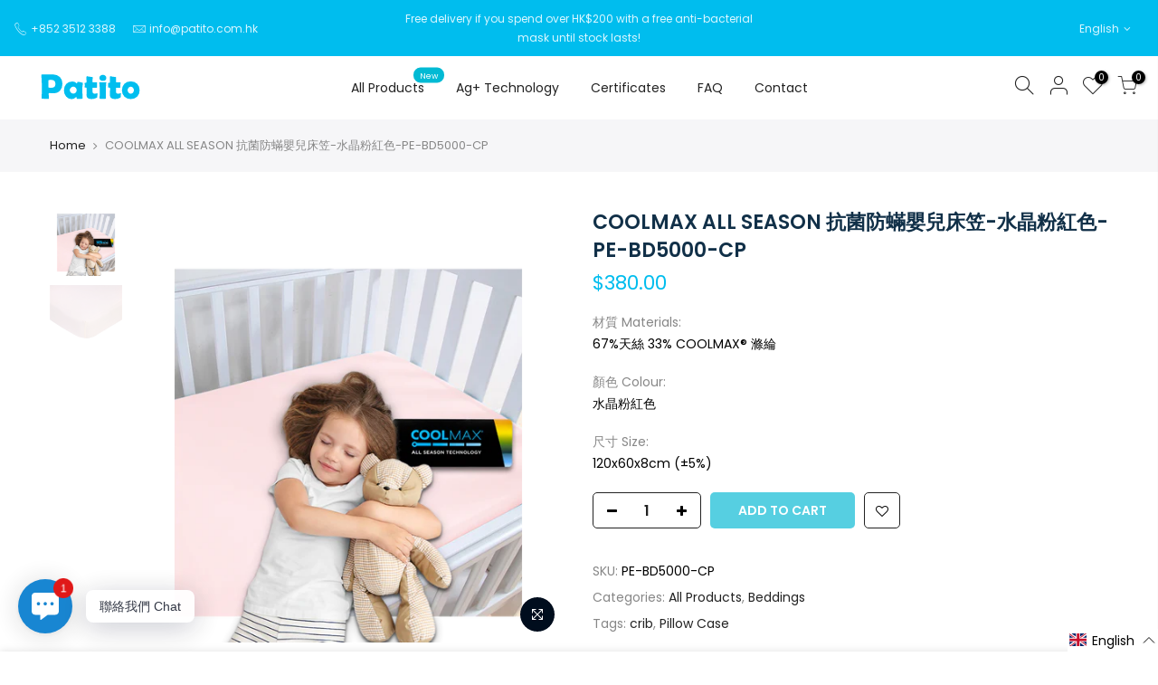

--- FILE ---
content_type: text/html; charset=utf-8
request_url: https://patito.com.hk/en/products/coolmax-all-season-%E6%8A%97%E8%8F%8C%E9%98%B2%E8%9F%8E%E5%AC%B0%E5%85%92%E5%BA%8A%E7%AC%A0-%E6%B0%B4%E6%99%B6%E7%B2%89%E7%B4%85%E8%89%B2-pe-bd5000-cp
body_size: 38395
content:
<!doctype html>
<html class="no-js" lang="en">
<head>
  <meta charset="utf-8">
  <meta name="viewport" content="width=device-width, initial-scale=1, shrink-to-fit=no, user-scalable=no">
  <meta name="theme-color" content="#00bdee">
  <meta name="format-detection" content="telephone=no">
  <link rel="canonical" href="https://patito.com.hk/en/products/coolmax-all-season-%e6%8a%97%e8%8f%8c%e9%98%b2%e8%9f%8e%e5%ac%b0%e5%85%92%e5%ba%8a%e7%ac%a0-%e6%b0%b4%e6%99%b6%e7%b2%89%e7%b4%85%e8%89%b2-pe-bd5000-cp"><link rel="prefetch" as="document" href="https://patito.com.hk">
  <link rel="dns-prefetch" href="https://cdn.shopify.com" crossorigin>
  <link rel="dns-prefetch" href="https://fonts.shopifycdn.com" crossorigin>
  <link rel="dns-prefetch" href="https://fonts.googleapis.com" crossorigin>
  <link rel="preconnect" href="https://cdn.shopify.com" crossorigin>
  <link rel="preconnect" href="https://fonts.shopify.com" crossorigin>
  <link rel="preconnect" href="https://fonts.googleapis.com" crossorigin>
  <link rel="preconnect" href="https://monorail-edge.shopifysvc.com">
  <link rel="preload" as="style" href="//patito.com.hk/cdn/shop/t/2/assets/pre_theme.min.css?v=6413072356416077161625648254">
  <link rel="preload" as="style" href="//patito.com.hk/cdn/shop/t/2/assets/theme.css?enable_css_minification=1&v=52571366233158176821626932651"><title>COOLMAX ALL SEASON 抗菌防蟎嬰兒床笠-水晶粉紅色-PE-BD5000-CP &ndash; Patito</title><meta name="description" content=""><link rel="shortcut icon" type="image/png" href="//patito.com.hk/cdn/shop/files/Patito-Logo-BlueBG-500x500_32x.png?v=1626932199"><link rel="apple-touch-icon-precomposed" type="image/png" sizes="152x152" href="//patito.com.hk/cdn/shop/files/Patito-Logo-BlueBG-500x500_5ab7222d-00ff-4b9e-8270-3f4f2d331992_152x.png?v=1626932200"><!-- social-meta-tags.liquid --><meta name="keywords" content="COOLMAX ALL SEASON 抗菌防蟎嬰兒床笠-水晶粉紅色-PE-BD5000-CP,Patito,patito.com.hk"/><meta name="author" content="Square Digital HK"><meta property="og:site_name" content="Patito">
<meta property="og:url" content="https://patito.com.hk/en/products/coolmax-all-season-%e6%8a%97%e8%8f%8c%e9%98%b2%e8%9f%8e%e5%ac%b0%e5%85%92%e5%ba%8a%e7%ac%a0-%e6%b0%b4%e6%99%b6%e7%b2%89%e7%b4%85%e8%89%b2-pe-bd5000-cp">
<meta property="og:title" content="COOLMAX ALL SEASON 抗菌防蟎嬰兒床笠-水晶粉紅色-PE-BD5000-CP">
<meta property="og:type" content="og:product">
<meta property="og:description" content="Since 2014 Patito®️ has launched anti-bacterial textile products in the market. The main products are using silver-ion technology to achieve anti-bacteria function. Furthermore, combined with other functions such as moisture management, breathability, water wicking, anti-mite, and so on to adopt the different needs in "><meta property="product:price:amount" content="380.00">
  <meta property="product:price:amount" content="HKD"><meta property="og:image" content="http://patito.com.hk/cdn/shop/products/PE-BD5000-CP_1200x1200.png?v=1670861924"><meta property="og:image" content="http://patito.com.hk/cdn/shop/products/PE-BD5000-CP1_1200x1200.png?v=1670861928"><meta property="og:image:secure_url" content="https://patito.com.hk/cdn/shop/products/PE-BD5000-CP_1200x1200.png?v=1670861924"><meta property="og:image:secure_url" content="https://patito.com.hk/cdn/shop/products/PE-BD5000-CP1_1200x1200.png?v=1670861928"><meta name="twitter:card" content="summary_large_image">
<meta name="twitter:title" content="COOLMAX ALL SEASON 抗菌防蟎嬰兒床笠-水晶粉紅色-PE-BD5000-CP">
<meta name="twitter:description" content="Since 2014 Patito®️ has launched anti-bacterial textile products in the market. The main products are using silver-ion technology to achieve anti-bacteria function. Furthermore, combined with other functions such as moisture management, breathability, water wicking, anti-mite, and so on to adopt the different needs in ">
<script>
var T4stt_str = { 
  "PleaseChoosePrOptions":"Please select some product options before adding this product to your cart.", 
  "will_not_ship":"Will not ship until \u003cspan class=\"jsnt\"\u003e{{date}}\u003c\/span\u003e",
  "will_stock_after":"Will be in stock after \u003cspan class=\"jsnt\"\u003e{{date}}\u003c\/span\u003e",
  "added_to_cart": "Product was successfully added to your cart.",
  "view_cart": "View cart",
  "continue_shopping": "Continue Shopping",
  "save_js":"-[sale]%","bannerCountdown":"%D days %H:%M:%S",
  "prItemCountdown":"%D Days %H:%M:%S",
  "countdown_days":"days",
  "countdown_hours":"hr",
  "countdown_mins":"min",
  "countdown_sec":"sc",
  "multiple_rates": "We found [number_of_rates] shipping rates available for [address], starting at [rate].",
  "one_rate": "We found one shipping rate available for [address].",
  "no_rates": "Sorry, we do not ship to this destination.",
  "rate_value": "[rate_title] at [rate]",
  "agree_checkout": "You must agree with the terms and conditions of sales to check out.",
  "added_text_cp":"Compare products"
};
</script><link href="//patito.com.hk/cdn/shop/t/2/assets/pre_theme.min.css?v=6413072356416077161625648254" rel="stylesheet" type="text/css" media="all" /><link rel="preload" as="script" href="//patito.com.hk/cdn/shop/t/2/assets/lazysizes.min.js?v=161060838712171474501625648238">
<link rel="preload" as="script" href="//patito.com.hk/cdn/shop/t/2/assets/nt_vendor.min.js?v=63039283586479772611625648245">
<script>document.documentElement.className = document.documentElement.className.replace('no-js', 'yes-js');const t_name = "product",designMode = false,t_cartCount = 0,ThemeNameT4='kalles',ThemeNameT42='ThemeIdT4Kalles',themeIDt4 = 124505456838,ck_hostname = 'kalles-niche-none',ThemeIdT4 = 'true',SopEmlT4= '',ThemePuT4 = '#purchase_codet4',t_shop_currency = "HKD", t_moneyFormat = "${{amount}}", t_cart_url = "\/en\/cart",t_cartadd_url = "\/en\/cart\/add",t_cartchange_url = "\/en\/cart\/change", pr_re_url = "\/en\/recommendations\/products"; try {var T4AgentNT = (navigator.userAgent.indexOf('Chrome-Lighthouse') == -1)}catch(err){var T4AgentNT = true} function onloadt4relcss(_this) {_this.onload=null;if(T4AgentNT){_this.rel='stylesheet'}} if (performance.navigation.type === 2) {location.reload(true);}</script>
<link rel="preload" href="//patito.com.hk/cdn/shop/t/2/assets/style.min.css?v=14771530541285711481625648265" as="style" onload="onloadt4relcss(this)"><link href="//patito.com.hk/cdn/shop/t/2/assets/theme.css?enable_css_minification=1&amp;v=52571366233158176821626932651" rel="stylesheet" type="text/css" media="all" /><link rel="preload" href="https://fonts.googleapis.com/css?family=Poppins:300,300i,400,400i,500,500i,600,600i,700,700i,800,800i|Libre+Baskerville:300,300i,400,400i,500,500i&display=swap" as="style" onload="onloadt4relcss(this)"><link id="sett_clt4" rel="preload" href="//patito.com.hk/cdn/shop/t/2/assets/sett_cl.css?enable_css_minification=1&v=110492300312168535751628160054" as="style" onload="onloadt4relcss(this)"><link rel="preload" href="//patito.com.hk/cdn/shop/t/2/assets/line-awesome.min.css?v=36930450349382045261625648240" as="style" onload="onloadt4relcss(this)">
<script id="js_lzt4" src="//patito.com.hk/cdn/shop/t/2/assets/lazysizes.min.js?v=161060838712171474501625648238" defer="defer"></script>
<script src="//patito.com.hk/cdn/shop/t/2/assets/nt_vendor.min.js?v=63039283586479772611625648245" defer="defer" id="js_ntt4"
  data-theme='//patito.com.hk/cdn/shop/t/2/assets/nt_theme.min.js?v=274969769301427841625648245'
  data-stt='//patito.com.hk/cdn/shop/t/2/assets/nt_settings.js?enable_js_minification=1&v=53503993406802533451625648310'
  data-cat='//patito.com.hk/cdn/shop/t/2/assets/cat.min.js?v=98848907601179123791625648216' 
  data-sw='//patito.com.hk/cdn/shop/t/2/assets/swatch.min.js?v=111443604447624587751625648266'
  data-prjs='//patito.com.hk/cdn/shop/t/2/assets/produc.min.js?v=66856717831304081821625648254' 
  data-mail='//patito.com.hk/cdn/shop/t/2/assets/platform_mail.min.js?v=120104920183136925081625648250'
  data-my='//patito.com.hk/cdn/shop/t/2/assets/my.js?v=111603181540343972631625648242' data-cusp='//patito.com.hk/cdn/shop/t/2/assets/my.js?v=111603181540343972631625648242' data-cur='//patito.com.hk/cdn/shop/t/2/assets/my.js?v=111603181540343972631625648242' data-mdl='//patito.com.hk/cdn/shop/t/2/assets/module.min.js?v=72712877271928395091625648242'
  data-map='//patito.com.hk/cdn/shop/t/2/assets/maplace.min.js?v=123640464312137447171625648240'
  data-time='//patito.com.hk/cdn/shop/t/2/assets/spacetime.min.js?v=1553'
  data-ins='//patito.com.hk/cdn/shop/t/2/assets/nt_instagram.min.js?v=132847357865388594491625648244'
  data-user='//patito.com.hk/cdn/shop/t/2/assets/interactable.min.js?v=102965680333318563161625648229'
  data-add='//s7.addthis.com/js/300/addthis_widget.js#pubid=ra-56efaa05a768bd19'
  data-klaviyo='//www.klaviyo.com/media/js/public/klaviyo_subscribe.js'
  data-font='iconKalles , fakalles , Pe-icon-7-stroke , Font Awesome 5 Free:n9'
  data-fm='Poppins'
  data-spcmn='//patito.com.hk/cdn/shopifycloud/storefront/assets/themes_support/shopify_common-5f594365.js'
  data-cust='//patito.com.hk/cdn/shop/t/2/assets/customerclnt.min.js?v=71352788738707286341625648219'
  data-cusjs='none'
  data-desadm='//patito.com.hk/cdn/shop/t/2/assets/des_adm.min.js?v=40986236428146083531625648220'
  data-otherryv='//patito.com.hk/cdn/shop/t/2/assets/reviewOther.js?enable_js_minification=1&v=72029929378534401331625648261'></script><script>window.performance && window.performance.mark && window.performance.mark('shopify.content_for_header.start');</script><meta id="shopify-digital-wallet" name="shopify-digital-wallet" content="/58217955526/digital_wallets/dialog">
<meta name="shopify-checkout-api-token" content="7cc10fa3c35dde6c98a851914f3bb3a1">
<link rel="alternate" hreflang="x-default" href="https://patito.com.hk/products/coolmax-all-season-%E6%8A%97%E8%8F%8C%E9%98%B2%E8%9F%8E%E5%AC%B0%E5%85%92%E5%BA%8A%E7%AC%A0-%E6%B0%B4%E6%99%B6%E7%B2%89%E7%B4%85%E8%89%B2-pe-bd5000-cp">
<link rel="alternate" hreflang="zh-Hant" href="https://patito.com.hk/products/coolmax-all-season-%E6%8A%97%E8%8F%8C%E9%98%B2%E8%9F%8E%E5%AC%B0%E5%85%92%E5%BA%8A%E7%AC%A0-%E6%B0%B4%E6%99%B6%E7%B2%89%E7%B4%85%E8%89%B2-pe-bd5000-cp">
<link rel="alternate" hreflang="en" href="https://patito.com.hk/en/products/coolmax-all-season-%E6%8A%97%E8%8F%8C%E9%98%B2%E8%9F%8E%E5%AC%B0%E5%85%92%E5%BA%8A%E7%AC%A0-%E6%B0%B4%E6%99%B6%E7%B2%89%E7%B4%85%E8%89%B2-pe-bd5000-cp">
<link rel="alternate" hreflang="zh-Hant-AC" href="https://patito.com.hk/products/coolmax-all-season-%E6%8A%97%E8%8F%8C%E9%98%B2%E8%9F%8E%E5%AC%B0%E5%85%92%E5%BA%8A%E7%AC%A0-%E6%B0%B4%E6%99%B6%E7%B2%89%E7%B4%85%E8%89%B2-pe-bd5000-cp">
<link rel="alternate" hreflang="zh-Hant-AD" href="https://patito.com.hk/products/coolmax-all-season-%E6%8A%97%E8%8F%8C%E9%98%B2%E8%9F%8E%E5%AC%B0%E5%85%92%E5%BA%8A%E7%AC%A0-%E6%B0%B4%E6%99%B6%E7%B2%89%E7%B4%85%E8%89%B2-pe-bd5000-cp">
<link rel="alternate" hreflang="zh-Hant-AE" href="https://patito.com.hk/products/coolmax-all-season-%E6%8A%97%E8%8F%8C%E9%98%B2%E8%9F%8E%E5%AC%B0%E5%85%92%E5%BA%8A%E7%AC%A0-%E6%B0%B4%E6%99%B6%E7%B2%89%E7%B4%85%E8%89%B2-pe-bd5000-cp">
<link rel="alternate" hreflang="zh-Hant-AF" href="https://patito.com.hk/products/coolmax-all-season-%E6%8A%97%E8%8F%8C%E9%98%B2%E8%9F%8E%E5%AC%B0%E5%85%92%E5%BA%8A%E7%AC%A0-%E6%B0%B4%E6%99%B6%E7%B2%89%E7%B4%85%E8%89%B2-pe-bd5000-cp">
<link rel="alternate" hreflang="zh-Hant-AG" href="https://patito.com.hk/products/coolmax-all-season-%E6%8A%97%E8%8F%8C%E9%98%B2%E8%9F%8E%E5%AC%B0%E5%85%92%E5%BA%8A%E7%AC%A0-%E6%B0%B4%E6%99%B6%E7%B2%89%E7%B4%85%E8%89%B2-pe-bd5000-cp">
<link rel="alternate" hreflang="zh-Hant-AI" href="https://patito.com.hk/products/coolmax-all-season-%E6%8A%97%E8%8F%8C%E9%98%B2%E8%9F%8E%E5%AC%B0%E5%85%92%E5%BA%8A%E7%AC%A0-%E6%B0%B4%E6%99%B6%E7%B2%89%E7%B4%85%E8%89%B2-pe-bd5000-cp">
<link rel="alternate" hreflang="zh-Hant-AL" href="https://patito.com.hk/products/coolmax-all-season-%E6%8A%97%E8%8F%8C%E9%98%B2%E8%9F%8E%E5%AC%B0%E5%85%92%E5%BA%8A%E7%AC%A0-%E6%B0%B4%E6%99%B6%E7%B2%89%E7%B4%85%E8%89%B2-pe-bd5000-cp">
<link rel="alternate" hreflang="zh-Hant-AM" href="https://patito.com.hk/products/coolmax-all-season-%E6%8A%97%E8%8F%8C%E9%98%B2%E8%9F%8E%E5%AC%B0%E5%85%92%E5%BA%8A%E7%AC%A0-%E6%B0%B4%E6%99%B6%E7%B2%89%E7%B4%85%E8%89%B2-pe-bd5000-cp">
<link rel="alternate" hreflang="zh-Hant-AO" href="https://patito.com.hk/products/coolmax-all-season-%E6%8A%97%E8%8F%8C%E9%98%B2%E8%9F%8E%E5%AC%B0%E5%85%92%E5%BA%8A%E7%AC%A0-%E6%B0%B4%E6%99%B6%E7%B2%89%E7%B4%85%E8%89%B2-pe-bd5000-cp">
<link rel="alternate" hreflang="zh-Hant-AR" href="https://patito.com.hk/products/coolmax-all-season-%E6%8A%97%E8%8F%8C%E9%98%B2%E8%9F%8E%E5%AC%B0%E5%85%92%E5%BA%8A%E7%AC%A0-%E6%B0%B4%E6%99%B6%E7%B2%89%E7%B4%85%E8%89%B2-pe-bd5000-cp">
<link rel="alternate" hreflang="zh-Hant-AT" href="https://patito.com.hk/products/coolmax-all-season-%E6%8A%97%E8%8F%8C%E9%98%B2%E8%9F%8E%E5%AC%B0%E5%85%92%E5%BA%8A%E7%AC%A0-%E6%B0%B4%E6%99%B6%E7%B2%89%E7%B4%85%E8%89%B2-pe-bd5000-cp">
<link rel="alternate" hreflang="zh-Hant-AU" href="https://patito.com.hk/products/coolmax-all-season-%E6%8A%97%E8%8F%8C%E9%98%B2%E8%9F%8E%E5%AC%B0%E5%85%92%E5%BA%8A%E7%AC%A0-%E6%B0%B4%E6%99%B6%E7%B2%89%E7%B4%85%E8%89%B2-pe-bd5000-cp">
<link rel="alternate" hreflang="zh-Hant-AW" href="https://patito.com.hk/products/coolmax-all-season-%E6%8A%97%E8%8F%8C%E9%98%B2%E8%9F%8E%E5%AC%B0%E5%85%92%E5%BA%8A%E7%AC%A0-%E6%B0%B4%E6%99%B6%E7%B2%89%E7%B4%85%E8%89%B2-pe-bd5000-cp">
<link rel="alternate" hreflang="zh-Hant-AX" href="https://patito.com.hk/products/coolmax-all-season-%E6%8A%97%E8%8F%8C%E9%98%B2%E8%9F%8E%E5%AC%B0%E5%85%92%E5%BA%8A%E7%AC%A0-%E6%B0%B4%E6%99%B6%E7%B2%89%E7%B4%85%E8%89%B2-pe-bd5000-cp">
<link rel="alternate" hreflang="zh-Hant-AZ" href="https://patito.com.hk/products/coolmax-all-season-%E6%8A%97%E8%8F%8C%E9%98%B2%E8%9F%8E%E5%AC%B0%E5%85%92%E5%BA%8A%E7%AC%A0-%E6%B0%B4%E6%99%B6%E7%B2%89%E7%B4%85%E8%89%B2-pe-bd5000-cp">
<link rel="alternate" hreflang="zh-Hant-BA" href="https://patito.com.hk/products/coolmax-all-season-%E6%8A%97%E8%8F%8C%E9%98%B2%E8%9F%8E%E5%AC%B0%E5%85%92%E5%BA%8A%E7%AC%A0-%E6%B0%B4%E6%99%B6%E7%B2%89%E7%B4%85%E8%89%B2-pe-bd5000-cp">
<link rel="alternate" hreflang="zh-Hant-BB" href="https://patito.com.hk/products/coolmax-all-season-%E6%8A%97%E8%8F%8C%E9%98%B2%E8%9F%8E%E5%AC%B0%E5%85%92%E5%BA%8A%E7%AC%A0-%E6%B0%B4%E6%99%B6%E7%B2%89%E7%B4%85%E8%89%B2-pe-bd5000-cp">
<link rel="alternate" hreflang="zh-Hant-BD" href="https://patito.com.hk/products/coolmax-all-season-%E6%8A%97%E8%8F%8C%E9%98%B2%E8%9F%8E%E5%AC%B0%E5%85%92%E5%BA%8A%E7%AC%A0-%E6%B0%B4%E6%99%B6%E7%B2%89%E7%B4%85%E8%89%B2-pe-bd5000-cp">
<link rel="alternate" hreflang="zh-Hant-BE" href="https://patito.com.hk/products/coolmax-all-season-%E6%8A%97%E8%8F%8C%E9%98%B2%E8%9F%8E%E5%AC%B0%E5%85%92%E5%BA%8A%E7%AC%A0-%E6%B0%B4%E6%99%B6%E7%B2%89%E7%B4%85%E8%89%B2-pe-bd5000-cp">
<link rel="alternate" hreflang="zh-Hant-BF" href="https://patito.com.hk/products/coolmax-all-season-%E6%8A%97%E8%8F%8C%E9%98%B2%E8%9F%8E%E5%AC%B0%E5%85%92%E5%BA%8A%E7%AC%A0-%E6%B0%B4%E6%99%B6%E7%B2%89%E7%B4%85%E8%89%B2-pe-bd5000-cp">
<link rel="alternate" hreflang="zh-Hant-BG" href="https://patito.com.hk/products/coolmax-all-season-%E6%8A%97%E8%8F%8C%E9%98%B2%E8%9F%8E%E5%AC%B0%E5%85%92%E5%BA%8A%E7%AC%A0-%E6%B0%B4%E6%99%B6%E7%B2%89%E7%B4%85%E8%89%B2-pe-bd5000-cp">
<link rel="alternate" hreflang="zh-Hant-BH" href="https://patito.com.hk/products/coolmax-all-season-%E6%8A%97%E8%8F%8C%E9%98%B2%E8%9F%8E%E5%AC%B0%E5%85%92%E5%BA%8A%E7%AC%A0-%E6%B0%B4%E6%99%B6%E7%B2%89%E7%B4%85%E8%89%B2-pe-bd5000-cp">
<link rel="alternate" hreflang="zh-Hant-BI" href="https://patito.com.hk/products/coolmax-all-season-%E6%8A%97%E8%8F%8C%E9%98%B2%E8%9F%8E%E5%AC%B0%E5%85%92%E5%BA%8A%E7%AC%A0-%E6%B0%B4%E6%99%B6%E7%B2%89%E7%B4%85%E8%89%B2-pe-bd5000-cp">
<link rel="alternate" hreflang="zh-Hant-BJ" href="https://patito.com.hk/products/coolmax-all-season-%E6%8A%97%E8%8F%8C%E9%98%B2%E8%9F%8E%E5%AC%B0%E5%85%92%E5%BA%8A%E7%AC%A0-%E6%B0%B4%E6%99%B6%E7%B2%89%E7%B4%85%E8%89%B2-pe-bd5000-cp">
<link rel="alternate" hreflang="zh-Hant-BL" href="https://patito.com.hk/products/coolmax-all-season-%E6%8A%97%E8%8F%8C%E9%98%B2%E8%9F%8E%E5%AC%B0%E5%85%92%E5%BA%8A%E7%AC%A0-%E6%B0%B4%E6%99%B6%E7%B2%89%E7%B4%85%E8%89%B2-pe-bd5000-cp">
<link rel="alternate" hreflang="zh-Hant-BM" href="https://patito.com.hk/products/coolmax-all-season-%E6%8A%97%E8%8F%8C%E9%98%B2%E8%9F%8E%E5%AC%B0%E5%85%92%E5%BA%8A%E7%AC%A0-%E6%B0%B4%E6%99%B6%E7%B2%89%E7%B4%85%E8%89%B2-pe-bd5000-cp">
<link rel="alternate" hreflang="zh-Hant-BN" href="https://patito.com.hk/products/coolmax-all-season-%E6%8A%97%E8%8F%8C%E9%98%B2%E8%9F%8E%E5%AC%B0%E5%85%92%E5%BA%8A%E7%AC%A0-%E6%B0%B4%E6%99%B6%E7%B2%89%E7%B4%85%E8%89%B2-pe-bd5000-cp">
<link rel="alternate" hreflang="zh-Hant-BO" href="https://patito.com.hk/products/coolmax-all-season-%E6%8A%97%E8%8F%8C%E9%98%B2%E8%9F%8E%E5%AC%B0%E5%85%92%E5%BA%8A%E7%AC%A0-%E6%B0%B4%E6%99%B6%E7%B2%89%E7%B4%85%E8%89%B2-pe-bd5000-cp">
<link rel="alternate" hreflang="zh-Hant-BQ" href="https://patito.com.hk/products/coolmax-all-season-%E6%8A%97%E8%8F%8C%E9%98%B2%E8%9F%8E%E5%AC%B0%E5%85%92%E5%BA%8A%E7%AC%A0-%E6%B0%B4%E6%99%B6%E7%B2%89%E7%B4%85%E8%89%B2-pe-bd5000-cp">
<link rel="alternate" hreflang="zh-Hant-BR" href="https://patito.com.hk/products/coolmax-all-season-%E6%8A%97%E8%8F%8C%E9%98%B2%E8%9F%8E%E5%AC%B0%E5%85%92%E5%BA%8A%E7%AC%A0-%E6%B0%B4%E6%99%B6%E7%B2%89%E7%B4%85%E8%89%B2-pe-bd5000-cp">
<link rel="alternate" hreflang="zh-Hant-BS" href="https://patito.com.hk/products/coolmax-all-season-%E6%8A%97%E8%8F%8C%E9%98%B2%E8%9F%8E%E5%AC%B0%E5%85%92%E5%BA%8A%E7%AC%A0-%E6%B0%B4%E6%99%B6%E7%B2%89%E7%B4%85%E8%89%B2-pe-bd5000-cp">
<link rel="alternate" hreflang="zh-Hant-BT" href="https://patito.com.hk/products/coolmax-all-season-%E6%8A%97%E8%8F%8C%E9%98%B2%E8%9F%8E%E5%AC%B0%E5%85%92%E5%BA%8A%E7%AC%A0-%E6%B0%B4%E6%99%B6%E7%B2%89%E7%B4%85%E8%89%B2-pe-bd5000-cp">
<link rel="alternate" hreflang="zh-Hant-BW" href="https://patito.com.hk/products/coolmax-all-season-%E6%8A%97%E8%8F%8C%E9%98%B2%E8%9F%8E%E5%AC%B0%E5%85%92%E5%BA%8A%E7%AC%A0-%E6%B0%B4%E6%99%B6%E7%B2%89%E7%B4%85%E8%89%B2-pe-bd5000-cp">
<link rel="alternate" hreflang="zh-Hant-BY" href="https://patito.com.hk/products/coolmax-all-season-%E6%8A%97%E8%8F%8C%E9%98%B2%E8%9F%8E%E5%AC%B0%E5%85%92%E5%BA%8A%E7%AC%A0-%E6%B0%B4%E6%99%B6%E7%B2%89%E7%B4%85%E8%89%B2-pe-bd5000-cp">
<link rel="alternate" hreflang="zh-Hant-BZ" href="https://patito.com.hk/products/coolmax-all-season-%E6%8A%97%E8%8F%8C%E9%98%B2%E8%9F%8E%E5%AC%B0%E5%85%92%E5%BA%8A%E7%AC%A0-%E6%B0%B4%E6%99%B6%E7%B2%89%E7%B4%85%E8%89%B2-pe-bd5000-cp">
<link rel="alternate" hreflang="zh-Hant-CA" href="https://patito.com.hk/products/coolmax-all-season-%E6%8A%97%E8%8F%8C%E9%98%B2%E8%9F%8E%E5%AC%B0%E5%85%92%E5%BA%8A%E7%AC%A0-%E6%B0%B4%E6%99%B6%E7%B2%89%E7%B4%85%E8%89%B2-pe-bd5000-cp">
<link rel="alternate" hreflang="zh-Hant-CC" href="https://patito.com.hk/products/coolmax-all-season-%E6%8A%97%E8%8F%8C%E9%98%B2%E8%9F%8E%E5%AC%B0%E5%85%92%E5%BA%8A%E7%AC%A0-%E6%B0%B4%E6%99%B6%E7%B2%89%E7%B4%85%E8%89%B2-pe-bd5000-cp">
<link rel="alternate" hreflang="zh-Hant-CD" href="https://patito.com.hk/products/coolmax-all-season-%E6%8A%97%E8%8F%8C%E9%98%B2%E8%9F%8E%E5%AC%B0%E5%85%92%E5%BA%8A%E7%AC%A0-%E6%B0%B4%E6%99%B6%E7%B2%89%E7%B4%85%E8%89%B2-pe-bd5000-cp">
<link rel="alternate" hreflang="zh-Hant-CF" href="https://patito.com.hk/products/coolmax-all-season-%E6%8A%97%E8%8F%8C%E9%98%B2%E8%9F%8E%E5%AC%B0%E5%85%92%E5%BA%8A%E7%AC%A0-%E6%B0%B4%E6%99%B6%E7%B2%89%E7%B4%85%E8%89%B2-pe-bd5000-cp">
<link rel="alternate" hreflang="zh-Hant-CG" href="https://patito.com.hk/products/coolmax-all-season-%E6%8A%97%E8%8F%8C%E9%98%B2%E8%9F%8E%E5%AC%B0%E5%85%92%E5%BA%8A%E7%AC%A0-%E6%B0%B4%E6%99%B6%E7%B2%89%E7%B4%85%E8%89%B2-pe-bd5000-cp">
<link rel="alternate" hreflang="zh-Hant-CH" href="https://patito.com.hk/products/coolmax-all-season-%E6%8A%97%E8%8F%8C%E9%98%B2%E8%9F%8E%E5%AC%B0%E5%85%92%E5%BA%8A%E7%AC%A0-%E6%B0%B4%E6%99%B6%E7%B2%89%E7%B4%85%E8%89%B2-pe-bd5000-cp">
<link rel="alternate" hreflang="zh-Hant-CI" href="https://patito.com.hk/products/coolmax-all-season-%E6%8A%97%E8%8F%8C%E9%98%B2%E8%9F%8E%E5%AC%B0%E5%85%92%E5%BA%8A%E7%AC%A0-%E6%B0%B4%E6%99%B6%E7%B2%89%E7%B4%85%E8%89%B2-pe-bd5000-cp">
<link rel="alternate" hreflang="zh-Hant-CK" href="https://patito.com.hk/products/coolmax-all-season-%E6%8A%97%E8%8F%8C%E9%98%B2%E8%9F%8E%E5%AC%B0%E5%85%92%E5%BA%8A%E7%AC%A0-%E6%B0%B4%E6%99%B6%E7%B2%89%E7%B4%85%E8%89%B2-pe-bd5000-cp">
<link rel="alternate" hreflang="zh-Hant-CL" href="https://patito.com.hk/products/coolmax-all-season-%E6%8A%97%E8%8F%8C%E9%98%B2%E8%9F%8E%E5%AC%B0%E5%85%92%E5%BA%8A%E7%AC%A0-%E6%B0%B4%E6%99%B6%E7%B2%89%E7%B4%85%E8%89%B2-pe-bd5000-cp">
<link rel="alternate" hreflang="zh-Hant-CM" href="https://patito.com.hk/products/coolmax-all-season-%E6%8A%97%E8%8F%8C%E9%98%B2%E8%9F%8E%E5%AC%B0%E5%85%92%E5%BA%8A%E7%AC%A0-%E6%B0%B4%E6%99%B6%E7%B2%89%E7%B4%85%E8%89%B2-pe-bd5000-cp">
<link rel="alternate" hreflang="zh-Hant-CN" href="https://patito.com.hk/products/coolmax-all-season-%E6%8A%97%E8%8F%8C%E9%98%B2%E8%9F%8E%E5%AC%B0%E5%85%92%E5%BA%8A%E7%AC%A0-%E6%B0%B4%E6%99%B6%E7%B2%89%E7%B4%85%E8%89%B2-pe-bd5000-cp">
<link rel="alternate" hreflang="zh-Hant-CO" href="https://patito.com.hk/products/coolmax-all-season-%E6%8A%97%E8%8F%8C%E9%98%B2%E8%9F%8E%E5%AC%B0%E5%85%92%E5%BA%8A%E7%AC%A0-%E6%B0%B4%E6%99%B6%E7%B2%89%E7%B4%85%E8%89%B2-pe-bd5000-cp">
<link rel="alternate" hreflang="zh-Hant-CR" href="https://patito.com.hk/products/coolmax-all-season-%E6%8A%97%E8%8F%8C%E9%98%B2%E8%9F%8E%E5%AC%B0%E5%85%92%E5%BA%8A%E7%AC%A0-%E6%B0%B4%E6%99%B6%E7%B2%89%E7%B4%85%E8%89%B2-pe-bd5000-cp">
<link rel="alternate" hreflang="zh-Hant-CV" href="https://patito.com.hk/products/coolmax-all-season-%E6%8A%97%E8%8F%8C%E9%98%B2%E8%9F%8E%E5%AC%B0%E5%85%92%E5%BA%8A%E7%AC%A0-%E6%B0%B4%E6%99%B6%E7%B2%89%E7%B4%85%E8%89%B2-pe-bd5000-cp">
<link rel="alternate" hreflang="zh-Hant-CW" href="https://patito.com.hk/products/coolmax-all-season-%E6%8A%97%E8%8F%8C%E9%98%B2%E8%9F%8E%E5%AC%B0%E5%85%92%E5%BA%8A%E7%AC%A0-%E6%B0%B4%E6%99%B6%E7%B2%89%E7%B4%85%E8%89%B2-pe-bd5000-cp">
<link rel="alternate" hreflang="zh-Hant-CX" href="https://patito.com.hk/products/coolmax-all-season-%E6%8A%97%E8%8F%8C%E9%98%B2%E8%9F%8E%E5%AC%B0%E5%85%92%E5%BA%8A%E7%AC%A0-%E6%B0%B4%E6%99%B6%E7%B2%89%E7%B4%85%E8%89%B2-pe-bd5000-cp">
<link rel="alternate" hreflang="zh-Hant-CY" href="https://patito.com.hk/products/coolmax-all-season-%E6%8A%97%E8%8F%8C%E9%98%B2%E8%9F%8E%E5%AC%B0%E5%85%92%E5%BA%8A%E7%AC%A0-%E6%B0%B4%E6%99%B6%E7%B2%89%E7%B4%85%E8%89%B2-pe-bd5000-cp">
<link rel="alternate" hreflang="zh-Hant-CZ" href="https://patito.com.hk/products/coolmax-all-season-%E6%8A%97%E8%8F%8C%E9%98%B2%E8%9F%8E%E5%AC%B0%E5%85%92%E5%BA%8A%E7%AC%A0-%E6%B0%B4%E6%99%B6%E7%B2%89%E7%B4%85%E8%89%B2-pe-bd5000-cp">
<link rel="alternate" hreflang="zh-Hant-DE" href="https://patito.com.hk/products/coolmax-all-season-%E6%8A%97%E8%8F%8C%E9%98%B2%E8%9F%8E%E5%AC%B0%E5%85%92%E5%BA%8A%E7%AC%A0-%E6%B0%B4%E6%99%B6%E7%B2%89%E7%B4%85%E8%89%B2-pe-bd5000-cp">
<link rel="alternate" hreflang="zh-Hant-DJ" href="https://patito.com.hk/products/coolmax-all-season-%E6%8A%97%E8%8F%8C%E9%98%B2%E8%9F%8E%E5%AC%B0%E5%85%92%E5%BA%8A%E7%AC%A0-%E6%B0%B4%E6%99%B6%E7%B2%89%E7%B4%85%E8%89%B2-pe-bd5000-cp">
<link rel="alternate" hreflang="zh-Hant-DK" href="https://patito.com.hk/products/coolmax-all-season-%E6%8A%97%E8%8F%8C%E9%98%B2%E8%9F%8E%E5%AC%B0%E5%85%92%E5%BA%8A%E7%AC%A0-%E6%B0%B4%E6%99%B6%E7%B2%89%E7%B4%85%E8%89%B2-pe-bd5000-cp">
<link rel="alternate" hreflang="zh-Hant-DM" href="https://patito.com.hk/products/coolmax-all-season-%E6%8A%97%E8%8F%8C%E9%98%B2%E8%9F%8E%E5%AC%B0%E5%85%92%E5%BA%8A%E7%AC%A0-%E6%B0%B4%E6%99%B6%E7%B2%89%E7%B4%85%E8%89%B2-pe-bd5000-cp">
<link rel="alternate" hreflang="zh-Hant-DO" href="https://patito.com.hk/products/coolmax-all-season-%E6%8A%97%E8%8F%8C%E9%98%B2%E8%9F%8E%E5%AC%B0%E5%85%92%E5%BA%8A%E7%AC%A0-%E6%B0%B4%E6%99%B6%E7%B2%89%E7%B4%85%E8%89%B2-pe-bd5000-cp">
<link rel="alternate" hreflang="zh-Hant-DZ" href="https://patito.com.hk/products/coolmax-all-season-%E6%8A%97%E8%8F%8C%E9%98%B2%E8%9F%8E%E5%AC%B0%E5%85%92%E5%BA%8A%E7%AC%A0-%E6%B0%B4%E6%99%B6%E7%B2%89%E7%B4%85%E8%89%B2-pe-bd5000-cp">
<link rel="alternate" hreflang="zh-Hant-EC" href="https://patito.com.hk/products/coolmax-all-season-%E6%8A%97%E8%8F%8C%E9%98%B2%E8%9F%8E%E5%AC%B0%E5%85%92%E5%BA%8A%E7%AC%A0-%E6%B0%B4%E6%99%B6%E7%B2%89%E7%B4%85%E8%89%B2-pe-bd5000-cp">
<link rel="alternate" hreflang="zh-Hant-EE" href="https://patito.com.hk/products/coolmax-all-season-%E6%8A%97%E8%8F%8C%E9%98%B2%E8%9F%8E%E5%AC%B0%E5%85%92%E5%BA%8A%E7%AC%A0-%E6%B0%B4%E6%99%B6%E7%B2%89%E7%B4%85%E8%89%B2-pe-bd5000-cp">
<link rel="alternate" hreflang="zh-Hant-EG" href="https://patito.com.hk/products/coolmax-all-season-%E6%8A%97%E8%8F%8C%E9%98%B2%E8%9F%8E%E5%AC%B0%E5%85%92%E5%BA%8A%E7%AC%A0-%E6%B0%B4%E6%99%B6%E7%B2%89%E7%B4%85%E8%89%B2-pe-bd5000-cp">
<link rel="alternate" hreflang="zh-Hant-EH" href="https://patito.com.hk/products/coolmax-all-season-%E6%8A%97%E8%8F%8C%E9%98%B2%E8%9F%8E%E5%AC%B0%E5%85%92%E5%BA%8A%E7%AC%A0-%E6%B0%B4%E6%99%B6%E7%B2%89%E7%B4%85%E8%89%B2-pe-bd5000-cp">
<link rel="alternate" hreflang="zh-Hant-ER" href="https://patito.com.hk/products/coolmax-all-season-%E6%8A%97%E8%8F%8C%E9%98%B2%E8%9F%8E%E5%AC%B0%E5%85%92%E5%BA%8A%E7%AC%A0-%E6%B0%B4%E6%99%B6%E7%B2%89%E7%B4%85%E8%89%B2-pe-bd5000-cp">
<link rel="alternate" hreflang="zh-Hant-ES" href="https://patito.com.hk/products/coolmax-all-season-%E6%8A%97%E8%8F%8C%E9%98%B2%E8%9F%8E%E5%AC%B0%E5%85%92%E5%BA%8A%E7%AC%A0-%E6%B0%B4%E6%99%B6%E7%B2%89%E7%B4%85%E8%89%B2-pe-bd5000-cp">
<link rel="alternate" hreflang="zh-Hant-ET" href="https://patito.com.hk/products/coolmax-all-season-%E6%8A%97%E8%8F%8C%E9%98%B2%E8%9F%8E%E5%AC%B0%E5%85%92%E5%BA%8A%E7%AC%A0-%E6%B0%B4%E6%99%B6%E7%B2%89%E7%B4%85%E8%89%B2-pe-bd5000-cp">
<link rel="alternate" hreflang="zh-Hant-FI" href="https://patito.com.hk/products/coolmax-all-season-%E6%8A%97%E8%8F%8C%E9%98%B2%E8%9F%8E%E5%AC%B0%E5%85%92%E5%BA%8A%E7%AC%A0-%E6%B0%B4%E6%99%B6%E7%B2%89%E7%B4%85%E8%89%B2-pe-bd5000-cp">
<link rel="alternate" hreflang="zh-Hant-FJ" href="https://patito.com.hk/products/coolmax-all-season-%E6%8A%97%E8%8F%8C%E9%98%B2%E8%9F%8E%E5%AC%B0%E5%85%92%E5%BA%8A%E7%AC%A0-%E6%B0%B4%E6%99%B6%E7%B2%89%E7%B4%85%E8%89%B2-pe-bd5000-cp">
<link rel="alternate" hreflang="zh-Hant-FK" href="https://patito.com.hk/products/coolmax-all-season-%E6%8A%97%E8%8F%8C%E9%98%B2%E8%9F%8E%E5%AC%B0%E5%85%92%E5%BA%8A%E7%AC%A0-%E6%B0%B4%E6%99%B6%E7%B2%89%E7%B4%85%E8%89%B2-pe-bd5000-cp">
<link rel="alternate" hreflang="zh-Hant-FO" href="https://patito.com.hk/products/coolmax-all-season-%E6%8A%97%E8%8F%8C%E9%98%B2%E8%9F%8E%E5%AC%B0%E5%85%92%E5%BA%8A%E7%AC%A0-%E6%B0%B4%E6%99%B6%E7%B2%89%E7%B4%85%E8%89%B2-pe-bd5000-cp">
<link rel="alternate" hreflang="zh-Hant-FR" href="https://patito.com.hk/products/coolmax-all-season-%E6%8A%97%E8%8F%8C%E9%98%B2%E8%9F%8E%E5%AC%B0%E5%85%92%E5%BA%8A%E7%AC%A0-%E6%B0%B4%E6%99%B6%E7%B2%89%E7%B4%85%E8%89%B2-pe-bd5000-cp">
<link rel="alternate" hreflang="zh-Hant-GA" href="https://patito.com.hk/products/coolmax-all-season-%E6%8A%97%E8%8F%8C%E9%98%B2%E8%9F%8E%E5%AC%B0%E5%85%92%E5%BA%8A%E7%AC%A0-%E6%B0%B4%E6%99%B6%E7%B2%89%E7%B4%85%E8%89%B2-pe-bd5000-cp">
<link rel="alternate" hreflang="zh-Hant-GB" href="https://patito.com.hk/products/coolmax-all-season-%E6%8A%97%E8%8F%8C%E9%98%B2%E8%9F%8E%E5%AC%B0%E5%85%92%E5%BA%8A%E7%AC%A0-%E6%B0%B4%E6%99%B6%E7%B2%89%E7%B4%85%E8%89%B2-pe-bd5000-cp">
<link rel="alternate" hreflang="zh-Hant-GD" href="https://patito.com.hk/products/coolmax-all-season-%E6%8A%97%E8%8F%8C%E9%98%B2%E8%9F%8E%E5%AC%B0%E5%85%92%E5%BA%8A%E7%AC%A0-%E6%B0%B4%E6%99%B6%E7%B2%89%E7%B4%85%E8%89%B2-pe-bd5000-cp">
<link rel="alternate" hreflang="zh-Hant-GE" href="https://patito.com.hk/products/coolmax-all-season-%E6%8A%97%E8%8F%8C%E9%98%B2%E8%9F%8E%E5%AC%B0%E5%85%92%E5%BA%8A%E7%AC%A0-%E6%B0%B4%E6%99%B6%E7%B2%89%E7%B4%85%E8%89%B2-pe-bd5000-cp">
<link rel="alternate" hreflang="zh-Hant-GF" href="https://patito.com.hk/products/coolmax-all-season-%E6%8A%97%E8%8F%8C%E9%98%B2%E8%9F%8E%E5%AC%B0%E5%85%92%E5%BA%8A%E7%AC%A0-%E6%B0%B4%E6%99%B6%E7%B2%89%E7%B4%85%E8%89%B2-pe-bd5000-cp">
<link rel="alternate" hreflang="zh-Hant-GG" href="https://patito.com.hk/products/coolmax-all-season-%E6%8A%97%E8%8F%8C%E9%98%B2%E8%9F%8E%E5%AC%B0%E5%85%92%E5%BA%8A%E7%AC%A0-%E6%B0%B4%E6%99%B6%E7%B2%89%E7%B4%85%E8%89%B2-pe-bd5000-cp">
<link rel="alternate" hreflang="zh-Hant-GH" href="https://patito.com.hk/products/coolmax-all-season-%E6%8A%97%E8%8F%8C%E9%98%B2%E8%9F%8E%E5%AC%B0%E5%85%92%E5%BA%8A%E7%AC%A0-%E6%B0%B4%E6%99%B6%E7%B2%89%E7%B4%85%E8%89%B2-pe-bd5000-cp">
<link rel="alternate" hreflang="zh-Hant-GI" href="https://patito.com.hk/products/coolmax-all-season-%E6%8A%97%E8%8F%8C%E9%98%B2%E8%9F%8E%E5%AC%B0%E5%85%92%E5%BA%8A%E7%AC%A0-%E6%B0%B4%E6%99%B6%E7%B2%89%E7%B4%85%E8%89%B2-pe-bd5000-cp">
<link rel="alternate" hreflang="zh-Hant-GL" href="https://patito.com.hk/products/coolmax-all-season-%E6%8A%97%E8%8F%8C%E9%98%B2%E8%9F%8E%E5%AC%B0%E5%85%92%E5%BA%8A%E7%AC%A0-%E6%B0%B4%E6%99%B6%E7%B2%89%E7%B4%85%E8%89%B2-pe-bd5000-cp">
<link rel="alternate" hreflang="zh-Hant-GM" href="https://patito.com.hk/products/coolmax-all-season-%E6%8A%97%E8%8F%8C%E9%98%B2%E8%9F%8E%E5%AC%B0%E5%85%92%E5%BA%8A%E7%AC%A0-%E6%B0%B4%E6%99%B6%E7%B2%89%E7%B4%85%E8%89%B2-pe-bd5000-cp">
<link rel="alternate" hreflang="zh-Hant-GN" href="https://patito.com.hk/products/coolmax-all-season-%E6%8A%97%E8%8F%8C%E9%98%B2%E8%9F%8E%E5%AC%B0%E5%85%92%E5%BA%8A%E7%AC%A0-%E6%B0%B4%E6%99%B6%E7%B2%89%E7%B4%85%E8%89%B2-pe-bd5000-cp">
<link rel="alternate" hreflang="zh-Hant-GP" href="https://patito.com.hk/products/coolmax-all-season-%E6%8A%97%E8%8F%8C%E9%98%B2%E8%9F%8E%E5%AC%B0%E5%85%92%E5%BA%8A%E7%AC%A0-%E6%B0%B4%E6%99%B6%E7%B2%89%E7%B4%85%E8%89%B2-pe-bd5000-cp">
<link rel="alternate" hreflang="zh-Hant-GQ" href="https://patito.com.hk/products/coolmax-all-season-%E6%8A%97%E8%8F%8C%E9%98%B2%E8%9F%8E%E5%AC%B0%E5%85%92%E5%BA%8A%E7%AC%A0-%E6%B0%B4%E6%99%B6%E7%B2%89%E7%B4%85%E8%89%B2-pe-bd5000-cp">
<link rel="alternate" hreflang="zh-Hant-GR" href="https://patito.com.hk/products/coolmax-all-season-%E6%8A%97%E8%8F%8C%E9%98%B2%E8%9F%8E%E5%AC%B0%E5%85%92%E5%BA%8A%E7%AC%A0-%E6%B0%B4%E6%99%B6%E7%B2%89%E7%B4%85%E8%89%B2-pe-bd5000-cp">
<link rel="alternate" hreflang="zh-Hant-GS" href="https://patito.com.hk/products/coolmax-all-season-%E6%8A%97%E8%8F%8C%E9%98%B2%E8%9F%8E%E5%AC%B0%E5%85%92%E5%BA%8A%E7%AC%A0-%E6%B0%B4%E6%99%B6%E7%B2%89%E7%B4%85%E8%89%B2-pe-bd5000-cp">
<link rel="alternate" hreflang="zh-Hant-GT" href="https://patito.com.hk/products/coolmax-all-season-%E6%8A%97%E8%8F%8C%E9%98%B2%E8%9F%8E%E5%AC%B0%E5%85%92%E5%BA%8A%E7%AC%A0-%E6%B0%B4%E6%99%B6%E7%B2%89%E7%B4%85%E8%89%B2-pe-bd5000-cp">
<link rel="alternate" hreflang="zh-Hant-GW" href="https://patito.com.hk/products/coolmax-all-season-%E6%8A%97%E8%8F%8C%E9%98%B2%E8%9F%8E%E5%AC%B0%E5%85%92%E5%BA%8A%E7%AC%A0-%E6%B0%B4%E6%99%B6%E7%B2%89%E7%B4%85%E8%89%B2-pe-bd5000-cp">
<link rel="alternate" hreflang="zh-Hant-GY" href="https://patito.com.hk/products/coolmax-all-season-%E6%8A%97%E8%8F%8C%E9%98%B2%E8%9F%8E%E5%AC%B0%E5%85%92%E5%BA%8A%E7%AC%A0-%E6%B0%B4%E6%99%B6%E7%B2%89%E7%B4%85%E8%89%B2-pe-bd5000-cp">
<link rel="alternate" hreflang="zh-Hant-HK" href="https://patito.com.hk/products/coolmax-all-season-%E6%8A%97%E8%8F%8C%E9%98%B2%E8%9F%8E%E5%AC%B0%E5%85%92%E5%BA%8A%E7%AC%A0-%E6%B0%B4%E6%99%B6%E7%B2%89%E7%B4%85%E8%89%B2-pe-bd5000-cp">
<link rel="alternate" hreflang="zh-Hant-HN" href="https://patito.com.hk/products/coolmax-all-season-%E6%8A%97%E8%8F%8C%E9%98%B2%E8%9F%8E%E5%AC%B0%E5%85%92%E5%BA%8A%E7%AC%A0-%E6%B0%B4%E6%99%B6%E7%B2%89%E7%B4%85%E8%89%B2-pe-bd5000-cp">
<link rel="alternate" hreflang="zh-Hant-HR" href="https://patito.com.hk/products/coolmax-all-season-%E6%8A%97%E8%8F%8C%E9%98%B2%E8%9F%8E%E5%AC%B0%E5%85%92%E5%BA%8A%E7%AC%A0-%E6%B0%B4%E6%99%B6%E7%B2%89%E7%B4%85%E8%89%B2-pe-bd5000-cp">
<link rel="alternate" hreflang="zh-Hant-HT" href="https://patito.com.hk/products/coolmax-all-season-%E6%8A%97%E8%8F%8C%E9%98%B2%E8%9F%8E%E5%AC%B0%E5%85%92%E5%BA%8A%E7%AC%A0-%E6%B0%B4%E6%99%B6%E7%B2%89%E7%B4%85%E8%89%B2-pe-bd5000-cp">
<link rel="alternate" hreflang="zh-Hant-HU" href="https://patito.com.hk/products/coolmax-all-season-%E6%8A%97%E8%8F%8C%E9%98%B2%E8%9F%8E%E5%AC%B0%E5%85%92%E5%BA%8A%E7%AC%A0-%E6%B0%B4%E6%99%B6%E7%B2%89%E7%B4%85%E8%89%B2-pe-bd5000-cp">
<link rel="alternate" hreflang="zh-Hant-ID" href="https://patito.com.hk/products/coolmax-all-season-%E6%8A%97%E8%8F%8C%E9%98%B2%E8%9F%8E%E5%AC%B0%E5%85%92%E5%BA%8A%E7%AC%A0-%E6%B0%B4%E6%99%B6%E7%B2%89%E7%B4%85%E8%89%B2-pe-bd5000-cp">
<link rel="alternate" hreflang="zh-Hant-IE" href="https://patito.com.hk/products/coolmax-all-season-%E6%8A%97%E8%8F%8C%E9%98%B2%E8%9F%8E%E5%AC%B0%E5%85%92%E5%BA%8A%E7%AC%A0-%E6%B0%B4%E6%99%B6%E7%B2%89%E7%B4%85%E8%89%B2-pe-bd5000-cp">
<link rel="alternate" hreflang="zh-Hant-IL" href="https://patito.com.hk/products/coolmax-all-season-%E6%8A%97%E8%8F%8C%E9%98%B2%E8%9F%8E%E5%AC%B0%E5%85%92%E5%BA%8A%E7%AC%A0-%E6%B0%B4%E6%99%B6%E7%B2%89%E7%B4%85%E8%89%B2-pe-bd5000-cp">
<link rel="alternate" hreflang="zh-Hant-IM" href="https://patito.com.hk/products/coolmax-all-season-%E6%8A%97%E8%8F%8C%E9%98%B2%E8%9F%8E%E5%AC%B0%E5%85%92%E5%BA%8A%E7%AC%A0-%E6%B0%B4%E6%99%B6%E7%B2%89%E7%B4%85%E8%89%B2-pe-bd5000-cp">
<link rel="alternate" hreflang="zh-Hant-IN" href="https://patito.com.hk/products/coolmax-all-season-%E6%8A%97%E8%8F%8C%E9%98%B2%E8%9F%8E%E5%AC%B0%E5%85%92%E5%BA%8A%E7%AC%A0-%E6%B0%B4%E6%99%B6%E7%B2%89%E7%B4%85%E8%89%B2-pe-bd5000-cp">
<link rel="alternate" hreflang="zh-Hant-IO" href="https://patito.com.hk/products/coolmax-all-season-%E6%8A%97%E8%8F%8C%E9%98%B2%E8%9F%8E%E5%AC%B0%E5%85%92%E5%BA%8A%E7%AC%A0-%E6%B0%B4%E6%99%B6%E7%B2%89%E7%B4%85%E8%89%B2-pe-bd5000-cp">
<link rel="alternate" hreflang="zh-Hant-IQ" href="https://patito.com.hk/products/coolmax-all-season-%E6%8A%97%E8%8F%8C%E9%98%B2%E8%9F%8E%E5%AC%B0%E5%85%92%E5%BA%8A%E7%AC%A0-%E6%B0%B4%E6%99%B6%E7%B2%89%E7%B4%85%E8%89%B2-pe-bd5000-cp">
<link rel="alternate" hreflang="zh-Hant-IS" href="https://patito.com.hk/products/coolmax-all-season-%E6%8A%97%E8%8F%8C%E9%98%B2%E8%9F%8E%E5%AC%B0%E5%85%92%E5%BA%8A%E7%AC%A0-%E6%B0%B4%E6%99%B6%E7%B2%89%E7%B4%85%E8%89%B2-pe-bd5000-cp">
<link rel="alternate" hreflang="zh-Hant-IT" href="https://patito.com.hk/products/coolmax-all-season-%E6%8A%97%E8%8F%8C%E9%98%B2%E8%9F%8E%E5%AC%B0%E5%85%92%E5%BA%8A%E7%AC%A0-%E6%B0%B4%E6%99%B6%E7%B2%89%E7%B4%85%E8%89%B2-pe-bd5000-cp">
<link rel="alternate" hreflang="zh-Hant-JE" href="https://patito.com.hk/products/coolmax-all-season-%E6%8A%97%E8%8F%8C%E9%98%B2%E8%9F%8E%E5%AC%B0%E5%85%92%E5%BA%8A%E7%AC%A0-%E6%B0%B4%E6%99%B6%E7%B2%89%E7%B4%85%E8%89%B2-pe-bd5000-cp">
<link rel="alternate" hreflang="zh-Hant-JM" href="https://patito.com.hk/products/coolmax-all-season-%E6%8A%97%E8%8F%8C%E9%98%B2%E8%9F%8E%E5%AC%B0%E5%85%92%E5%BA%8A%E7%AC%A0-%E6%B0%B4%E6%99%B6%E7%B2%89%E7%B4%85%E8%89%B2-pe-bd5000-cp">
<link rel="alternate" hreflang="zh-Hant-JO" href="https://patito.com.hk/products/coolmax-all-season-%E6%8A%97%E8%8F%8C%E9%98%B2%E8%9F%8E%E5%AC%B0%E5%85%92%E5%BA%8A%E7%AC%A0-%E6%B0%B4%E6%99%B6%E7%B2%89%E7%B4%85%E8%89%B2-pe-bd5000-cp">
<link rel="alternate" hreflang="zh-Hant-JP" href="https://patito.com.hk/products/coolmax-all-season-%E6%8A%97%E8%8F%8C%E9%98%B2%E8%9F%8E%E5%AC%B0%E5%85%92%E5%BA%8A%E7%AC%A0-%E6%B0%B4%E6%99%B6%E7%B2%89%E7%B4%85%E8%89%B2-pe-bd5000-cp">
<link rel="alternate" hreflang="zh-Hant-KE" href="https://patito.com.hk/products/coolmax-all-season-%E6%8A%97%E8%8F%8C%E9%98%B2%E8%9F%8E%E5%AC%B0%E5%85%92%E5%BA%8A%E7%AC%A0-%E6%B0%B4%E6%99%B6%E7%B2%89%E7%B4%85%E8%89%B2-pe-bd5000-cp">
<link rel="alternate" hreflang="zh-Hant-KG" href="https://patito.com.hk/products/coolmax-all-season-%E6%8A%97%E8%8F%8C%E9%98%B2%E8%9F%8E%E5%AC%B0%E5%85%92%E5%BA%8A%E7%AC%A0-%E6%B0%B4%E6%99%B6%E7%B2%89%E7%B4%85%E8%89%B2-pe-bd5000-cp">
<link rel="alternate" hreflang="zh-Hant-KH" href="https://patito.com.hk/products/coolmax-all-season-%E6%8A%97%E8%8F%8C%E9%98%B2%E8%9F%8E%E5%AC%B0%E5%85%92%E5%BA%8A%E7%AC%A0-%E6%B0%B4%E6%99%B6%E7%B2%89%E7%B4%85%E8%89%B2-pe-bd5000-cp">
<link rel="alternate" hreflang="zh-Hant-KI" href="https://patito.com.hk/products/coolmax-all-season-%E6%8A%97%E8%8F%8C%E9%98%B2%E8%9F%8E%E5%AC%B0%E5%85%92%E5%BA%8A%E7%AC%A0-%E6%B0%B4%E6%99%B6%E7%B2%89%E7%B4%85%E8%89%B2-pe-bd5000-cp">
<link rel="alternate" hreflang="zh-Hant-KM" href="https://patito.com.hk/products/coolmax-all-season-%E6%8A%97%E8%8F%8C%E9%98%B2%E8%9F%8E%E5%AC%B0%E5%85%92%E5%BA%8A%E7%AC%A0-%E6%B0%B4%E6%99%B6%E7%B2%89%E7%B4%85%E8%89%B2-pe-bd5000-cp">
<link rel="alternate" hreflang="zh-Hant-KN" href="https://patito.com.hk/products/coolmax-all-season-%E6%8A%97%E8%8F%8C%E9%98%B2%E8%9F%8E%E5%AC%B0%E5%85%92%E5%BA%8A%E7%AC%A0-%E6%B0%B4%E6%99%B6%E7%B2%89%E7%B4%85%E8%89%B2-pe-bd5000-cp">
<link rel="alternate" hreflang="zh-Hant-KR" href="https://patito.com.hk/products/coolmax-all-season-%E6%8A%97%E8%8F%8C%E9%98%B2%E8%9F%8E%E5%AC%B0%E5%85%92%E5%BA%8A%E7%AC%A0-%E6%B0%B4%E6%99%B6%E7%B2%89%E7%B4%85%E8%89%B2-pe-bd5000-cp">
<link rel="alternate" hreflang="zh-Hant-KW" href="https://patito.com.hk/products/coolmax-all-season-%E6%8A%97%E8%8F%8C%E9%98%B2%E8%9F%8E%E5%AC%B0%E5%85%92%E5%BA%8A%E7%AC%A0-%E6%B0%B4%E6%99%B6%E7%B2%89%E7%B4%85%E8%89%B2-pe-bd5000-cp">
<link rel="alternate" hreflang="zh-Hant-KY" href="https://patito.com.hk/products/coolmax-all-season-%E6%8A%97%E8%8F%8C%E9%98%B2%E8%9F%8E%E5%AC%B0%E5%85%92%E5%BA%8A%E7%AC%A0-%E6%B0%B4%E6%99%B6%E7%B2%89%E7%B4%85%E8%89%B2-pe-bd5000-cp">
<link rel="alternate" hreflang="zh-Hant-KZ" href="https://patito.com.hk/products/coolmax-all-season-%E6%8A%97%E8%8F%8C%E9%98%B2%E8%9F%8E%E5%AC%B0%E5%85%92%E5%BA%8A%E7%AC%A0-%E6%B0%B4%E6%99%B6%E7%B2%89%E7%B4%85%E8%89%B2-pe-bd5000-cp">
<link rel="alternate" hreflang="zh-Hant-LA" href="https://patito.com.hk/products/coolmax-all-season-%E6%8A%97%E8%8F%8C%E9%98%B2%E8%9F%8E%E5%AC%B0%E5%85%92%E5%BA%8A%E7%AC%A0-%E6%B0%B4%E6%99%B6%E7%B2%89%E7%B4%85%E8%89%B2-pe-bd5000-cp">
<link rel="alternate" hreflang="zh-Hant-LB" href="https://patito.com.hk/products/coolmax-all-season-%E6%8A%97%E8%8F%8C%E9%98%B2%E8%9F%8E%E5%AC%B0%E5%85%92%E5%BA%8A%E7%AC%A0-%E6%B0%B4%E6%99%B6%E7%B2%89%E7%B4%85%E8%89%B2-pe-bd5000-cp">
<link rel="alternate" hreflang="zh-Hant-LC" href="https://patito.com.hk/products/coolmax-all-season-%E6%8A%97%E8%8F%8C%E9%98%B2%E8%9F%8E%E5%AC%B0%E5%85%92%E5%BA%8A%E7%AC%A0-%E6%B0%B4%E6%99%B6%E7%B2%89%E7%B4%85%E8%89%B2-pe-bd5000-cp">
<link rel="alternate" hreflang="zh-Hant-LI" href="https://patito.com.hk/products/coolmax-all-season-%E6%8A%97%E8%8F%8C%E9%98%B2%E8%9F%8E%E5%AC%B0%E5%85%92%E5%BA%8A%E7%AC%A0-%E6%B0%B4%E6%99%B6%E7%B2%89%E7%B4%85%E8%89%B2-pe-bd5000-cp">
<link rel="alternate" hreflang="zh-Hant-LK" href="https://patito.com.hk/products/coolmax-all-season-%E6%8A%97%E8%8F%8C%E9%98%B2%E8%9F%8E%E5%AC%B0%E5%85%92%E5%BA%8A%E7%AC%A0-%E6%B0%B4%E6%99%B6%E7%B2%89%E7%B4%85%E8%89%B2-pe-bd5000-cp">
<link rel="alternate" hreflang="zh-Hant-LR" href="https://patito.com.hk/products/coolmax-all-season-%E6%8A%97%E8%8F%8C%E9%98%B2%E8%9F%8E%E5%AC%B0%E5%85%92%E5%BA%8A%E7%AC%A0-%E6%B0%B4%E6%99%B6%E7%B2%89%E7%B4%85%E8%89%B2-pe-bd5000-cp">
<link rel="alternate" hreflang="zh-Hant-LS" href="https://patito.com.hk/products/coolmax-all-season-%E6%8A%97%E8%8F%8C%E9%98%B2%E8%9F%8E%E5%AC%B0%E5%85%92%E5%BA%8A%E7%AC%A0-%E6%B0%B4%E6%99%B6%E7%B2%89%E7%B4%85%E8%89%B2-pe-bd5000-cp">
<link rel="alternate" hreflang="zh-Hant-LT" href="https://patito.com.hk/products/coolmax-all-season-%E6%8A%97%E8%8F%8C%E9%98%B2%E8%9F%8E%E5%AC%B0%E5%85%92%E5%BA%8A%E7%AC%A0-%E6%B0%B4%E6%99%B6%E7%B2%89%E7%B4%85%E8%89%B2-pe-bd5000-cp">
<link rel="alternate" hreflang="zh-Hant-LU" href="https://patito.com.hk/products/coolmax-all-season-%E6%8A%97%E8%8F%8C%E9%98%B2%E8%9F%8E%E5%AC%B0%E5%85%92%E5%BA%8A%E7%AC%A0-%E6%B0%B4%E6%99%B6%E7%B2%89%E7%B4%85%E8%89%B2-pe-bd5000-cp">
<link rel="alternate" hreflang="zh-Hant-LV" href="https://patito.com.hk/products/coolmax-all-season-%E6%8A%97%E8%8F%8C%E9%98%B2%E8%9F%8E%E5%AC%B0%E5%85%92%E5%BA%8A%E7%AC%A0-%E6%B0%B4%E6%99%B6%E7%B2%89%E7%B4%85%E8%89%B2-pe-bd5000-cp">
<link rel="alternate" hreflang="zh-Hant-LY" href="https://patito.com.hk/products/coolmax-all-season-%E6%8A%97%E8%8F%8C%E9%98%B2%E8%9F%8E%E5%AC%B0%E5%85%92%E5%BA%8A%E7%AC%A0-%E6%B0%B4%E6%99%B6%E7%B2%89%E7%B4%85%E8%89%B2-pe-bd5000-cp">
<link rel="alternate" hreflang="zh-Hant-MA" href="https://patito.com.hk/products/coolmax-all-season-%E6%8A%97%E8%8F%8C%E9%98%B2%E8%9F%8E%E5%AC%B0%E5%85%92%E5%BA%8A%E7%AC%A0-%E6%B0%B4%E6%99%B6%E7%B2%89%E7%B4%85%E8%89%B2-pe-bd5000-cp">
<link rel="alternate" hreflang="zh-Hant-MC" href="https://patito.com.hk/products/coolmax-all-season-%E6%8A%97%E8%8F%8C%E9%98%B2%E8%9F%8E%E5%AC%B0%E5%85%92%E5%BA%8A%E7%AC%A0-%E6%B0%B4%E6%99%B6%E7%B2%89%E7%B4%85%E8%89%B2-pe-bd5000-cp">
<link rel="alternate" hreflang="zh-Hant-MD" href="https://patito.com.hk/products/coolmax-all-season-%E6%8A%97%E8%8F%8C%E9%98%B2%E8%9F%8E%E5%AC%B0%E5%85%92%E5%BA%8A%E7%AC%A0-%E6%B0%B4%E6%99%B6%E7%B2%89%E7%B4%85%E8%89%B2-pe-bd5000-cp">
<link rel="alternate" hreflang="zh-Hant-ME" href="https://patito.com.hk/products/coolmax-all-season-%E6%8A%97%E8%8F%8C%E9%98%B2%E8%9F%8E%E5%AC%B0%E5%85%92%E5%BA%8A%E7%AC%A0-%E6%B0%B4%E6%99%B6%E7%B2%89%E7%B4%85%E8%89%B2-pe-bd5000-cp">
<link rel="alternate" hreflang="zh-Hant-MF" href="https://patito.com.hk/products/coolmax-all-season-%E6%8A%97%E8%8F%8C%E9%98%B2%E8%9F%8E%E5%AC%B0%E5%85%92%E5%BA%8A%E7%AC%A0-%E6%B0%B4%E6%99%B6%E7%B2%89%E7%B4%85%E8%89%B2-pe-bd5000-cp">
<link rel="alternate" hreflang="zh-Hant-MG" href="https://patito.com.hk/products/coolmax-all-season-%E6%8A%97%E8%8F%8C%E9%98%B2%E8%9F%8E%E5%AC%B0%E5%85%92%E5%BA%8A%E7%AC%A0-%E6%B0%B4%E6%99%B6%E7%B2%89%E7%B4%85%E8%89%B2-pe-bd5000-cp">
<link rel="alternate" hreflang="zh-Hant-MK" href="https://patito.com.hk/products/coolmax-all-season-%E6%8A%97%E8%8F%8C%E9%98%B2%E8%9F%8E%E5%AC%B0%E5%85%92%E5%BA%8A%E7%AC%A0-%E6%B0%B4%E6%99%B6%E7%B2%89%E7%B4%85%E8%89%B2-pe-bd5000-cp">
<link rel="alternate" hreflang="zh-Hant-ML" href="https://patito.com.hk/products/coolmax-all-season-%E6%8A%97%E8%8F%8C%E9%98%B2%E8%9F%8E%E5%AC%B0%E5%85%92%E5%BA%8A%E7%AC%A0-%E6%B0%B4%E6%99%B6%E7%B2%89%E7%B4%85%E8%89%B2-pe-bd5000-cp">
<link rel="alternate" hreflang="zh-Hant-MM" href="https://patito.com.hk/products/coolmax-all-season-%E6%8A%97%E8%8F%8C%E9%98%B2%E8%9F%8E%E5%AC%B0%E5%85%92%E5%BA%8A%E7%AC%A0-%E6%B0%B4%E6%99%B6%E7%B2%89%E7%B4%85%E8%89%B2-pe-bd5000-cp">
<link rel="alternate" hreflang="zh-Hant-MN" href="https://patito.com.hk/products/coolmax-all-season-%E6%8A%97%E8%8F%8C%E9%98%B2%E8%9F%8E%E5%AC%B0%E5%85%92%E5%BA%8A%E7%AC%A0-%E6%B0%B4%E6%99%B6%E7%B2%89%E7%B4%85%E8%89%B2-pe-bd5000-cp">
<link rel="alternate" hreflang="zh-Hant-MO" href="https://patito.com.hk/products/coolmax-all-season-%E6%8A%97%E8%8F%8C%E9%98%B2%E8%9F%8E%E5%AC%B0%E5%85%92%E5%BA%8A%E7%AC%A0-%E6%B0%B4%E6%99%B6%E7%B2%89%E7%B4%85%E8%89%B2-pe-bd5000-cp">
<link rel="alternate" hreflang="zh-Hant-MQ" href="https://patito.com.hk/products/coolmax-all-season-%E6%8A%97%E8%8F%8C%E9%98%B2%E8%9F%8E%E5%AC%B0%E5%85%92%E5%BA%8A%E7%AC%A0-%E6%B0%B4%E6%99%B6%E7%B2%89%E7%B4%85%E8%89%B2-pe-bd5000-cp">
<link rel="alternate" hreflang="zh-Hant-MR" href="https://patito.com.hk/products/coolmax-all-season-%E6%8A%97%E8%8F%8C%E9%98%B2%E8%9F%8E%E5%AC%B0%E5%85%92%E5%BA%8A%E7%AC%A0-%E6%B0%B4%E6%99%B6%E7%B2%89%E7%B4%85%E8%89%B2-pe-bd5000-cp">
<link rel="alternate" hreflang="zh-Hant-MS" href="https://patito.com.hk/products/coolmax-all-season-%E6%8A%97%E8%8F%8C%E9%98%B2%E8%9F%8E%E5%AC%B0%E5%85%92%E5%BA%8A%E7%AC%A0-%E6%B0%B4%E6%99%B6%E7%B2%89%E7%B4%85%E8%89%B2-pe-bd5000-cp">
<link rel="alternate" hreflang="zh-Hant-MT" href="https://patito.com.hk/products/coolmax-all-season-%E6%8A%97%E8%8F%8C%E9%98%B2%E8%9F%8E%E5%AC%B0%E5%85%92%E5%BA%8A%E7%AC%A0-%E6%B0%B4%E6%99%B6%E7%B2%89%E7%B4%85%E8%89%B2-pe-bd5000-cp">
<link rel="alternate" hreflang="zh-Hant-MU" href="https://patito.com.hk/products/coolmax-all-season-%E6%8A%97%E8%8F%8C%E9%98%B2%E8%9F%8E%E5%AC%B0%E5%85%92%E5%BA%8A%E7%AC%A0-%E6%B0%B4%E6%99%B6%E7%B2%89%E7%B4%85%E8%89%B2-pe-bd5000-cp">
<link rel="alternate" hreflang="zh-Hant-MV" href="https://patito.com.hk/products/coolmax-all-season-%E6%8A%97%E8%8F%8C%E9%98%B2%E8%9F%8E%E5%AC%B0%E5%85%92%E5%BA%8A%E7%AC%A0-%E6%B0%B4%E6%99%B6%E7%B2%89%E7%B4%85%E8%89%B2-pe-bd5000-cp">
<link rel="alternate" hreflang="zh-Hant-MW" href="https://patito.com.hk/products/coolmax-all-season-%E6%8A%97%E8%8F%8C%E9%98%B2%E8%9F%8E%E5%AC%B0%E5%85%92%E5%BA%8A%E7%AC%A0-%E6%B0%B4%E6%99%B6%E7%B2%89%E7%B4%85%E8%89%B2-pe-bd5000-cp">
<link rel="alternate" hreflang="zh-Hant-MX" href="https://patito.com.hk/products/coolmax-all-season-%E6%8A%97%E8%8F%8C%E9%98%B2%E8%9F%8E%E5%AC%B0%E5%85%92%E5%BA%8A%E7%AC%A0-%E6%B0%B4%E6%99%B6%E7%B2%89%E7%B4%85%E8%89%B2-pe-bd5000-cp">
<link rel="alternate" hreflang="zh-Hant-MY" href="https://patito.com.hk/products/coolmax-all-season-%E6%8A%97%E8%8F%8C%E9%98%B2%E8%9F%8E%E5%AC%B0%E5%85%92%E5%BA%8A%E7%AC%A0-%E6%B0%B4%E6%99%B6%E7%B2%89%E7%B4%85%E8%89%B2-pe-bd5000-cp">
<link rel="alternate" hreflang="zh-Hant-MZ" href="https://patito.com.hk/products/coolmax-all-season-%E6%8A%97%E8%8F%8C%E9%98%B2%E8%9F%8E%E5%AC%B0%E5%85%92%E5%BA%8A%E7%AC%A0-%E6%B0%B4%E6%99%B6%E7%B2%89%E7%B4%85%E8%89%B2-pe-bd5000-cp">
<link rel="alternate" hreflang="zh-Hant-NA" href="https://patito.com.hk/products/coolmax-all-season-%E6%8A%97%E8%8F%8C%E9%98%B2%E8%9F%8E%E5%AC%B0%E5%85%92%E5%BA%8A%E7%AC%A0-%E6%B0%B4%E6%99%B6%E7%B2%89%E7%B4%85%E8%89%B2-pe-bd5000-cp">
<link rel="alternate" hreflang="zh-Hant-NC" href="https://patito.com.hk/products/coolmax-all-season-%E6%8A%97%E8%8F%8C%E9%98%B2%E8%9F%8E%E5%AC%B0%E5%85%92%E5%BA%8A%E7%AC%A0-%E6%B0%B4%E6%99%B6%E7%B2%89%E7%B4%85%E8%89%B2-pe-bd5000-cp">
<link rel="alternate" hreflang="zh-Hant-NE" href="https://patito.com.hk/products/coolmax-all-season-%E6%8A%97%E8%8F%8C%E9%98%B2%E8%9F%8E%E5%AC%B0%E5%85%92%E5%BA%8A%E7%AC%A0-%E6%B0%B4%E6%99%B6%E7%B2%89%E7%B4%85%E8%89%B2-pe-bd5000-cp">
<link rel="alternate" hreflang="zh-Hant-NF" href="https://patito.com.hk/products/coolmax-all-season-%E6%8A%97%E8%8F%8C%E9%98%B2%E8%9F%8E%E5%AC%B0%E5%85%92%E5%BA%8A%E7%AC%A0-%E6%B0%B4%E6%99%B6%E7%B2%89%E7%B4%85%E8%89%B2-pe-bd5000-cp">
<link rel="alternate" hreflang="zh-Hant-NG" href="https://patito.com.hk/products/coolmax-all-season-%E6%8A%97%E8%8F%8C%E9%98%B2%E8%9F%8E%E5%AC%B0%E5%85%92%E5%BA%8A%E7%AC%A0-%E6%B0%B4%E6%99%B6%E7%B2%89%E7%B4%85%E8%89%B2-pe-bd5000-cp">
<link rel="alternate" hreflang="zh-Hant-NI" href="https://patito.com.hk/products/coolmax-all-season-%E6%8A%97%E8%8F%8C%E9%98%B2%E8%9F%8E%E5%AC%B0%E5%85%92%E5%BA%8A%E7%AC%A0-%E6%B0%B4%E6%99%B6%E7%B2%89%E7%B4%85%E8%89%B2-pe-bd5000-cp">
<link rel="alternate" hreflang="zh-Hant-NL" href="https://patito.com.hk/products/coolmax-all-season-%E6%8A%97%E8%8F%8C%E9%98%B2%E8%9F%8E%E5%AC%B0%E5%85%92%E5%BA%8A%E7%AC%A0-%E6%B0%B4%E6%99%B6%E7%B2%89%E7%B4%85%E8%89%B2-pe-bd5000-cp">
<link rel="alternate" hreflang="zh-Hant-NO" href="https://patito.com.hk/products/coolmax-all-season-%E6%8A%97%E8%8F%8C%E9%98%B2%E8%9F%8E%E5%AC%B0%E5%85%92%E5%BA%8A%E7%AC%A0-%E6%B0%B4%E6%99%B6%E7%B2%89%E7%B4%85%E8%89%B2-pe-bd5000-cp">
<link rel="alternate" hreflang="zh-Hant-NP" href="https://patito.com.hk/products/coolmax-all-season-%E6%8A%97%E8%8F%8C%E9%98%B2%E8%9F%8E%E5%AC%B0%E5%85%92%E5%BA%8A%E7%AC%A0-%E6%B0%B4%E6%99%B6%E7%B2%89%E7%B4%85%E8%89%B2-pe-bd5000-cp">
<link rel="alternate" hreflang="zh-Hant-NR" href="https://patito.com.hk/products/coolmax-all-season-%E6%8A%97%E8%8F%8C%E9%98%B2%E8%9F%8E%E5%AC%B0%E5%85%92%E5%BA%8A%E7%AC%A0-%E6%B0%B4%E6%99%B6%E7%B2%89%E7%B4%85%E8%89%B2-pe-bd5000-cp">
<link rel="alternate" hreflang="zh-Hant-NU" href="https://patito.com.hk/products/coolmax-all-season-%E6%8A%97%E8%8F%8C%E9%98%B2%E8%9F%8E%E5%AC%B0%E5%85%92%E5%BA%8A%E7%AC%A0-%E6%B0%B4%E6%99%B6%E7%B2%89%E7%B4%85%E8%89%B2-pe-bd5000-cp">
<link rel="alternate" hreflang="zh-Hant-NZ" href="https://patito.com.hk/products/coolmax-all-season-%E6%8A%97%E8%8F%8C%E9%98%B2%E8%9F%8E%E5%AC%B0%E5%85%92%E5%BA%8A%E7%AC%A0-%E6%B0%B4%E6%99%B6%E7%B2%89%E7%B4%85%E8%89%B2-pe-bd5000-cp">
<link rel="alternate" hreflang="zh-Hant-OM" href="https://patito.com.hk/products/coolmax-all-season-%E6%8A%97%E8%8F%8C%E9%98%B2%E8%9F%8E%E5%AC%B0%E5%85%92%E5%BA%8A%E7%AC%A0-%E6%B0%B4%E6%99%B6%E7%B2%89%E7%B4%85%E8%89%B2-pe-bd5000-cp">
<link rel="alternate" hreflang="zh-Hant-PA" href="https://patito.com.hk/products/coolmax-all-season-%E6%8A%97%E8%8F%8C%E9%98%B2%E8%9F%8E%E5%AC%B0%E5%85%92%E5%BA%8A%E7%AC%A0-%E6%B0%B4%E6%99%B6%E7%B2%89%E7%B4%85%E8%89%B2-pe-bd5000-cp">
<link rel="alternate" hreflang="zh-Hant-PE" href="https://patito.com.hk/products/coolmax-all-season-%E6%8A%97%E8%8F%8C%E9%98%B2%E8%9F%8E%E5%AC%B0%E5%85%92%E5%BA%8A%E7%AC%A0-%E6%B0%B4%E6%99%B6%E7%B2%89%E7%B4%85%E8%89%B2-pe-bd5000-cp">
<link rel="alternate" hreflang="zh-Hant-PF" href="https://patito.com.hk/products/coolmax-all-season-%E6%8A%97%E8%8F%8C%E9%98%B2%E8%9F%8E%E5%AC%B0%E5%85%92%E5%BA%8A%E7%AC%A0-%E6%B0%B4%E6%99%B6%E7%B2%89%E7%B4%85%E8%89%B2-pe-bd5000-cp">
<link rel="alternate" hreflang="zh-Hant-PG" href="https://patito.com.hk/products/coolmax-all-season-%E6%8A%97%E8%8F%8C%E9%98%B2%E8%9F%8E%E5%AC%B0%E5%85%92%E5%BA%8A%E7%AC%A0-%E6%B0%B4%E6%99%B6%E7%B2%89%E7%B4%85%E8%89%B2-pe-bd5000-cp">
<link rel="alternate" hreflang="zh-Hant-PH" href="https://patito.com.hk/products/coolmax-all-season-%E6%8A%97%E8%8F%8C%E9%98%B2%E8%9F%8E%E5%AC%B0%E5%85%92%E5%BA%8A%E7%AC%A0-%E6%B0%B4%E6%99%B6%E7%B2%89%E7%B4%85%E8%89%B2-pe-bd5000-cp">
<link rel="alternate" hreflang="zh-Hant-PK" href="https://patito.com.hk/products/coolmax-all-season-%E6%8A%97%E8%8F%8C%E9%98%B2%E8%9F%8E%E5%AC%B0%E5%85%92%E5%BA%8A%E7%AC%A0-%E6%B0%B4%E6%99%B6%E7%B2%89%E7%B4%85%E8%89%B2-pe-bd5000-cp">
<link rel="alternate" hreflang="zh-Hant-PL" href="https://patito.com.hk/products/coolmax-all-season-%E6%8A%97%E8%8F%8C%E9%98%B2%E8%9F%8E%E5%AC%B0%E5%85%92%E5%BA%8A%E7%AC%A0-%E6%B0%B4%E6%99%B6%E7%B2%89%E7%B4%85%E8%89%B2-pe-bd5000-cp">
<link rel="alternate" hreflang="zh-Hant-PM" href="https://patito.com.hk/products/coolmax-all-season-%E6%8A%97%E8%8F%8C%E9%98%B2%E8%9F%8E%E5%AC%B0%E5%85%92%E5%BA%8A%E7%AC%A0-%E6%B0%B4%E6%99%B6%E7%B2%89%E7%B4%85%E8%89%B2-pe-bd5000-cp">
<link rel="alternate" hreflang="zh-Hant-PN" href="https://patito.com.hk/products/coolmax-all-season-%E6%8A%97%E8%8F%8C%E9%98%B2%E8%9F%8E%E5%AC%B0%E5%85%92%E5%BA%8A%E7%AC%A0-%E6%B0%B4%E6%99%B6%E7%B2%89%E7%B4%85%E8%89%B2-pe-bd5000-cp">
<link rel="alternate" hreflang="zh-Hant-PS" href="https://patito.com.hk/products/coolmax-all-season-%E6%8A%97%E8%8F%8C%E9%98%B2%E8%9F%8E%E5%AC%B0%E5%85%92%E5%BA%8A%E7%AC%A0-%E6%B0%B4%E6%99%B6%E7%B2%89%E7%B4%85%E8%89%B2-pe-bd5000-cp">
<link rel="alternate" hreflang="zh-Hant-PT" href="https://patito.com.hk/products/coolmax-all-season-%E6%8A%97%E8%8F%8C%E9%98%B2%E8%9F%8E%E5%AC%B0%E5%85%92%E5%BA%8A%E7%AC%A0-%E6%B0%B4%E6%99%B6%E7%B2%89%E7%B4%85%E8%89%B2-pe-bd5000-cp">
<link rel="alternate" hreflang="zh-Hant-PY" href="https://patito.com.hk/products/coolmax-all-season-%E6%8A%97%E8%8F%8C%E9%98%B2%E8%9F%8E%E5%AC%B0%E5%85%92%E5%BA%8A%E7%AC%A0-%E6%B0%B4%E6%99%B6%E7%B2%89%E7%B4%85%E8%89%B2-pe-bd5000-cp">
<link rel="alternate" hreflang="zh-Hant-QA" href="https://patito.com.hk/products/coolmax-all-season-%E6%8A%97%E8%8F%8C%E9%98%B2%E8%9F%8E%E5%AC%B0%E5%85%92%E5%BA%8A%E7%AC%A0-%E6%B0%B4%E6%99%B6%E7%B2%89%E7%B4%85%E8%89%B2-pe-bd5000-cp">
<link rel="alternate" hreflang="zh-Hant-RE" href="https://patito.com.hk/products/coolmax-all-season-%E6%8A%97%E8%8F%8C%E9%98%B2%E8%9F%8E%E5%AC%B0%E5%85%92%E5%BA%8A%E7%AC%A0-%E6%B0%B4%E6%99%B6%E7%B2%89%E7%B4%85%E8%89%B2-pe-bd5000-cp">
<link rel="alternate" hreflang="zh-Hant-RO" href="https://patito.com.hk/products/coolmax-all-season-%E6%8A%97%E8%8F%8C%E9%98%B2%E8%9F%8E%E5%AC%B0%E5%85%92%E5%BA%8A%E7%AC%A0-%E6%B0%B4%E6%99%B6%E7%B2%89%E7%B4%85%E8%89%B2-pe-bd5000-cp">
<link rel="alternate" hreflang="zh-Hant-RS" href="https://patito.com.hk/products/coolmax-all-season-%E6%8A%97%E8%8F%8C%E9%98%B2%E8%9F%8E%E5%AC%B0%E5%85%92%E5%BA%8A%E7%AC%A0-%E6%B0%B4%E6%99%B6%E7%B2%89%E7%B4%85%E8%89%B2-pe-bd5000-cp">
<link rel="alternate" hreflang="zh-Hant-RU" href="https://patito.com.hk/products/coolmax-all-season-%E6%8A%97%E8%8F%8C%E9%98%B2%E8%9F%8E%E5%AC%B0%E5%85%92%E5%BA%8A%E7%AC%A0-%E6%B0%B4%E6%99%B6%E7%B2%89%E7%B4%85%E8%89%B2-pe-bd5000-cp">
<link rel="alternate" hreflang="zh-Hant-RW" href="https://patito.com.hk/products/coolmax-all-season-%E6%8A%97%E8%8F%8C%E9%98%B2%E8%9F%8E%E5%AC%B0%E5%85%92%E5%BA%8A%E7%AC%A0-%E6%B0%B4%E6%99%B6%E7%B2%89%E7%B4%85%E8%89%B2-pe-bd5000-cp">
<link rel="alternate" hreflang="zh-Hant-SA" href="https://patito.com.hk/products/coolmax-all-season-%E6%8A%97%E8%8F%8C%E9%98%B2%E8%9F%8E%E5%AC%B0%E5%85%92%E5%BA%8A%E7%AC%A0-%E6%B0%B4%E6%99%B6%E7%B2%89%E7%B4%85%E8%89%B2-pe-bd5000-cp">
<link rel="alternate" hreflang="zh-Hant-SB" href="https://patito.com.hk/products/coolmax-all-season-%E6%8A%97%E8%8F%8C%E9%98%B2%E8%9F%8E%E5%AC%B0%E5%85%92%E5%BA%8A%E7%AC%A0-%E6%B0%B4%E6%99%B6%E7%B2%89%E7%B4%85%E8%89%B2-pe-bd5000-cp">
<link rel="alternate" hreflang="zh-Hant-SC" href="https://patito.com.hk/products/coolmax-all-season-%E6%8A%97%E8%8F%8C%E9%98%B2%E8%9F%8E%E5%AC%B0%E5%85%92%E5%BA%8A%E7%AC%A0-%E6%B0%B4%E6%99%B6%E7%B2%89%E7%B4%85%E8%89%B2-pe-bd5000-cp">
<link rel="alternate" hreflang="zh-Hant-SD" href="https://patito.com.hk/products/coolmax-all-season-%E6%8A%97%E8%8F%8C%E9%98%B2%E8%9F%8E%E5%AC%B0%E5%85%92%E5%BA%8A%E7%AC%A0-%E6%B0%B4%E6%99%B6%E7%B2%89%E7%B4%85%E8%89%B2-pe-bd5000-cp">
<link rel="alternate" hreflang="zh-Hant-SE" href="https://patito.com.hk/products/coolmax-all-season-%E6%8A%97%E8%8F%8C%E9%98%B2%E8%9F%8E%E5%AC%B0%E5%85%92%E5%BA%8A%E7%AC%A0-%E6%B0%B4%E6%99%B6%E7%B2%89%E7%B4%85%E8%89%B2-pe-bd5000-cp">
<link rel="alternate" hreflang="zh-Hant-SG" href="https://patito.com.hk/products/coolmax-all-season-%E6%8A%97%E8%8F%8C%E9%98%B2%E8%9F%8E%E5%AC%B0%E5%85%92%E5%BA%8A%E7%AC%A0-%E6%B0%B4%E6%99%B6%E7%B2%89%E7%B4%85%E8%89%B2-pe-bd5000-cp">
<link rel="alternate" hreflang="zh-Hant-SH" href="https://patito.com.hk/products/coolmax-all-season-%E6%8A%97%E8%8F%8C%E9%98%B2%E8%9F%8E%E5%AC%B0%E5%85%92%E5%BA%8A%E7%AC%A0-%E6%B0%B4%E6%99%B6%E7%B2%89%E7%B4%85%E8%89%B2-pe-bd5000-cp">
<link rel="alternate" hreflang="zh-Hant-SI" href="https://patito.com.hk/products/coolmax-all-season-%E6%8A%97%E8%8F%8C%E9%98%B2%E8%9F%8E%E5%AC%B0%E5%85%92%E5%BA%8A%E7%AC%A0-%E6%B0%B4%E6%99%B6%E7%B2%89%E7%B4%85%E8%89%B2-pe-bd5000-cp">
<link rel="alternate" hreflang="zh-Hant-SJ" href="https://patito.com.hk/products/coolmax-all-season-%E6%8A%97%E8%8F%8C%E9%98%B2%E8%9F%8E%E5%AC%B0%E5%85%92%E5%BA%8A%E7%AC%A0-%E6%B0%B4%E6%99%B6%E7%B2%89%E7%B4%85%E8%89%B2-pe-bd5000-cp">
<link rel="alternate" hreflang="zh-Hant-SK" href="https://patito.com.hk/products/coolmax-all-season-%E6%8A%97%E8%8F%8C%E9%98%B2%E8%9F%8E%E5%AC%B0%E5%85%92%E5%BA%8A%E7%AC%A0-%E6%B0%B4%E6%99%B6%E7%B2%89%E7%B4%85%E8%89%B2-pe-bd5000-cp">
<link rel="alternate" hreflang="zh-Hant-SL" href="https://patito.com.hk/products/coolmax-all-season-%E6%8A%97%E8%8F%8C%E9%98%B2%E8%9F%8E%E5%AC%B0%E5%85%92%E5%BA%8A%E7%AC%A0-%E6%B0%B4%E6%99%B6%E7%B2%89%E7%B4%85%E8%89%B2-pe-bd5000-cp">
<link rel="alternate" hreflang="zh-Hant-SM" href="https://patito.com.hk/products/coolmax-all-season-%E6%8A%97%E8%8F%8C%E9%98%B2%E8%9F%8E%E5%AC%B0%E5%85%92%E5%BA%8A%E7%AC%A0-%E6%B0%B4%E6%99%B6%E7%B2%89%E7%B4%85%E8%89%B2-pe-bd5000-cp">
<link rel="alternate" hreflang="zh-Hant-SN" href="https://patito.com.hk/products/coolmax-all-season-%E6%8A%97%E8%8F%8C%E9%98%B2%E8%9F%8E%E5%AC%B0%E5%85%92%E5%BA%8A%E7%AC%A0-%E6%B0%B4%E6%99%B6%E7%B2%89%E7%B4%85%E8%89%B2-pe-bd5000-cp">
<link rel="alternate" hreflang="zh-Hant-SO" href="https://patito.com.hk/products/coolmax-all-season-%E6%8A%97%E8%8F%8C%E9%98%B2%E8%9F%8E%E5%AC%B0%E5%85%92%E5%BA%8A%E7%AC%A0-%E6%B0%B4%E6%99%B6%E7%B2%89%E7%B4%85%E8%89%B2-pe-bd5000-cp">
<link rel="alternate" hreflang="zh-Hant-SR" href="https://patito.com.hk/products/coolmax-all-season-%E6%8A%97%E8%8F%8C%E9%98%B2%E8%9F%8E%E5%AC%B0%E5%85%92%E5%BA%8A%E7%AC%A0-%E6%B0%B4%E6%99%B6%E7%B2%89%E7%B4%85%E8%89%B2-pe-bd5000-cp">
<link rel="alternate" hreflang="zh-Hant-SS" href="https://patito.com.hk/products/coolmax-all-season-%E6%8A%97%E8%8F%8C%E9%98%B2%E8%9F%8E%E5%AC%B0%E5%85%92%E5%BA%8A%E7%AC%A0-%E6%B0%B4%E6%99%B6%E7%B2%89%E7%B4%85%E8%89%B2-pe-bd5000-cp">
<link rel="alternate" hreflang="zh-Hant-ST" href="https://patito.com.hk/products/coolmax-all-season-%E6%8A%97%E8%8F%8C%E9%98%B2%E8%9F%8E%E5%AC%B0%E5%85%92%E5%BA%8A%E7%AC%A0-%E6%B0%B4%E6%99%B6%E7%B2%89%E7%B4%85%E8%89%B2-pe-bd5000-cp">
<link rel="alternate" hreflang="zh-Hant-SV" href="https://patito.com.hk/products/coolmax-all-season-%E6%8A%97%E8%8F%8C%E9%98%B2%E8%9F%8E%E5%AC%B0%E5%85%92%E5%BA%8A%E7%AC%A0-%E6%B0%B4%E6%99%B6%E7%B2%89%E7%B4%85%E8%89%B2-pe-bd5000-cp">
<link rel="alternate" hreflang="zh-Hant-SX" href="https://patito.com.hk/products/coolmax-all-season-%E6%8A%97%E8%8F%8C%E9%98%B2%E8%9F%8E%E5%AC%B0%E5%85%92%E5%BA%8A%E7%AC%A0-%E6%B0%B4%E6%99%B6%E7%B2%89%E7%B4%85%E8%89%B2-pe-bd5000-cp">
<link rel="alternate" hreflang="zh-Hant-SZ" href="https://patito.com.hk/products/coolmax-all-season-%E6%8A%97%E8%8F%8C%E9%98%B2%E8%9F%8E%E5%AC%B0%E5%85%92%E5%BA%8A%E7%AC%A0-%E6%B0%B4%E6%99%B6%E7%B2%89%E7%B4%85%E8%89%B2-pe-bd5000-cp">
<link rel="alternate" hreflang="zh-Hant-TA" href="https://patito.com.hk/products/coolmax-all-season-%E6%8A%97%E8%8F%8C%E9%98%B2%E8%9F%8E%E5%AC%B0%E5%85%92%E5%BA%8A%E7%AC%A0-%E6%B0%B4%E6%99%B6%E7%B2%89%E7%B4%85%E8%89%B2-pe-bd5000-cp">
<link rel="alternate" hreflang="zh-Hant-TC" href="https://patito.com.hk/products/coolmax-all-season-%E6%8A%97%E8%8F%8C%E9%98%B2%E8%9F%8E%E5%AC%B0%E5%85%92%E5%BA%8A%E7%AC%A0-%E6%B0%B4%E6%99%B6%E7%B2%89%E7%B4%85%E8%89%B2-pe-bd5000-cp">
<link rel="alternate" hreflang="zh-Hant-TD" href="https://patito.com.hk/products/coolmax-all-season-%E6%8A%97%E8%8F%8C%E9%98%B2%E8%9F%8E%E5%AC%B0%E5%85%92%E5%BA%8A%E7%AC%A0-%E6%B0%B4%E6%99%B6%E7%B2%89%E7%B4%85%E8%89%B2-pe-bd5000-cp">
<link rel="alternate" hreflang="zh-Hant-TF" href="https://patito.com.hk/products/coolmax-all-season-%E6%8A%97%E8%8F%8C%E9%98%B2%E8%9F%8E%E5%AC%B0%E5%85%92%E5%BA%8A%E7%AC%A0-%E6%B0%B4%E6%99%B6%E7%B2%89%E7%B4%85%E8%89%B2-pe-bd5000-cp">
<link rel="alternate" hreflang="zh-Hant-TG" href="https://patito.com.hk/products/coolmax-all-season-%E6%8A%97%E8%8F%8C%E9%98%B2%E8%9F%8E%E5%AC%B0%E5%85%92%E5%BA%8A%E7%AC%A0-%E6%B0%B4%E6%99%B6%E7%B2%89%E7%B4%85%E8%89%B2-pe-bd5000-cp">
<link rel="alternate" hreflang="zh-Hant-TH" href="https://patito.com.hk/products/coolmax-all-season-%E6%8A%97%E8%8F%8C%E9%98%B2%E8%9F%8E%E5%AC%B0%E5%85%92%E5%BA%8A%E7%AC%A0-%E6%B0%B4%E6%99%B6%E7%B2%89%E7%B4%85%E8%89%B2-pe-bd5000-cp">
<link rel="alternate" hreflang="zh-Hant-TJ" href="https://patito.com.hk/products/coolmax-all-season-%E6%8A%97%E8%8F%8C%E9%98%B2%E8%9F%8E%E5%AC%B0%E5%85%92%E5%BA%8A%E7%AC%A0-%E6%B0%B4%E6%99%B6%E7%B2%89%E7%B4%85%E8%89%B2-pe-bd5000-cp">
<link rel="alternate" hreflang="zh-Hant-TK" href="https://patito.com.hk/products/coolmax-all-season-%E6%8A%97%E8%8F%8C%E9%98%B2%E8%9F%8E%E5%AC%B0%E5%85%92%E5%BA%8A%E7%AC%A0-%E6%B0%B4%E6%99%B6%E7%B2%89%E7%B4%85%E8%89%B2-pe-bd5000-cp">
<link rel="alternate" hreflang="zh-Hant-TL" href="https://patito.com.hk/products/coolmax-all-season-%E6%8A%97%E8%8F%8C%E9%98%B2%E8%9F%8E%E5%AC%B0%E5%85%92%E5%BA%8A%E7%AC%A0-%E6%B0%B4%E6%99%B6%E7%B2%89%E7%B4%85%E8%89%B2-pe-bd5000-cp">
<link rel="alternate" hreflang="zh-Hant-TM" href="https://patito.com.hk/products/coolmax-all-season-%E6%8A%97%E8%8F%8C%E9%98%B2%E8%9F%8E%E5%AC%B0%E5%85%92%E5%BA%8A%E7%AC%A0-%E6%B0%B4%E6%99%B6%E7%B2%89%E7%B4%85%E8%89%B2-pe-bd5000-cp">
<link rel="alternate" hreflang="zh-Hant-TN" href="https://patito.com.hk/products/coolmax-all-season-%E6%8A%97%E8%8F%8C%E9%98%B2%E8%9F%8E%E5%AC%B0%E5%85%92%E5%BA%8A%E7%AC%A0-%E6%B0%B4%E6%99%B6%E7%B2%89%E7%B4%85%E8%89%B2-pe-bd5000-cp">
<link rel="alternate" hreflang="zh-Hant-TO" href="https://patito.com.hk/products/coolmax-all-season-%E6%8A%97%E8%8F%8C%E9%98%B2%E8%9F%8E%E5%AC%B0%E5%85%92%E5%BA%8A%E7%AC%A0-%E6%B0%B4%E6%99%B6%E7%B2%89%E7%B4%85%E8%89%B2-pe-bd5000-cp">
<link rel="alternate" hreflang="zh-Hant-TR" href="https://patito.com.hk/products/coolmax-all-season-%E6%8A%97%E8%8F%8C%E9%98%B2%E8%9F%8E%E5%AC%B0%E5%85%92%E5%BA%8A%E7%AC%A0-%E6%B0%B4%E6%99%B6%E7%B2%89%E7%B4%85%E8%89%B2-pe-bd5000-cp">
<link rel="alternate" hreflang="zh-Hant-TT" href="https://patito.com.hk/products/coolmax-all-season-%E6%8A%97%E8%8F%8C%E9%98%B2%E8%9F%8E%E5%AC%B0%E5%85%92%E5%BA%8A%E7%AC%A0-%E6%B0%B4%E6%99%B6%E7%B2%89%E7%B4%85%E8%89%B2-pe-bd5000-cp">
<link rel="alternate" hreflang="zh-Hant-TV" href="https://patito.com.hk/products/coolmax-all-season-%E6%8A%97%E8%8F%8C%E9%98%B2%E8%9F%8E%E5%AC%B0%E5%85%92%E5%BA%8A%E7%AC%A0-%E6%B0%B4%E6%99%B6%E7%B2%89%E7%B4%85%E8%89%B2-pe-bd5000-cp">
<link rel="alternate" hreflang="zh-Hant-TW" href="https://patito.com.hk/products/coolmax-all-season-%E6%8A%97%E8%8F%8C%E9%98%B2%E8%9F%8E%E5%AC%B0%E5%85%92%E5%BA%8A%E7%AC%A0-%E6%B0%B4%E6%99%B6%E7%B2%89%E7%B4%85%E8%89%B2-pe-bd5000-cp">
<link rel="alternate" hreflang="zh-Hant-TZ" href="https://patito.com.hk/products/coolmax-all-season-%E6%8A%97%E8%8F%8C%E9%98%B2%E8%9F%8E%E5%AC%B0%E5%85%92%E5%BA%8A%E7%AC%A0-%E6%B0%B4%E6%99%B6%E7%B2%89%E7%B4%85%E8%89%B2-pe-bd5000-cp">
<link rel="alternate" hreflang="zh-Hant-UA" href="https://patito.com.hk/products/coolmax-all-season-%E6%8A%97%E8%8F%8C%E9%98%B2%E8%9F%8E%E5%AC%B0%E5%85%92%E5%BA%8A%E7%AC%A0-%E6%B0%B4%E6%99%B6%E7%B2%89%E7%B4%85%E8%89%B2-pe-bd5000-cp">
<link rel="alternate" hreflang="zh-Hant-UG" href="https://patito.com.hk/products/coolmax-all-season-%E6%8A%97%E8%8F%8C%E9%98%B2%E8%9F%8E%E5%AC%B0%E5%85%92%E5%BA%8A%E7%AC%A0-%E6%B0%B4%E6%99%B6%E7%B2%89%E7%B4%85%E8%89%B2-pe-bd5000-cp">
<link rel="alternate" hreflang="zh-Hant-UM" href="https://patito.com.hk/products/coolmax-all-season-%E6%8A%97%E8%8F%8C%E9%98%B2%E8%9F%8E%E5%AC%B0%E5%85%92%E5%BA%8A%E7%AC%A0-%E6%B0%B4%E6%99%B6%E7%B2%89%E7%B4%85%E8%89%B2-pe-bd5000-cp">
<link rel="alternate" hreflang="zh-Hant-US" href="https://patito.com.hk/products/coolmax-all-season-%E6%8A%97%E8%8F%8C%E9%98%B2%E8%9F%8E%E5%AC%B0%E5%85%92%E5%BA%8A%E7%AC%A0-%E6%B0%B4%E6%99%B6%E7%B2%89%E7%B4%85%E8%89%B2-pe-bd5000-cp">
<link rel="alternate" hreflang="zh-Hant-UY" href="https://patito.com.hk/products/coolmax-all-season-%E6%8A%97%E8%8F%8C%E9%98%B2%E8%9F%8E%E5%AC%B0%E5%85%92%E5%BA%8A%E7%AC%A0-%E6%B0%B4%E6%99%B6%E7%B2%89%E7%B4%85%E8%89%B2-pe-bd5000-cp">
<link rel="alternate" hreflang="zh-Hant-UZ" href="https://patito.com.hk/products/coolmax-all-season-%E6%8A%97%E8%8F%8C%E9%98%B2%E8%9F%8E%E5%AC%B0%E5%85%92%E5%BA%8A%E7%AC%A0-%E6%B0%B4%E6%99%B6%E7%B2%89%E7%B4%85%E8%89%B2-pe-bd5000-cp">
<link rel="alternate" hreflang="zh-Hant-VA" href="https://patito.com.hk/products/coolmax-all-season-%E6%8A%97%E8%8F%8C%E9%98%B2%E8%9F%8E%E5%AC%B0%E5%85%92%E5%BA%8A%E7%AC%A0-%E6%B0%B4%E6%99%B6%E7%B2%89%E7%B4%85%E8%89%B2-pe-bd5000-cp">
<link rel="alternate" hreflang="zh-Hant-VC" href="https://patito.com.hk/products/coolmax-all-season-%E6%8A%97%E8%8F%8C%E9%98%B2%E8%9F%8E%E5%AC%B0%E5%85%92%E5%BA%8A%E7%AC%A0-%E6%B0%B4%E6%99%B6%E7%B2%89%E7%B4%85%E8%89%B2-pe-bd5000-cp">
<link rel="alternate" hreflang="zh-Hant-VE" href="https://patito.com.hk/products/coolmax-all-season-%E6%8A%97%E8%8F%8C%E9%98%B2%E8%9F%8E%E5%AC%B0%E5%85%92%E5%BA%8A%E7%AC%A0-%E6%B0%B4%E6%99%B6%E7%B2%89%E7%B4%85%E8%89%B2-pe-bd5000-cp">
<link rel="alternate" hreflang="zh-Hant-VG" href="https://patito.com.hk/products/coolmax-all-season-%E6%8A%97%E8%8F%8C%E9%98%B2%E8%9F%8E%E5%AC%B0%E5%85%92%E5%BA%8A%E7%AC%A0-%E6%B0%B4%E6%99%B6%E7%B2%89%E7%B4%85%E8%89%B2-pe-bd5000-cp">
<link rel="alternate" hreflang="zh-Hant-VN" href="https://patito.com.hk/products/coolmax-all-season-%E6%8A%97%E8%8F%8C%E9%98%B2%E8%9F%8E%E5%AC%B0%E5%85%92%E5%BA%8A%E7%AC%A0-%E6%B0%B4%E6%99%B6%E7%B2%89%E7%B4%85%E8%89%B2-pe-bd5000-cp">
<link rel="alternate" hreflang="zh-Hant-VU" href="https://patito.com.hk/products/coolmax-all-season-%E6%8A%97%E8%8F%8C%E9%98%B2%E8%9F%8E%E5%AC%B0%E5%85%92%E5%BA%8A%E7%AC%A0-%E6%B0%B4%E6%99%B6%E7%B2%89%E7%B4%85%E8%89%B2-pe-bd5000-cp">
<link rel="alternate" hreflang="zh-Hant-WF" href="https://patito.com.hk/products/coolmax-all-season-%E6%8A%97%E8%8F%8C%E9%98%B2%E8%9F%8E%E5%AC%B0%E5%85%92%E5%BA%8A%E7%AC%A0-%E6%B0%B4%E6%99%B6%E7%B2%89%E7%B4%85%E8%89%B2-pe-bd5000-cp">
<link rel="alternate" hreflang="zh-Hant-WS" href="https://patito.com.hk/products/coolmax-all-season-%E6%8A%97%E8%8F%8C%E9%98%B2%E8%9F%8E%E5%AC%B0%E5%85%92%E5%BA%8A%E7%AC%A0-%E6%B0%B4%E6%99%B6%E7%B2%89%E7%B4%85%E8%89%B2-pe-bd5000-cp">
<link rel="alternate" hreflang="zh-Hant-XK" href="https://patito.com.hk/products/coolmax-all-season-%E6%8A%97%E8%8F%8C%E9%98%B2%E8%9F%8E%E5%AC%B0%E5%85%92%E5%BA%8A%E7%AC%A0-%E6%B0%B4%E6%99%B6%E7%B2%89%E7%B4%85%E8%89%B2-pe-bd5000-cp">
<link rel="alternate" hreflang="zh-Hant-YE" href="https://patito.com.hk/products/coolmax-all-season-%E6%8A%97%E8%8F%8C%E9%98%B2%E8%9F%8E%E5%AC%B0%E5%85%92%E5%BA%8A%E7%AC%A0-%E6%B0%B4%E6%99%B6%E7%B2%89%E7%B4%85%E8%89%B2-pe-bd5000-cp">
<link rel="alternate" hreflang="zh-Hant-YT" href="https://patito.com.hk/products/coolmax-all-season-%E6%8A%97%E8%8F%8C%E9%98%B2%E8%9F%8E%E5%AC%B0%E5%85%92%E5%BA%8A%E7%AC%A0-%E6%B0%B4%E6%99%B6%E7%B2%89%E7%B4%85%E8%89%B2-pe-bd5000-cp">
<link rel="alternate" hreflang="zh-Hant-ZA" href="https://patito.com.hk/products/coolmax-all-season-%E6%8A%97%E8%8F%8C%E9%98%B2%E8%9F%8E%E5%AC%B0%E5%85%92%E5%BA%8A%E7%AC%A0-%E6%B0%B4%E6%99%B6%E7%B2%89%E7%B4%85%E8%89%B2-pe-bd5000-cp">
<link rel="alternate" hreflang="zh-Hant-ZM" href="https://patito.com.hk/products/coolmax-all-season-%E6%8A%97%E8%8F%8C%E9%98%B2%E8%9F%8E%E5%AC%B0%E5%85%92%E5%BA%8A%E7%AC%A0-%E6%B0%B4%E6%99%B6%E7%B2%89%E7%B4%85%E8%89%B2-pe-bd5000-cp">
<link rel="alternate" hreflang="zh-Hant-ZW" href="https://patito.com.hk/products/coolmax-all-season-%E6%8A%97%E8%8F%8C%E9%98%B2%E8%9F%8E%E5%AC%B0%E5%85%92%E5%BA%8A%E7%AC%A0-%E6%B0%B4%E6%99%B6%E7%B2%89%E7%B4%85%E8%89%B2-pe-bd5000-cp">
<link rel="alternate" type="application/json+oembed" href="https://patito.com.hk/en/products/coolmax-all-season-%e6%8a%97%e8%8f%8c%e9%98%b2%e8%9f%8e%e5%ac%b0%e5%85%92%e5%ba%8a%e7%ac%a0-%e6%b0%b4%e6%99%b6%e7%b2%89%e7%b4%85%e8%89%b2-pe-bd5000-cp.oembed">
<script async="async" src="/checkouts/internal/preloads.js?locale=en-HK"></script>
<link rel="preconnect" href="https://shop.app" crossorigin="anonymous">
<script async="async" src="https://shop.app/checkouts/internal/preloads.js?locale=en-HK&shop_id=58217955526" crossorigin="anonymous"></script>
<script id="apple-pay-shop-capabilities" type="application/json">{"shopId":58217955526,"countryCode":"HK","currencyCode":"HKD","merchantCapabilities":["supports3DS"],"merchantId":"gid:\/\/shopify\/Shop\/58217955526","merchantName":"Patito","requiredBillingContactFields":["postalAddress","email","phone"],"requiredShippingContactFields":["postalAddress","email","phone"],"shippingType":"shipping","supportedNetworks":["visa","masterCard","amex"],"total":{"type":"pending","label":"Patito","amount":"1.00"},"shopifyPaymentsEnabled":true,"supportsSubscriptions":true}</script>
<script id="shopify-features" type="application/json">{"accessToken":"7cc10fa3c35dde6c98a851914f3bb3a1","betas":["rich-media-storefront-analytics"],"domain":"patito.com.hk","predictiveSearch":false,"shopId":58217955526,"locale":"en"}</script>
<script>var Shopify = Shopify || {};
Shopify.shop = "patitohk.myshopify.com";
Shopify.locale = "en";
Shopify.currency = {"active":"HKD","rate":"1.0"};
Shopify.country = "HK";
Shopify.theme = {"name":"Kalles 2.4.0","id":124505456838,"schema_name":"Kalles","schema_version":"2.4","theme_store_id":null,"role":"main"};
Shopify.theme.handle = "null";
Shopify.theme.style = {"id":null,"handle":null};
Shopify.cdnHost = "patito.com.hk/cdn";
Shopify.routes = Shopify.routes || {};
Shopify.routes.root = "/en/";</script>
<script type="module">!function(o){(o.Shopify=o.Shopify||{}).modules=!0}(window);</script>
<script>!function(o){function n(){var o=[];function n(){o.push(Array.prototype.slice.apply(arguments))}return n.q=o,n}var t=o.Shopify=o.Shopify||{};t.loadFeatures=n(),t.autoloadFeatures=n()}(window);</script>
<script>
  window.ShopifyPay = window.ShopifyPay || {};
  window.ShopifyPay.apiHost = "shop.app\/pay";
  window.ShopifyPay.redirectState = null;
</script>
<script id="shop-js-analytics" type="application/json">{"pageType":"product"}</script>
<script defer="defer" async type="module" src="//patito.com.hk/cdn/shopifycloud/shop-js/modules/v2/client.init-shop-cart-sync_WVOgQShq.en.esm.js"></script>
<script defer="defer" async type="module" src="//patito.com.hk/cdn/shopifycloud/shop-js/modules/v2/chunk.common_C_13GLB1.esm.js"></script>
<script defer="defer" async type="module" src="//patito.com.hk/cdn/shopifycloud/shop-js/modules/v2/chunk.modal_CLfMGd0m.esm.js"></script>
<script type="module">
  await import("//patito.com.hk/cdn/shopifycloud/shop-js/modules/v2/client.init-shop-cart-sync_WVOgQShq.en.esm.js");
await import("//patito.com.hk/cdn/shopifycloud/shop-js/modules/v2/chunk.common_C_13GLB1.esm.js");
await import("//patito.com.hk/cdn/shopifycloud/shop-js/modules/v2/chunk.modal_CLfMGd0m.esm.js");

  window.Shopify.SignInWithShop?.initShopCartSync?.({"fedCMEnabled":true,"windoidEnabled":true});

</script>
<script>
  window.Shopify = window.Shopify || {};
  if (!window.Shopify.featureAssets) window.Shopify.featureAssets = {};
  window.Shopify.featureAssets['shop-js'] = {"shop-cart-sync":["modules/v2/client.shop-cart-sync_DuR37GeY.en.esm.js","modules/v2/chunk.common_C_13GLB1.esm.js","modules/v2/chunk.modal_CLfMGd0m.esm.js"],"init-fed-cm":["modules/v2/client.init-fed-cm_BucUoe6W.en.esm.js","modules/v2/chunk.common_C_13GLB1.esm.js","modules/v2/chunk.modal_CLfMGd0m.esm.js"],"shop-toast-manager":["modules/v2/client.shop-toast-manager_B0JfrpKj.en.esm.js","modules/v2/chunk.common_C_13GLB1.esm.js","modules/v2/chunk.modal_CLfMGd0m.esm.js"],"init-shop-cart-sync":["modules/v2/client.init-shop-cart-sync_WVOgQShq.en.esm.js","modules/v2/chunk.common_C_13GLB1.esm.js","modules/v2/chunk.modal_CLfMGd0m.esm.js"],"shop-button":["modules/v2/client.shop-button_B_U3bv27.en.esm.js","modules/v2/chunk.common_C_13GLB1.esm.js","modules/v2/chunk.modal_CLfMGd0m.esm.js"],"init-windoid":["modules/v2/client.init-windoid_DuP9q_di.en.esm.js","modules/v2/chunk.common_C_13GLB1.esm.js","modules/v2/chunk.modal_CLfMGd0m.esm.js"],"shop-cash-offers":["modules/v2/client.shop-cash-offers_BmULhtno.en.esm.js","modules/v2/chunk.common_C_13GLB1.esm.js","modules/v2/chunk.modal_CLfMGd0m.esm.js"],"pay-button":["modules/v2/client.pay-button_CrPSEbOK.en.esm.js","modules/v2/chunk.common_C_13GLB1.esm.js","modules/v2/chunk.modal_CLfMGd0m.esm.js"],"init-customer-accounts":["modules/v2/client.init-customer-accounts_jNk9cPYQ.en.esm.js","modules/v2/client.shop-login-button_DJ5ldayH.en.esm.js","modules/v2/chunk.common_C_13GLB1.esm.js","modules/v2/chunk.modal_CLfMGd0m.esm.js"],"avatar":["modules/v2/client.avatar_BTnouDA3.en.esm.js"],"checkout-modal":["modules/v2/client.checkout-modal_pBPyh9w8.en.esm.js","modules/v2/chunk.common_C_13GLB1.esm.js","modules/v2/chunk.modal_CLfMGd0m.esm.js"],"init-shop-for-new-customer-accounts":["modules/v2/client.init-shop-for-new-customer-accounts_BUoCy7a5.en.esm.js","modules/v2/client.shop-login-button_DJ5ldayH.en.esm.js","modules/v2/chunk.common_C_13GLB1.esm.js","modules/v2/chunk.modal_CLfMGd0m.esm.js"],"init-customer-accounts-sign-up":["modules/v2/client.init-customer-accounts-sign-up_CnczCz9H.en.esm.js","modules/v2/client.shop-login-button_DJ5ldayH.en.esm.js","modules/v2/chunk.common_C_13GLB1.esm.js","modules/v2/chunk.modal_CLfMGd0m.esm.js"],"init-shop-email-lookup-coordinator":["modules/v2/client.init-shop-email-lookup-coordinator_CzjY5t9o.en.esm.js","modules/v2/chunk.common_C_13GLB1.esm.js","modules/v2/chunk.modal_CLfMGd0m.esm.js"],"shop-follow-button":["modules/v2/client.shop-follow-button_CsYC63q7.en.esm.js","modules/v2/chunk.common_C_13GLB1.esm.js","modules/v2/chunk.modal_CLfMGd0m.esm.js"],"shop-login-button":["modules/v2/client.shop-login-button_DJ5ldayH.en.esm.js","modules/v2/chunk.common_C_13GLB1.esm.js","modules/v2/chunk.modal_CLfMGd0m.esm.js"],"shop-login":["modules/v2/client.shop-login_B9ccPdmx.en.esm.js","modules/v2/chunk.common_C_13GLB1.esm.js","modules/v2/chunk.modal_CLfMGd0m.esm.js"],"lead-capture":["modules/v2/client.lead-capture_D0K_KgYb.en.esm.js","modules/v2/chunk.common_C_13GLB1.esm.js","modules/v2/chunk.modal_CLfMGd0m.esm.js"],"payment-terms":["modules/v2/client.payment-terms_BWmiNN46.en.esm.js","modules/v2/chunk.common_C_13GLB1.esm.js","modules/v2/chunk.modal_CLfMGd0m.esm.js"]};
</script>
<script>(function() {
  var isLoaded = false;
  function asyncLoad() {
    if (isLoaded) return;
    isLoaded = true;
    var urls = ["https:\/\/cdn.shopify.com\/s\/files\/1\/0184\/4255\/1360\/files\/whatsapp.v5.min.js?v=1649497564\u0026shop=patitohk.myshopify.com"];
    for (var i = 0; i < urls.length; i++) {
      var s = document.createElement('script');
      s.type = 'text/javascript';
      s.async = true;
      s.src = urls[i];
      var x = document.getElementsByTagName('script')[0];
      x.parentNode.insertBefore(s, x);
    }
  };
  if(window.attachEvent) {
    window.attachEvent('onload', asyncLoad);
  } else {
    window.addEventListener('load', asyncLoad, false);
  }
})();</script>
<script id="__st">var __st={"a":58217955526,"offset":28800,"reqid":"78c25717-8e7f-4cca-a08e-6bfed0cd9fcd-1769532286","pageurl":"patito.com.hk\/en\/products\/coolmax-all-season-%E6%8A%97%E8%8F%8C%E9%98%B2%E8%9F%8E%E5%AC%B0%E5%85%92%E5%BA%8A%E7%AC%A0-%E6%B0%B4%E6%99%B6%E7%B2%89%E7%B4%85%E8%89%B2-pe-bd5000-cp","u":"a18e25c583d6","p":"product","rtyp":"product","rid":7720933687494};</script>
<script>window.ShopifyPaypalV4VisibilityTracking = true;</script>
<script id="captcha-bootstrap">!function(){'use strict';const t='contact',e='account',n='new_comment',o=[[t,t],['blogs',n],['comments',n],[t,'customer']],c=[[e,'customer_login'],[e,'guest_login'],[e,'recover_customer_password'],[e,'create_customer']],r=t=>t.map((([t,e])=>`form[action*='/${t}']:not([data-nocaptcha='true']) input[name='form_type'][value='${e}']`)).join(','),a=t=>()=>t?[...document.querySelectorAll(t)].map((t=>t.form)):[];function s(){const t=[...o],e=r(t);return a(e)}const i='password',u='form_key',d=['recaptcha-v3-token','g-recaptcha-response','h-captcha-response',i],f=()=>{try{return window.sessionStorage}catch{return}},m='__shopify_v',_=t=>t.elements[u];function p(t,e,n=!1){try{const o=window.sessionStorage,c=JSON.parse(o.getItem(e)),{data:r}=function(t){const{data:e,action:n}=t;return t[m]||n?{data:e,action:n}:{data:t,action:n}}(c);for(const[e,n]of Object.entries(r))t.elements[e]&&(t.elements[e].value=n);n&&o.removeItem(e)}catch(o){console.error('form repopulation failed',{error:o})}}const l='form_type',E='cptcha';function T(t){t.dataset[E]=!0}const w=window,h=w.document,L='Shopify',v='ce_forms',y='captcha';let A=!1;((t,e)=>{const n=(g='f06e6c50-85a8-45c8-87d0-21a2b65856fe',I='https://cdn.shopify.com/shopifycloud/storefront-forms-hcaptcha/ce_storefront_forms_captcha_hcaptcha.v1.5.2.iife.js',D={infoText:'Protected by hCaptcha',privacyText:'Privacy',termsText:'Terms'},(t,e,n)=>{const o=w[L][v],c=o.bindForm;if(c)return c(t,g,e,D).then(n);var r;o.q.push([[t,g,e,D],n]),r=I,A||(h.body.append(Object.assign(h.createElement('script'),{id:'captcha-provider',async:!0,src:r})),A=!0)});var g,I,D;w[L]=w[L]||{},w[L][v]=w[L][v]||{},w[L][v].q=[],w[L][y]=w[L][y]||{},w[L][y].protect=function(t,e){n(t,void 0,e),T(t)},Object.freeze(w[L][y]),function(t,e,n,w,h,L){const[v,y,A,g]=function(t,e,n){const i=e?o:[],u=t?c:[],d=[...i,...u],f=r(d),m=r(i),_=r(d.filter((([t,e])=>n.includes(e))));return[a(f),a(m),a(_),s()]}(w,h,L),I=t=>{const e=t.target;return e instanceof HTMLFormElement?e:e&&e.form},D=t=>v().includes(t);t.addEventListener('submit',(t=>{const e=I(t);if(!e)return;const n=D(e)&&!e.dataset.hcaptchaBound&&!e.dataset.recaptchaBound,o=_(e),c=g().includes(e)&&(!o||!o.value);(n||c)&&t.preventDefault(),c&&!n&&(function(t){try{if(!f())return;!function(t){const e=f();if(!e)return;const n=_(t);if(!n)return;const o=n.value;o&&e.removeItem(o)}(t);const e=Array.from(Array(32),(()=>Math.random().toString(36)[2])).join('');!function(t,e){_(t)||t.append(Object.assign(document.createElement('input'),{type:'hidden',name:u})),t.elements[u].value=e}(t,e),function(t,e){const n=f();if(!n)return;const o=[...t.querySelectorAll(`input[type='${i}']`)].map((({name:t})=>t)),c=[...d,...o],r={};for(const[a,s]of new FormData(t).entries())c.includes(a)||(r[a]=s);n.setItem(e,JSON.stringify({[m]:1,action:t.action,data:r}))}(t,e)}catch(e){console.error('failed to persist form',e)}}(e),e.submit())}));const S=(t,e)=>{t&&!t.dataset[E]&&(n(t,e.some((e=>e===t))),T(t))};for(const o of['focusin','change'])t.addEventListener(o,(t=>{const e=I(t);D(e)&&S(e,y())}));const B=e.get('form_key'),M=e.get(l),P=B&&M;t.addEventListener('DOMContentLoaded',(()=>{const t=y();if(P)for(const e of t)e.elements[l].value===M&&p(e,B);[...new Set([...A(),...v().filter((t=>'true'===t.dataset.shopifyCaptcha))])].forEach((e=>S(e,t)))}))}(h,new URLSearchParams(w.location.search),n,t,e,['guest_login'])})(!0,!0)}();</script>
<script integrity="sha256-4kQ18oKyAcykRKYeNunJcIwy7WH5gtpwJnB7kiuLZ1E=" data-source-attribution="shopify.loadfeatures" defer="defer" src="//patito.com.hk/cdn/shopifycloud/storefront/assets/storefront/load_feature-a0a9edcb.js" crossorigin="anonymous"></script>
<script crossorigin="anonymous" defer="defer" src="//patito.com.hk/cdn/shopifycloud/storefront/assets/shopify_pay/storefront-65b4c6d7.js?v=20250812"></script>
<script data-source-attribution="shopify.dynamic_checkout.dynamic.init">var Shopify=Shopify||{};Shopify.PaymentButton=Shopify.PaymentButton||{isStorefrontPortableWallets:!0,init:function(){window.Shopify.PaymentButton.init=function(){};var t=document.createElement("script");t.src="https://patito.com.hk/cdn/shopifycloud/portable-wallets/latest/portable-wallets.en.js",t.type="module",document.head.appendChild(t)}};
</script>
<script data-source-attribution="shopify.dynamic_checkout.buyer_consent">
  function portableWalletsHideBuyerConsent(e){var t=document.getElementById("shopify-buyer-consent"),n=document.getElementById("shopify-subscription-policy-button");t&&n&&(t.classList.add("hidden"),t.setAttribute("aria-hidden","true"),n.removeEventListener("click",e))}function portableWalletsShowBuyerConsent(e){var t=document.getElementById("shopify-buyer-consent"),n=document.getElementById("shopify-subscription-policy-button");t&&n&&(t.classList.remove("hidden"),t.removeAttribute("aria-hidden"),n.addEventListener("click",e))}window.Shopify?.PaymentButton&&(window.Shopify.PaymentButton.hideBuyerConsent=portableWalletsHideBuyerConsent,window.Shopify.PaymentButton.showBuyerConsent=portableWalletsShowBuyerConsent);
</script>
<script data-source-attribution="shopify.dynamic_checkout.cart.bootstrap">document.addEventListener("DOMContentLoaded",(function(){function t(){return document.querySelector("shopify-accelerated-checkout-cart, shopify-accelerated-checkout")}if(t())Shopify.PaymentButton.init();else{new MutationObserver((function(e,n){t()&&(Shopify.PaymentButton.init(),n.disconnect())})).observe(document.body,{childList:!0,subtree:!0})}}));
</script>
<link id="shopify-accelerated-checkout-styles" rel="stylesheet" media="screen" href="https://patito.com.hk/cdn/shopifycloud/portable-wallets/latest/accelerated-checkout-backwards-compat.css" crossorigin="anonymous">
<style id="shopify-accelerated-checkout-cart">
        #shopify-buyer-consent {
  margin-top: 1em;
  display: inline-block;
  width: 100%;
}

#shopify-buyer-consent.hidden {
  display: none;
}

#shopify-subscription-policy-button {
  background: none;
  border: none;
  padding: 0;
  text-decoration: underline;
  font-size: inherit;
  cursor: pointer;
}

#shopify-subscription-policy-button::before {
  box-shadow: none;
}

      </style>

<script>window.performance && window.performance.mark && window.performance.mark('shopify.content_for_header.end');</script>
<!-- "snippets/weglot_hreftags.liquid" was not rendered, the associated app was uninstalled -->
<!-- "snippets/weglot_switcher.liquid" was not rendered, the associated app was uninstalled -->

<meta name="facebook-domain-verification" content="8xxxz6l2wb7ijxhjunz5owhf3q36a0" />
<!-- Global site tag (gtag.js) - Google Analytics -->
<script async src="https://www.googletagmanager.com/gtag/js?id=G-6N4PBB46M9"></script>
<script>
  window.dataLayer = window.dataLayer || [];
  function gtag(){dataLayer.push(arguments);}
  gtag('js', new Date());

  gtag('config', 'G-6N4PBB46M9');
</script>
<!-- Facebook Pixel Code -->
<script>
!function(f,b,e,v,n,t,s)
{if(f.fbq)return;n=f.fbq=function(){n.callMethod?
n.callMethod.apply(n,arguments):n.queue.push(arguments)};
if(!f._fbq)f._fbq=n;n.push=n;n.loaded=!0;n.version='2.0';
n.queue=[];t=b.createElement(e);t.async=!0;
t.src=v;s=b.getElementsByTagName(e)[0];
s.parentNode.insertBefore(t,s)}(window, document,'script',
'https://connect.facebook.net/en_US/fbevents.js');
fbq('init', '1521972551492633');
fbq('track', 'PageView');
</script>
<noscript><img height="1" width="1" style="display:none"
src="https://www.facebook.com/tr?id=1521972551492633&ev=PageView&noscript=1"
/></noscript>
<!-- End Facebook Pixel Code -->  

<link href="https://monorail-edge.shopifysvc.com" rel="dns-prefetch">
<script>(function(){if ("sendBeacon" in navigator && "performance" in window) {try {var session_token_from_headers = performance.getEntriesByType('navigation')[0].serverTiming.find(x => x.name == '_s').description;} catch {var session_token_from_headers = undefined;}var session_cookie_matches = document.cookie.match(/_shopify_s=([^;]*)/);var session_token_from_cookie = session_cookie_matches && session_cookie_matches.length === 2 ? session_cookie_matches[1] : "";var session_token = session_token_from_headers || session_token_from_cookie || "";function handle_abandonment_event(e) {var entries = performance.getEntries().filter(function(entry) {return /monorail-edge.shopifysvc.com/.test(entry.name);});if (!window.abandonment_tracked && entries.length === 0) {window.abandonment_tracked = true;var currentMs = Date.now();var navigation_start = performance.timing.navigationStart;var payload = {shop_id: 58217955526,url: window.location.href,navigation_start,duration: currentMs - navigation_start,session_token,page_type: "product"};window.navigator.sendBeacon("https://monorail-edge.shopifysvc.com/v1/produce", JSON.stringify({schema_id: "online_store_buyer_site_abandonment/1.1",payload: payload,metadata: {event_created_at_ms: currentMs,event_sent_at_ms: currentMs}}));}}window.addEventListener('pagehide', handle_abandonment_event);}}());</script>
<script id="web-pixels-manager-setup">(function e(e,d,r,n,o){if(void 0===o&&(o={}),!Boolean(null===(a=null===(i=window.Shopify)||void 0===i?void 0:i.analytics)||void 0===a?void 0:a.replayQueue)){var i,a;window.Shopify=window.Shopify||{};var t=window.Shopify;t.analytics=t.analytics||{};var s=t.analytics;s.replayQueue=[],s.publish=function(e,d,r){return s.replayQueue.push([e,d,r]),!0};try{self.performance.mark("wpm:start")}catch(e){}var l=function(){var e={modern:/Edge?\/(1{2}[4-9]|1[2-9]\d|[2-9]\d{2}|\d{4,})\.\d+(\.\d+|)|Firefox\/(1{2}[4-9]|1[2-9]\d|[2-9]\d{2}|\d{4,})\.\d+(\.\d+|)|Chrom(ium|e)\/(9{2}|\d{3,})\.\d+(\.\d+|)|(Maci|X1{2}).+ Version\/(15\.\d+|(1[6-9]|[2-9]\d|\d{3,})\.\d+)([,.]\d+|)( \(\w+\)|)( Mobile\/\w+|) Safari\/|Chrome.+OPR\/(9{2}|\d{3,})\.\d+\.\d+|(CPU[ +]OS|iPhone[ +]OS|CPU[ +]iPhone|CPU IPhone OS|CPU iPad OS)[ +]+(15[._]\d+|(1[6-9]|[2-9]\d|\d{3,})[._]\d+)([._]\d+|)|Android:?[ /-](13[3-9]|1[4-9]\d|[2-9]\d{2}|\d{4,})(\.\d+|)(\.\d+|)|Android.+Firefox\/(13[5-9]|1[4-9]\d|[2-9]\d{2}|\d{4,})\.\d+(\.\d+|)|Android.+Chrom(ium|e)\/(13[3-9]|1[4-9]\d|[2-9]\d{2}|\d{4,})\.\d+(\.\d+|)|SamsungBrowser\/([2-9]\d|\d{3,})\.\d+/,legacy:/Edge?\/(1[6-9]|[2-9]\d|\d{3,})\.\d+(\.\d+|)|Firefox\/(5[4-9]|[6-9]\d|\d{3,})\.\d+(\.\d+|)|Chrom(ium|e)\/(5[1-9]|[6-9]\d|\d{3,})\.\d+(\.\d+|)([\d.]+$|.*Safari\/(?![\d.]+ Edge\/[\d.]+$))|(Maci|X1{2}).+ Version\/(10\.\d+|(1[1-9]|[2-9]\d|\d{3,})\.\d+)([,.]\d+|)( \(\w+\)|)( Mobile\/\w+|) Safari\/|Chrome.+OPR\/(3[89]|[4-9]\d|\d{3,})\.\d+\.\d+|(CPU[ +]OS|iPhone[ +]OS|CPU[ +]iPhone|CPU IPhone OS|CPU iPad OS)[ +]+(10[._]\d+|(1[1-9]|[2-9]\d|\d{3,})[._]\d+)([._]\d+|)|Android:?[ /-](13[3-9]|1[4-9]\d|[2-9]\d{2}|\d{4,})(\.\d+|)(\.\d+|)|Mobile Safari.+OPR\/([89]\d|\d{3,})\.\d+\.\d+|Android.+Firefox\/(13[5-9]|1[4-9]\d|[2-9]\d{2}|\d{4,})\.\d+(\.\d+|)|Android.+Chrom(ium|e)\/(13[3-9]|1[4-9]\d|[2-9]\d{2}|\d{4,})\.\d+(\.\d+|)|Android.+(UC? ?Browser|UCWEB|U3)[ /]?(15\.([5-9]|\d{2,})|(1[6-9]|[2-9]\d|\d{3,})\.\d+)\.\d+|SamsungBrowser\/(5\.\d+|([6-9]|\d{2,})\.\d+)|Android.+MQ{2}Browser\/(14(\.(9|\d{2,})|)|(1[5-9]|[2-9]\d|\d{3,})(\.\d+|))(\.\d+|)|K[Aa][Ii]OS\/(3\.\d+|([4-9]|\d{2,})\.\d+)(\.\d+|)/},d=e.modern,r=e.legacy,n=navigator.userAgent;return n.match(d)?"modern":n.match(r)?"legacy":"unknown"}(),u="modern"===l?"modern":"legacy",c=(null!=n?n:{modern:"",legacy:""})[u],f=function(e){return[e.baseUrl,"/wpm","/b",e.hashVersion,"modern"===e.buildTarget?"m":"l",".js"].join("")}({baseUrl:d,hashVersion:r,buildTarget:u}),m=function(e){var d=e.version,r=e.bundleTarget,n=e.surface,o=e.pageUrl,i=e.monorailEndpoint;return{emit:function(e){var a=e.status,t=e.errorMsg,s=(new Date).getTime(),l=JSON.stringify({metadata:{event_sent_at_ms:s},events:[{schema_id:"web_pixels_manager_load/3.1",payload:{version:d,bundle_target:r,page_url:o,status:a,surface:n,error_msg:t},metadata:{event_created_at_ms:s}}]});if(!i)return console&&console.warn&&console.warn("[Web Pixels Manager] No Monorail endpoint provided, skipping logging."),!1;try{return self.navigator.sendBeacon.bind(self.navigator)(i,l)}catch(e){}var u=new XMLHttpRequest;try{return u.open("POST",i,!0),u.setRequestHeader("Content-Type","text/plain"),u.send(l),!0}catch(e){return console&&console.warn&&console.warn("[Web Pixels Manager] Got an unhandled error while logging to Monorail."),!1}}}}({version:r,bundleTarget:l,surface:e.surface,pageUrl:self.location.href,monorailEndpoint:e.monorailEndpoint});try{o.browserTarget=l,function(e){var d=e.src,r=e.async,n=void 0===r||r,o=e.onload,i=e.onerror,a=e.sri,t=e.scriptDataAttributes,s=void 0===t?{}:t,l=document.createElement("script"),u=document.querySelector("head"),c=document.querySelector("body");if(l.async=n,l.src=d,a&&(l.integrity=a,l.crossOrigin="anonymous"),s)for(var f in s)if(Object.prototype.hasOwnProperty.call(s,f))try{l.dataset[f]=s[f]}catch(e){}if(o&&l.addEventListener("load",o),i&&l.addEventListener("error",i),u)u.appendChild(l);else{if(!c)throw new Error("Did not find a head or body element to append the script");c.appendChild(l)}}({src:f,async:!0,onload:function(){if(!function(){var e,d;return Boolean(null===(d=null===(e=window.Shopify)||void 0===e?void 0:e.analytics)||void 0===d?void 0:d.initialized)}()){var d=window.webPixelsManager.init(e)||void 0;if(d){var r=window.Shopify.analytics;r.replayQueue.forEach((function(e){var r=e[0],n=e[1],o=e[2];d.publishCustomEvent(r,n,o)})),r.replayQueue=[],r.publish=d.publishCustomEvent,r.visitor=d.visitor,r.initialized=!0}}},onerror:function(){return m.emit({status:"failed",errorMsg:"".concat(f," has failed to load")})},sri:function(e){var d=/^sha384-[A-Za-z0-9+/=]+$/;return"string"==typeof e&&d.test(e)}(c)?c:"",scriptDataAttributes:o}),m.emit({status:"loading"})}catch(e){m.emit({status:"failed",errorMsg:(null==e?void 0:e.message)||"Unknown error"})}}})({shopId: 58217955526,storefrontBaseUrl: "https://patito.com.hk",extensionsBaseUrl: "https://extensions.shopifycdn.com/cdn/shopifycloud/web-pixels-manager",monorailEndpoint: "https://monorail-edge.shopifysvc.com/unstable/produce_batch",surface: "storefront-renderer",enabledBetaFlags: ["2dca8a86"],webPixelsConfigList: [{"id":"shopify-app-pixel","configuration":"{}","eventPayloadVersion":"v1","runtimeContext":"STRICT","scriptVersion":"0450","apiClientId":"shopify-pixel","type":"APP","privacyPurposes":["ANALYTICS","MARKETING"]},{"id":"shopify-custom-pixel","eventPayloadVersion":"v1","runtimeContext":"LAX","scriptVersion":"0450","apiClientId":"shopify-pixel","type":"CUSTOM","privacyPurposes":["ANALYTICS","MARKETING"]}],isMerchantRequest: false,initData: {"shop":{"name":"Patito","paymentSettings":{"currencyCode":"HKD"},"myshopifyDomain":"patitohk.myshopify.com","countryCode":"HK","storefrontUrl":"https:\/\/patito.com.hk\/en"},"customer":null,"cart":null,"checkout":null,"productVariants":[{"price":{"amount":380.0,"currencyCode":"HKD"},"product":{"title":"COOLMAX ALL SEASON 抗菌防蟎嬰兒床笠-水晶粉紅色-PE-BD5000-CP","vendor":"patitohk","id":"7720933687494","untranslatedTitle":"COOLMAX ALL SEASON 抗菌防蟎嬰兒床笠-水晶粉紅色-PE-BD5000-CP","url":"\/en\/products\/coolmax-all-season-%E6%8A%97%E8%8F%8C%E9%98%B2%E8%9F%8E%E5%AC%B0%E5%85%92%E5%BA%8A%E7%AC%A0-%E6%B0%B4%E6%99%B6%E7%B2%89%E7%B4%85%E8%89%B2-pe-bd5000-cp","type":"pillow case"},"id":"42499017605318","image":{"src":"\/\/patito.com.hk\/cdn\/shop\/products\/PE-BD5000-CP.png?v=1670861924"},"sku":"PE-BD5000-CP","title":"Default Title","untranslatedTitle":"Default Title"}],"purchasingCompany":null},},"https://patito.com.hk/cdn","fcfee988w5aeb613cpc8e4bc33m6693e112",{"modern":"","legacy":""},{"shopId":"58217955526","storefrontBaseUrl":"https:\/\/patito.com.hk","extensionBaseUrl":"https:\/\/extensions.shopifycdn.com\/cdn\/shopifycloud\/web-pixels-manager","surface":"storefront-renderer","enabledBetaFlags":"[\"2dca8a86\"]","isMerchantRequest":"false","hashVersion":"fcfee988w5aeb613cpc8e4bc33m6693e112","publish":"custom","events":"[[\"page_viewed\",{}],[\"product_viewed\",{\"productVariant\":{\"price\":{\"amount\":380.0,\"currencyCode\":\"HKD\"},\"product\":{\"title\":\"COOLMAX ALL SEASON 抗菌防蟎嬰兒床笠-水晶粉紅色-PE-BD5000-CP\",\"vendor\":\"patitohk\",\"id\":\"7720933687494\",\"untranslatedTitle\":\"COOLMAX ALL SEASON 抗菌防蟎嬰兒床笠-水晶粉紅色-PE-BD5000-CP\",\"url\":\"\/en\/products\/coolmax-all-season-%E6%8A%97%E8%8F%8C%E9%98%B2%E8%9F%8E%E5%AC%B0%E5%85%92%E5%BA%8A%E7%AC%A0-%E6%B0%B4%E6%99%B6%E7%B2%89%E7%B4%85%E8%89%B2-pe-bd5000-cp\",\"type\":\"pillow case\"},\"id\":\"42499017605318\",\"image\":{\"src\":\"\/\/patito.com.hk\/cdn\/shop\/products\/PE-BD5000-CP.png?v=1670861924\"},\"sku\":\"PE-BD5000-CP\",\"title\":\"Default Title\",\"untranslatedTitle\":\"Default Title\"}}]]"});</script><script>
  window.ShopifyAnalytics = window.ShopifyAnalytics || {};
  window.ShopifyAnalytics.meta = window.ShopifyAnalytics.meta || {};
  window.ShopifyAnalytics.meta.currency = 'HKD';
  var meta = {"product":{"id":7720933687494,"gid":"gid:\/\/shopify\/Product\/7720933687494","vendor":"patitohk","type":"pillow case","handle":"coolmax-all-season-抗菌防蟎嬰兒床笠-水晶粉紅色-pe-bd5000-cp","variants":[{"id":42499017605318,"price":38000,"name":"COOLMAX ALL SEASON 抗菌防蟎嬰兒床笠-水晶粉紅色-PE-BD5000-CP","public_title":null,"sku":"PE-BD5000-CP"}],"remote":false},"page":{"pageType":"product","resourceType":"product","resourceId":7720933687494,"requestId":"78c25717-8e7f-4cca-a08e-6bfed0cd9fcd-1769532286"}};
  for (var attr in meta) {
    window.ShopifyAnalytics.meta[attr] = meta[attr];
  }
</script>
<script class="analytics">
  (function () {
    var customDocumentWrite = function(content) {
      var jquery = null;

      if (window.jQuery) {
        jquery = window.jQuery;
      } else if (window.Checkout && window.Checkout.$) {
        jquery = window.Checkout.$;
      }

      if (jquery) {
        jquery('body').append(content);
      }
    };

    var hasLoggedConversion = function(token) {
      if (token) {
        return document.cookie.indexOf('loggedConversion=' + token) !== -1;
      }
      return false;
    }

    var setCookieIfConversion = function(token) {
      if (token) {
        var twoMonthsFromNow = new Date(Date.now());
        twoMonthsFromNow.setMonth(twoMonthsFromNow.getMonth() + 2);

        document.cookie = 'loggedConversion=' + token + '; expires=' + twoMonthsFromNow;
      }
    }

    var trekkie = window.ShopifyAnalytics.lib = window.trekkie = window.trekkie || [];
    if (trekkie.integrations) {
      return;
    }
    trekkie.methods = [
      'identify',
      'page',
      'ready',
      'track',
      'trackForm',
      'trackLink'
    ];
    trekkie.factory = function(method) {
      return function() {
        var args = Array.prototype.slice.call(arguments);
        args.unshift(method);
        trekkie.push(args);
        return trekkie;
      };
    };
    for (var i = 0; i < trekkie.methods.length; i++) {
      var key = trekkie.methods[i];
      trekkie[key] = trekkie.factory(key);
    }
    trekkie.load = function(config) {
      trekkie.config = config || {};
      trekkie.config.initialDocumentCookie = document.cookie;
      var first = document.getElementsByTagName('script')[0];
      var script = document.createElement('script');
      script.type = 'text/javascript';
      script.onerror = function(e) {
        var scriptFallback = document.createElement('script');
        scriptFallback.type = 'text/javascript';
        scriptFallback.onerror = function(error) {
                var Monorail = {
      produce: function produce(monorailDomain, schemaId, payload) {
        var currentMs = new Date().getTime();
        var event = {
          schema_id: schemaId,
          payload: payload,
          metadata: {
            event_created_at_ms: currentMs,
            event_sent_at_ms: currentMs
          }
        };
        return Monorail.sendRequest("https://" + monorailDomain + "/v1/produce", JSON.stringify(event));
      },
      sendRequest: function sendRequest(endpointUrl, payload) {
        // Try the sendBeacon API
        if (window && window.navigator && typeof window.navigator.sendBeacon === 'function' && typeof window.Blob === 'function' && !Monorail.isIos12()) {
          var blobData = new window.Blob([payload], {
            type: 'text/plain'
          });

          if (window.navigator.sendBeacon(endpointUrl, blobData)) {
            return true;
          } // sendBeacon was not successful

        } // XHR beacon

        var xhr = new XMLHttpRequest();

        try {
          xhr.open('POST', endpointUrl);
          xhr.setRequestHeader('Content-Type', 'text/plain');
          xhr.send(payload);
        } catch (e) {
          console.log(e);
        }

        return false;
      },
      isIos12: function isIos12() {
        return window.navigator.userAgent.lastIndexOf('iPhone; CPU iPhone OS 12_') !== -1 || window.navigator.userAgent.lastIndexOf('iPad; CPU OS 12_') !== -1;
      }
    };
    Monorail.produce('monorail-edge.shopifysvc.com',
      'trekkie_storefront_load_errors/1.1',
      {shop_id: 58217955526,
      theme_id: 124505456838,
      app_name: "storefront",
      context_url: window.location.href,
      source_url: "//patito.com.hk/cdn/s/trekkie.storefront.a804e9514e4efded663580eddd6991fcc12b5451.min.js"});

        };
        scriptFallback.async = true;
        scriptFallback.src = '//patito.com.hk/cdn/s/trekkie.storefront.a804e9514e4efded663580eddd6991fcc12b5451.min.js';
        first.parentNode.insertBefore(scriptFallback, first);
      };
      script.async = true;
      script.src = '//patito.com.hk/cdn/s/trekkie.storefront.a804e9514e4efded663580eddd6991fcc12b5451.min.js';
      first.parentNode.insertBefore(script, first);
    };
    trekkie.load(
      {"Trekkie":{"appName":"storefront","development":false,"defaultAttributes":{"shopId":58217955526,"isMerchantRequest":null,"themeId":124505456838,"themeCityHash":"1961091324751383892","contentLanguage":"en","currency":"HKD","eventMetadataId":"011dd2f5-932c-4ee0-842b-e5d9767aaaf4"},"isServerSideCookieWritingEnabled":true,"monorailRegion":"shop_domain","enabledBetaFlags":["65f19447"]},"Session Attribution":{},"S2S":{"facebookCapiEnabled":false,"source":"trekkie-storefront-renderer","apiClientId":580111}}
    );

    var loaded = false;
    trekkie.ready(function() {
      if (loaded) return;
      loaded = true;

      window.ShopifyAnalytics.lib = window.trekkie;

      var originalDocumentWrite = document.write;
      document.write = customDocumentWrite;
      try { window.ShopifyAnalytics.merchantGoogleAnalytics.call(this); } catch(error) {};
      document.write = originalDocumentWrite;

      window.ShopifyAnalytics.lib.page(null,{"pageType":"product","resourceType":"product","resourceId":7720933687494,"requestId":"78c25717-8e7f-4cca-a08e-6bfed0cd9fcd-1769532286","shopifyEmitted":true});

      var match = window.location.pathname.match(/checkouts\/(.+)\/(thank_you|post_purchase)/)
      var token = match? match[1]: undefined;
      if (!hasLoggedConversion(token)) {
        setCookieIfConversion(token);
        window.ShopifyAnalytics.lib.track("Viewed Product",{"currency":"HKD","variantId":42499017605318,"productId":7720933687494,"productGid":"gid:\/\/shopify\/Product\/7720933687494","name":"COOLMAX ALL SEASON 抗菌防蟎嬰兒床笠-水晶粉紅色-PE-BD5000-CP","price":"380.00","sku":"PE-BD5000-CP","brand":"patitohk","variant":null,"category":"pillow case","nonInteraction":true,"remote":false},undefined,undefined,{"shopifyEmitted":true});
      window.ShopifyAnalytics.lib.track("monorail:\/\/trekkie_storefront_viewed_product\/1.1",{"currency":"HKD","variantId":42499017605318,"productId":7720933687494,"productGid":"gid:\/\/shopify\/Product\/7720933687494","name":"COOLMAX ALL SEASON 抗菌防蟎嬰兒床笠-水晶粉紅色-PE-BD5000-CP","price":"380.00","sku":"PE-BD5000-CP","brand":"patitohk","variant":null,"category":"pillow case","nonInteraction":true,"remote":false,"referer":"https:\/\/patito.com.hk\/en\/products\/coolmax-all-season-%E6%8A%97%E8%8F%8C%E9%98%B2%E8%9F%8E%E5%AC%B0%E5%85%92%E5%BA%8A%E7%AC%A0-%E6%B0%B4%E6%99%B6%E7%B2%89%E7%B4%85%E8%89%B2-pe-bd5000-cp"});
      }
    });


        var eventsListenerScript = document.createElement('script');
        eventsListenerScript.async = true;
        eventsListenerScript.src = "//patito.com.hk/cdn/shopifycloud/storefront/assets/shop_events_listener-3da45d37.js";
        document.getElementsByTagName('head')[0].appendChild(eventsListenerScript);

})();</script>
<script
  defer
  src="https://patito.com.hk/cdn/shopifycloud/perf-kit/shopify-perf-kit-3.0.4.min.js"
  data-application="storefront-renderer"
  data-shop-id="58217955526"
  data-render-region="gcp-us-east1"
  data-page-type="product"
  data-theme-instance-id="124505456838"
  data-theme-name="Kalles"
  data-theme-version="2.4"
  data-monorail-region="shop_domain"
  data-resource-timing-sampling-rate="10"
  data-shs="true"
  data-shs-beacon="true"
  data-shs-export-with-fetch="true"
  data-shs-logs-sample-rate="1"
  data-shs-beacon-endpoint="https://patito.com.hk/api/collect"
></script>
</head>
<body class="kalles_2-0 lazy_icons min_cqty_0 btnt4_style_2 zoom_tp_2 css_scrollbar template-product js_search_true cart_pos_side kalles_toolbar_true hover_img2 swatch_style_rounded swatch_list_size_small label_style_rounded wrapper_full_width header_full_true header_sticky_true hide_scrolld_false des_header_3 h_transparent_false h_tr_top_false h_banner_false top_bar_true catalog_mode_false cat_sticky_true prs_bordered_grid_1 prs_sw_limit_false search_pos_canvas t4_compare_false dark_mode_false  lazyload rtl_false"><div id="ld_cl_bar" class="op__0 pe_none"></div><div id="nt_wrapper"><header id="ntheader" class="ntheader header_3 h_icon_iccl"><div class="ntheader_wrapper pr z_200"><div id="shopify-section-header_top" class="shopify-section type_carousel"><div class="h__top bgbl pt__10 pb__10 fs__12 flex fl_center al_center"><div class="container">
   <div class="row al_center"><div class="col-lg-4 col-12 tc tl_lg col-md-12 dn_false_1024"><div class="header-text"><i class="pegk pe-7s-call"></i> +852 3512 3388 <i class="pegk pe-7s-mail ml__15"></i> <a class="cg" href="mailto:info@patito.com.hk">info@patito.com.hk</a></div></div><div class="col-lg-4 col-12 tc col-md-12 dn_false_1024"><div class="header-text">Free delivery if you spend over HK$200 with a free anti-bacterial mask until stock lasts!</div></div><div class="col-lg-4 col-12 tc col-md-12 tr_lg dn_false_1024"><div class="nt_currency pr cg languages sp_languages wsn dib mr__15 cur_stt_0"><span class="current dib flagst4 lazyload flagst4- flagst4-en">English</span><i class="facl facl-angle-down ml__5"></i>
  <ul class="pa pe_none ts__03 bgbl ul_none tl op__0 z_100 r__0 pt__15 pb__15 pr__15 pl__15">
    <li><a class="lang-item cg db flagst4 lazyload flagst4- flagst4-T4D dn" href="/" data-no-instant rel="nofollow" data-currency="T4D"></a></li><li><a class="lang-item cg db flagst4 lazyload flagst4- flagst4-zh-TW" href="/" data-no-instant rel="nofollow" data-currency="zh-TW">繁體中文</a></li><li><a class="lang-item cg db flagst4 lazyload flagst4- flagst4-en selected" href="/" data-no-instant rel="nofollow" data-currency="en">English</a></li></ul></div></div></div>
</div></div><style data-shopify>.h__top {min-height:41px;font-size:12px;}h__top,.h__top.bgbl { background-color: #00bdee;color:#daf7ff } .header-text >.cg,.h__top .nt_currency,.h__top .nt-social .cb { color:#daf7ff  } .h__top .cr { color:#ffffff  } .header-text >a:not(.cg),.dark_mode_true .header-text>a:not(.cg) { color:#ffffff  }</style></div><div id="shopify-section-header_3" class="shopify-section sp_header_mid"><div class="header__mid"><div class="container">
     <div class="row al_center css_h_se">
        <div class="col-md-4 col-3 dn_lg"><a href="/en" data-id='#nt_menu_canvas' class="push_side push-menu-btn  lh__1 flex al_center"><svg xmlns="http://www.w3.org/2000/svg" width="30" height="16" viewBox="0 0 30 16"><rect width="30" height="1.5"></rect><rect y="7" width="20" height="1.5"></rect><rect y="14" width="30" height="1.5"></rect></svg></a></div>
        <div class="col-lg-2 col-md-4 col-6 tc tl_lg"><div class=" branding ts__05 lh__1"><a class="dib" href="/en" ><img class="w__100 logo_normal dn db_lg" src="//patito.com.hk/cdn/shop/files/Patito-Logo-Blue.svg?v=4946717545786464724" alt="Patito" style="width: 150px">
	   <img class="w__100 logo_sticky dn" src="//patito.com.hk/cdn/shop/files/Patito-Logo-Blue.svg?v=4946717545786464724" alt="Patito" style="width: 100px">
	   <img class="w__100 logo_mobile dn_lg" src="//patito.com.hk/cdn/shop/files/Patito-Logo-Blue.svg?v=4946717545786464724" alt="Patito" style="width: 100px"></a></div> </div>
        <div class="col dn db_lg"><nav class="nt_navigation tc hover_side_up nav_arrow_false"> 
   <ul id="nt_menu_id" class="nt_menu in_flex wrap al_center"><li id="item_1585641084245" class="type_mega menu_wid_full nav_t4cnt menu-item has-children menu_has_offsets menu_center pos_center" >
               <a class="lh__1 flex al_center pr" href="/en/collections/%E6%89%80%E6%9C%89%E7%94%A2%E5%93%81" target="_self">All Products<span class="lbc_nav" style="background-color: #01bad4">New</span></a>
               <div class="full nav_t4cnt sub-menu"><div class="container"><div class="row lazy_menu lazyload lazy_menu_mega" data-include="/en/search?q=1585641084245&view=header" data-jspackery='{ "itemSelector": ".sub-column-item","gutter": 0,"percentPosition": true,"originLeft": true }'><div class="lds_bginfinity pr"></div></div></div></div>
            </li><li id="item_5dd85c05-007d-4603-8174-cc8b4663b5e9" class="menu-item type_simple" ><a class="lh__1 flex al_center pr" href="/en/pages/%E6%8A%97%E8%8F%8C%E7%A7%91%E6%8A%80" target="_self">Ag+ Technology</a></li>
<li id="item_a9de0dd4-f66a-4a7e-8419-5e58168de591" class="menu-item type_simple" ><a class="lh__1 flex al_center pr" href="/en/pages/%E8%A1%9B%E7%94%9F%E8%AA%8D%E8%AD%89" target="_self">Certificates</a></li>
<li id="item_e719a396-6c13-4bf4-9a6d-1f3f94f02e95" class="menu-item type_simple" ><a class="lh__1 flex al_center pr" href="/en/pages/%E5%B8%B8%E8%A6%8B%E5%95%8F%E9%A1%8C" target="_self">FAQ</a></li>
<li id="item_6beb1c94-46c6-4672-b2f0-ca82f6fc1a7f" class="menu-item type_simple" ><a class="lh__1 flex al_center pr" href="/en/pages/contact" target="_self">Contact</a></li>
</ul>
</nav>
</div>
        <div class="col-lg-auto col-md-4 col-3 tr col_group_btns"><div class="nt_action in_flex al_center cart_des_1"><a class="icon_search push_side cb chp" data-id="#nt_search_canvas" href="/en/search"><i class="iccl iccl-search"></i></a>
     
          <div class="my-account ts__05 pr dn db_md">
             <a class="cb chp db push_side" href="/en/account/login" data-id="#nt_login_canvas"><i class="iccl iccl-user"></i></a></div><a class="icon_like cb chp pr dn db_md js_link_wis" href="/en/search/?view=wish"><i class="iccl iccl-heart pr"><span class="op__0 ts_op pa tcount jswcount bgb br__50 cw tc">0</span></i></a><div class="icon_cart pr"><a class="push_side pr cb chp db" href="/en/cart" data-id="#nt_cart_canvas"><i class="iccl iccl-cart pr"><span class="op__0 ts_op pa tcount jsccount bgb br__50 cw tc">0</span></i></a></div></div></div></div>
  </div></div><style>.header__mid .css_h_se {min-height: 70px}.nt_menu >li>a{height:70px}</style></div></div>
</header>
<div id="nt_content"><div class="sp-single sp-single-1 des_pr_layout_1 mb__60"><div class="bgbl pt__20 pb__20 lh__1">
   <div class="container">
    <div class="row al_center">
      <div class="col"><nav class="sp-breadcrumb"><a href="/en" class="dib">Home</a><i class="facl facl-angle-right"></i>COOLMAX ALL SEASON 抗菌防蟎嬰兒床笠-水晶粉紅色-PE-BD5000-CP</nav></div></div>
   </div>
  </div><div class="container container_cat cat_default">
      <div class="row product mt__40" id="product-7720933687494" data-featured-product-se data-id="_ppr"><div class="col-md-12 col-12 thumb_left">
            <div class="row mb__50 pr_sticky_content">
               <div class="col-md-6 col-12 pr product-images img_action_zoom pr_sticky_img" data-pr-single-media-group>
                  <div class="row theiaStickySidebar"><div class="col-12 col-lg col_thumb">
         <div class="p-thumb fade_flick_1 p-thumb_ppr images sp-pr-gallery equal_nt nt_contain ratio_imgtrue position_8 nt_slider pr_carousel" data-flickity='{"initialIndex": ".media_id_27275728519366","fade":false,"draggable":">1","cellSelector": ".p-item:not(.is_varhide)","cellAlign": "center","wrapAround": true,"autoPlay": false,"prevNextButtons":true,"adaptiveHeight": true,"imagesLoaded": false, "lazyLoad": 0,"dragThreshold" : 6,"pageDots": false,"rightToLeft": false }'><div data-grname="not4" data-grpvl="ntt4" class="img_ptw p_ptw js-sl-item p-item sp-pr-gallery__img w__100 nt_bg_lz lazyload media_id_27275728519366" data-mdid="27275728519366" data-mdtype="image" data-bgset="//patito.com.hk/cdn/shop/products/PE-BD5000-CP_1x1.png?v=1670861924" data-ratio="1.0" data-rationav="" data-sizes="auto" data-src="//patito.com.hk/cdn/shop/products/PE-BD5000-CP.png?v=1670861924" data-width="1000" data-height="1000" data-cap="COOLMAX ALL SEASON 抗菌防蟎嬰兒床笠-水晶粉紅色-PE-BD5000-CP" style="padding-top:100.0%;">
      <noscript><img src="//patito.com.hk/cdn/shop/products/PE-BD5000-CP.png?v=1670861924" loading="lazy" alt="COOLMAX ALL SEASON 抗菌防蟎嬰兒床笠-水晶粉紅色-PE-BD5000-CP"></noscript>
   </div><div data-grname="not4" data-grpvl="ntt4" class="img_ptw p_ptw js-sl-item p-item sp-pr-gallery__img w__100 nt_bg_lz lazyload media_id_27275729043654" data-mdid="27275729043654" data-mdtype="image" data-bgset="//patito.com.hk/cdn/shop/products/PE-BD5000-CP1_1x1.png?v=1670861928" data-ratio="1.0" data-rationav="" data-sizes="auto" data-src="//patito.com.hk/cdn/shop/products/PE-BD5000-CP1.png?v=1670861928" data-width="1000" data-height="1000" data-cap="COOLMAX ALL SEASON 抗菌防蟎嬰兒床笠-水晶粉紅色-PE-BD5000-CP" style="padding-top:100.0%;">
      <noscript><img src="//patito.com.hk/cdn/shop/products/PE-BD5000-CP1.png?v=1670861928" loading="lazy" alt="COOLMAX ALL SEASON 抗菌防蟎嬰兒床笠-水晶粉紅色-PE-BD5000-CP"></noscript>
   </div></div><span class="tc nt_labels pa pe_none cw"></span><div class="p_group_btns pa flex"><button class="br__40 tc flex al_center fl_center bghp_ show_btn_pr_gallery ttip_nt tooltip_top_left"><i class="las la-expand-arrows-alt"></i><span class="tt_txt">Click to enlarge</span></button></div></div>
      <div class="col-12 col-lg-auto col_nav nav_medium"><div class="p-nav ratio_imgtrue row equal_nt nt_cover ratio_imgtrue position_8 nt_slider pr_carousel" data-flickityjs='{"initialIndex": ".media_id_27275728519366","cellSelector": ".n-item:not(.is_varhide)","cellAlign": "left","asNavFor": ".p-thumb","wrapAround": true,"draggable": ">1","autoPlay": 0,"prevNextButtons": 0,"percentPosition": 1,"imagesLoaded": 0,"pageDots": 0,"groupCells": true,"rightToLeft": false,"contain":  1,"freeScroll": 0}'><div class="col-3 col-lg-12"><img class="w__100" src="data:image/svg+xml,%3Csvg%20viewBox%3D%220%200%201000%201000%22%20xmlns%3D%22http%3A%2F%2Fwww.w3.org%2F2000%2Fsvg%22%3E%3C%2Fsvg%3E" alt="COOLMAX ALL SEASON 抗菌防蟎嬰兒床笠-水晶粉紅色-PE-BD5000-CP"></div></div><button type="button" aria-label="Previous" class="btn_pnav_prev pe_none"><i class="las la-angle-up"></i></button><button type="button" aria-label="Next" class="btn_pnav_next pe_none"><i class="las la-angle-down"></i></button></div><div class="dt_img_zoom pa t__0 r__0 dib"></div></div>
               </div>
               <div class="col-md-6 col-12 product-infors pr_sticky_su"><div class="theiaStickySidebar"><div id="shopify-section-pr_summary" class="shopify-section summary entry-summary mt__30"><h1 class="product_title entry-title" style="font-size: 22px">COOLMAX ALL SEASON 抗菌防蟎嬰兒床笠-水晶粉紅色-PE-BD5000-CP</h1><div class="flex wrap fl_between al_center price-review">
           <p class="price_range" id="price_ppr">$380.00</p><a href="#tab_pr_reivew" class="rating_sp_kl dib"><span class="shopify-product-reviews-badge" data-id="7720933687494"></span></a></div><div class="pr_short_des"><p class="mg__0"></p></div>


	<style>
          .black_text {
            color: black;
          }
          
		</style>
        <div>
          
          <p>材質 Materials:<br><span class="black_text">67%天絲 33% COOLMAX® 滌綸</span></p>
          
          
          <p>顏色 Colour:<br><span class="black_text">水晶粉紅色</span></p>
          
          
          <p>尺寸 Size:<br><span class="black_text">120x60x8cm (±5%) </span></p>
        </div><div class="btn-atc atc-slide btn_full_false PR_no_pick_false btn_des_2 btn_txt_0"><div id="callBackVariant_ppr" data-js-callback class="nt_default-title nt1_ nt2_"><form method="post" action="/en/cart/add" id="cart-form_ppr" accept-charset="UTF-8" class="nt_cart_form variations_form variations_form_ppr" enctype="multipart/form-data" data-productid="7720933687494"><input type="hidden" name="form_type" value="product" /><input type="hidden" name="utf8" value="✓" />
<div id="infiniteoptions-container"></div><input name="id" data-productid="7720933687494" value="42499017605318" type="hidden">
                       <div class="nt_pr_js lazypreload op__0" data-id="_ppr" data-include="/en/products/coolmax-all-season-抗菌防蟎嬰兒床笠-水晶粉紅色-pe-bd5000-cp/?view=js_ppr"></div><div class="variations_button in_flex column w__100 buy_qv_false">
                       <div class="flex wrap"><div class="quantity pr mr__10 order-1 qty__true" id="sp_qty_ppr"> 
                                <input type="number" class="input-text qty text tc qty_pr_js" step="1" min="1" max="12" name="quantity" value="1" size="4" pattern="[0-9]*" inputmode="numeric">
                                <div class="qty tc fs__14"><button type="button" class="plus db cb pa pd__0 pr__15 tr r__0"><i class="facl facl-plus"></i></button><button type="button" class="minus db cb pa pd__0 pl__15 tl l__0"><i class="facl facl-minus"></i></button></div>
                             </div> 
                             <a rel="nofollow" data-no-instant href="#" class="single_stt out_stock button pe_none order-2" id="out_stock_ppr">Out of stock</a><div class="nt_add_w ts__03 pa order-3">
	<a href="/en/products/coolmax-all-season-%E6%8A%97%E8%8F%8C%E9%98%B2%E8%9F%8E%E5%AC%B0%E5%85%92%E5%BA%8A%E7%AC%A0-%E6%B0%B4%E6%99%B6%E7%B2%89%E7%B4%85%E8%89%B2-pe-bd5000-cp" data-no-instant data-id="7720933687494" class="wishlistadd cb chp ttip_nt tooltip_top_left" rel="nofollow"><span class="tt_txt">Add to Wishlist</span><i class="facl facl-heart-o"></i></a>
</div><button type="submit" data-time='6000' data-ani='none' class="single_add_to_cart_button button truncate js_frm_cart w__100 mt__20 order-4"><span class="txt_add ">Add to cart</span><span class="txt_pre dn">Pre-order</span></button></div></div><input type="hidden" name="product-id" value="7720933687494" /><input type="hidden" name="section-id" value="pr_summary" /></form></div></div><div id="trust_seal_ppr" class="pr_trust_seal tl_md tc"><p class="mess_cd cb mb__10 fwm tu" style="font-size: 16px"></p><style>.pr_trust_seal img {padding: 2.5px;height: 50px;}</style></div><div class="extra-link mt__35 fwsb"></div><div class="product_meta"><span class="sku_wrapper">SKU: <span class="sku value cb" id="pr_sku_ppr">PE-BD5000-CP</span><span class="sku value dn" id="pr_sku_na_ppr">N/A</span></span><span class="posted_in">Categories:
          <a href="/en/collections/%E6%89%80%E6%9C%89%E7%94%A2%E5%93%81" title="">All Products</a>, <a href="/en/collections/%E5%BA%8A%E4%B8%8A%E7%94%A8%E5%93%81" title="">Beddings</a></span><span class="tagged_as">Tags:
           <a href="/en/collections/%E6%89%80%E6%9C%89%E7%94%A2%E5%93%81/crib">crib</a>, <a href="/en/collections/%E6%89%80%E6%9C%89%E7%94%A2%E5%93%81/pillow-case">Pillow Case</a></div><div class="social-share tdf"><div class="nt-social nt__addthis addthis_inline_share_toolbox_icxz"></div>
          
        </div></div></div></div>
            </div>
         </div>
      </div>
  </div><div id="wrap_des_pr"><div class="container container_des"><div id="shopify-section-pr_description" class="shopify-section shopify-tabs sp-tabs nt_section"><ul class="ul_none ul_tabs is-flex fl_center fs__16 des_mb_2 des_style_1"><li class="tab_title_block active"><a class="db cg truncate pr" href="#tab_pr_deskl">Product Descriptions</a></li></ul><div class="panel entry-content sp-tab des_mb_2 des_style_1 active" id="tab_pr_deskl" >
      	<div class="js_ck_view"></div><div class="heading bgbl dn"><a class="tab-heading flex al_center fl_between pr cd chp fwm" href="#tab_pr_deskl"><span class="txt_h_tab">Product Descriptions</span><span class="nav_link_icon ml__5"></span></a></div>
      	<div class="sp-tab-content"><img src="https://cdn.shopify.com/s/files/1/0582/1795/5526/files/1_1024x1024.jpg?v=1670660388" alt="" data-mce-fragment="1" data-mce-src="https://cdn.shopify.com/s/files/1/0582/1795/5526/files/1_1024x1024.jpg?v=1670660388"><br><img src="https://cdn.shopify.com/s/files/1/0582/1795/5526/files/2_bd54ef40-da14-45f8-b204-22c88b9a890a_1024x1024.jpg?v=1670660429" alt="" data-mce-fragment="1" data-mce-src="https://cdn.shopify.com/s/files/1/0582/1795/5526/files/2_bd54ef40-da14-45f8-b204-22c88b9a890a_1024x1024.jpg?v=1670660429"><br><img src="https://cdn.shopify.com/s/files/1/0582/1795/5526/files/3_7458b69b-9166-4ff1-87f7-1936793f6fa0_1024x1024.jpg?v=1670660452" alt="" data-mce-fragment="1" data-mce-src="https://cdn.shopify.com/s/files/1/0582/1795/5526/files/3_7458b69b-9166-4ff1-87f7-1936793f6fa0_1024x1024.jpg?v=1670660452"><br><img src="https://cdn.shopify.com/s/files/1/0582/1795/5526/files/4_b53ae5ab-d6bc-40e5-b8ab-48bc7ca508f5_1024x1024.jpg?v=1670660479" alt="" data-mce-fragment="1" data-mce-src="https://cdn.shopify.com/s/files/1/0582/1795/5526/files/4_b53ae5ab-d6bc-40e5-b8ab-48bc7ca508f5_1024x1024.jpg?v=1670660479"><br><img src="https://cdn.shopify.com/s/files/1/0582/1795/5526/files/5_1024x1024.jpg?v=1670660497" alt="" data-mce-fragment="1" data-mce-src="https://cdn.shopify.com/s/files/1/0582/1795/5526/files/5_1024x1024.jpg?v=1670660497"><br><img src="https://cdn.shopify.com/s/files/1/0582/1795/5526/files/6_1024x1024.jpg?v=1670660512" alt="" data-mce-fragment="1" data-mce-src="https://cdn.shopify.com/s/files/1/0582/1795/5526/files/6_1024x1024.jpg?v=1670660512"></div>
      </div><style data-shopify>
#wrap_des_pr{background-color: #ffffff;}
     @media (min-width: 1025px){#wrap_des_pr{
            background-color: #f6f6f8;
        }
     }#wrap_des_pr {margin-top: 60px !important;margin-right:  !important;margin-bottom: 60px !important;margin-left:  !important;
  }@media only screen and (max-width: 767px) {
    #wrap_des_pr {margin-top: 0 !important;margin-right:  !important;margin-bottom: 0 !important;margin-left:  !important;
    }
  }</style></div></div></div><div id="shopify-section-product-recommendations" class="shopify-section tp_se_cdt"><div class="related product-extra mt__60 lazyload lazypreload" data-baseurl="/en/recommendations/products" id="pr_recommendations" data-id="7720933687494" data-limit="6" data-type='3' data-expands="-1"><div class="lds_bginfinity pr"></div></div></div><div id="shopify-section-recently_viewed" class="shopify-section tp_se_cdt"></div></div>
<script type="application/ld+json">{
  "@context": "http://schema.org/",
  "@type": "Product",
  "name": "COOLMAX ALL SEASON 抗菌防蟎嬰兒床笠-水晶粉紅色-PE-BD5000-CP",
  "url": "https://patito.com.hk/en/products/coolmax-all-season-%E6%8A%97%E8%8F%8C%E9%98%B2%E8%9F%8E%E5%AC%B0%E5%85%92%E5%BA%8A%E7%AC%A0-%E6%B0%B4%E6%99%B6%E7%B2%89%E7%B4%85%E8%89%B2-pe-bd5000-cp","image": [
      "https://patito.com.hk/cdn/shop/products/PE-BD5000-CP_1000x.png?v=1670861924"
    ],"description": "",
  "sku": "PE-BD5000-CP",
  "mpn": "",
  "productID": "7720933687494",
  "brand": {
    "@type": "Thing",
    "name": "patitohk"
  },"offers": {
        "@type" : "Offer",
        "sku": "PE-BD5000-CP",
        "availability" : "http://schema.org/InStock",
        "price" : "380.0",
        "priceCurrency" : "HKD",
        "itemCondition": "https://schema.org/NewCondition",
        "url" : "https://patito.com.hk/en/products/coolmax-all-season-%E6%8A%97%E8%8F%8C%E9%98%B2%E8%9F%8E%E5%AC%B0%E5%85%92%E5%BA%8A%E7%AC%A0-%E6%B0%B4%E6%99%B6%E7%B2%89%E7%B4%85%E8%89%B2-pe-bd5000-cp",
        "mpn": "","priceValidUntil": "2027-01-28"
  }}
</script>

</div>
    <footer id="nt_footer" class="bgbl footer-1"><div id="shopify-section-footer_top" class="shopify-section footer__top type_instagram"><div class="footer__top_wrap footer_sticky_false footer_collapse_true nt_bg_overlay pr oh pb__30 pt__80" >
   <div class="container pr z_100">
      <div class="row"><div class="col-lg-3 col-md-6 col-12 mb__50 order-lg-1 order-1" ><aside id="block_1581507819652" class="widget widget_text widget_logo"><h3 class="widget-title fwsb flex al_center fl_between fs__16 mg__0 mb__30"><span class="txt_title">Contact us</span><span class="nav_link_icon ml__5"></span></h3><div class="textwidget widget_footer tl_md tl">
		                  <div class="footer-contact"><p><i class="pegk pe-7s-mail"></i><span> <a href="mailto:info@patito.com.hk">info@patito.com.hk</a></span></p><p><i class="pegk pe-7s-call"></i> <span>+852 3512 3388 </span></p><div class="nt-social border_ black_"><a data-no-instant rel="noopener noreferrer nofollow" href="https://facebook.com/patito.mask" target="_blank" class="facebook cb ttip_nt tooltip_top"><span class="tt_txt">Follow on Facebook</span><i class="facl facl-facebook"></i></a><a data-no-instant rel="noopener noreferrer nofollow" href="https://instagram.com/patitomask" target="_blank" class="instagram cb ttip_nt tooltip_top"><span class="tt_txt">Follow on Instagram</span><i class="facl facl-instagram"></i></a></div>

</div>
		               </div>
		            </aside></div><div class="col-lg-2 col-md-6 col-12 mb__50 order-lg-2 order-1" ><aside id="block_1581507824602" class="widget widget_nav_menu"><h3 class="widget-title fwsb flex al_center fl_between fs__16 mg__0 mb__30"><span class="txt_title">Patito</span><span class="nav_link_icon ml__5"></span></h3><div class="menu_footer widget_footer"><ul class="menu"><li class="menu-item"><a href="/en/pages/%E9%97%9C%E6%96%BC%E6%88%91%E5%80%91">About Us</a></li><li class="menu-item"><a href="/en/pages/%E5%B8%B8%E8%A6%8B%E5%95%8F%E9%A1%8C">FAQ</a></li><li class="menu-item"><a href="/en/blogs/news">Blog</a></li><li class="menu-item"><a href="/en/pages/%E9%9A%B1%E7%A7%81%E6%AC%8A%E8%81%B2%E6%98%8E">Privacy Policy</a></li><li class="menu-item"><a href="/en/pages/%E6%9C%8D%E5%8B%99%E6%A2%9D%E6%AC%BE">Terms of Services</a></li><li class="menu-item"><a href="/en/pages/contact">Contact Us</a></li></ul></div>
		            </aside></div><div class="col-lg-3 col-md-6 col-12 mb__50 order-lg-3 order-1" ><aside id="block_1581507835369" class="widget widget_text"><h3 class="widget-title fwsb flex al_center fl_between fs__16 mg__0 mb__30"><span class="txt_title">Subscribe to our newsletter</span><span class="nav_link_icon ml__5"></span></h3><div class="textwidget widget_footer newl_des_1">
		                  <p>Receive our latests announcements and offers</p><form method="post" action="/en/contact#contact_form" id="contact_form" accept-charset="UTF-8" class="js_mail_agree mc4wp-form pr z_100"><input type="hidden" name="form_type" value="customer" /><input type="hidden" name="utf8" value="✓" /><input type="hidden" name="contact[tags]" value="newsletter">
        <div class="mc4wp-form-fields">
           <div class="signup-newsletter-form row no-gutters pr oh ">
              <div class="col col_email"><input type="email" name="contact[email]" placeholder="Your email address"  value="" class="tc tl_md input-text" required="required"></div>
              <div class="col-auto"><button type="submit" class="btn_new_icon_false w__100 submit-btn truncate"><span>Subscribe</span></button></div>
           </div></div>
         <div class="mc4wp-response"></div></form></div>
		            </aside></div></div>
   </div>
</div><style data-shopify>.footer__top a:hover{color: #00bdee}.footer__top .signup-newsletter-form,.footer__top .signup-newsletter-form input.input-text {background-color: transparent;}.footer__top .signup-newsletter-form input.input-text {color: #113048 }.footer__top .signup-newsletter-form .submit-btn {background-color: #113048 }.footer__top .widget-title { color: #113048 }.footer__top a:not(:hover) { color: #113048 }.footer__top .signup-newsletter-form{ border-color: #113048 }.footer__top .nt_bg_overlay:after{ background-color: #000000;opacity: 0.0 }.footer__top_wrap {background-color: #e7f5fd;background-repeat: no-repeat;background-size: cover;background-attachment: scroll;background-position: center center;color:#113048 }</style></div><div id="shopify-section-footer_bot" class="shopify-section footer__bot">  <div class="footer__bot_wrap pt__20 pb__20">
   <div class="container pr tc">
      <div class="row"><div class="col-lg-6 col-md-12 col-12 col_1">Copyright © 2026 Adwin Piece Goods Co. Limited all rights reserved.</div></div>
   </div>
</div><style data-shopify>.footer__bot_wrap a:hover{color: #113048}.footer__bot_wrap {background-color: #00bdee;color:#ffffff}.footer__bot a:not(:hover) { color: #ffffff }</style></div></footer>
  </div><script type="application/ld+json">{"@context": "http://schema.org","@type": "Organization","name": "Patito","sameAs": ["","https:\/\/facebook.com\/patito.mask","","","https:\/\/instagram.com\/patitomask","","","","",""],"url": "https:\/\/patito.com.hk","address": {"@type": "PostalAddress","streetAddress": "Flat 4, 1/F Siu Wai Industrial Centre, 29-33 Wing Hong St.","addressLocality": "Lai Chi Kok","addressRegion": "九龍","postalCode": "000000","addressCountry": "Hong Kong SAR"},"contactPoint": [{ "@type": "ContactPoint","telephone": "+852 3512 3388","contactType": "customer service"}] }</script><a id="nt_backtop" class="pf br__50 z__100 des_bt1" href="/"><span class="tc br__50 db cw"><i class="pr pegk pe-7s-angle-up"></i></span></a>
<div id="order_day" class="dn">Sunday,Monday,Tuesday,Wednesday,Thursday,Friday,Saturday</div><div id="order_mth" class="dn">January,February,March,April,May,June,July,August,September,October,November,December</div><div id="js_we_stcl" class="dn">Not enough items available. Only [max] left.</div><a rel="nofollow" id="wis_ntjs" class="dn" data-get='/en/search' href="/en/search/?view=wish"><span class="txt_add">Add to Wishlist</span><span class="txt_view">Browse Wishlist</span><span class="txt_remve">Remove Wishlist</span></a><div class="pswp pswp_t4_js dn pswp_tp_light" tabindex="-1" role="dialog" aria-hidden="true"><div class="pswp__bg"></div><div class="pswp__scroll-wrap"><div class="pswp__container"> <div class="pswp__item"></div><div class="pswp__item"></div><div class="pswp__item"></div></div><div class="pswp__ui pswp__ui--hidden"> <div class="pswp__top-bar"> <div class="pswp__counter"></div><button class="pswp__button pswp__button--close" title="Close (Esc)"></button> <button class="pswp__button pswp__button--share" title="Share"></button> <button class="pswp__button pswp__button--fs" title="Toggle fullscreen"></button> <button class="pswp__button pswp__button--zoom" title="Zoom in/out"></button> <div class="pswp__preloader"> <div class="pswp__preloader__icn"> <div class="pswp__preloader__cut"> <div class="pswp__preloader__donut"></div></div></div></div></div><div class="pswp__share-modal pswp__share-modal--hidden pswp__single-tap"> <div class="pswp__share-tooltip"></div></div><button class="pswp__button pswp__button--arrow--left" title="Previous (arrow left)"> </button> <button class="pswp__button pswp__button--arrow--right" title="Next (arrow right)"> </button> <div class="pswp__caption"> <div class="pswp__caption__center"></div></div></div></div><div class="pswp__thumbnails"></div></div>
<div class="mask-overlay ntpf t__0 r__0 l__0 b__0 op__0 pe_none"></div><div id="shopify-section-cart_widget" class="shopify-section"><div id="nt_cart_canvas" class="nt_fk_canvas dn">
   <form action="/en/cart" method="post" novalidate class="nt_mini_cart nt_js_cart flex column h__100 btns_cart_1">
      <input type="hidden" data-cart-attr-rm name="attributes[cat_mb_items_per_row]" value=""><input type="hidden" data-cart-attr-rm name="attributes[cat_tb_items_per_row]" value=""><input type="hidden" data-cart-attr-rm name="attributes[cat_dk_items_per_row]" value="">
      <input type="hidden" data-cart-attr-rm name="attributes[auto_hide_ofsock]" value=""><input type="hidden" data-cart-attr-rm name="attributes[paginate_ntt4]" value=""><input type="hidden" data-cart-attr-rm name="attributes[limit_ntt4]" value=""><input type="hidden" data-cart-attr-rm name="attributes[use_bar_lmntt4]" value="">
      <div class="mini_cart_header flex fl_between al_center"><div class="h3 widget-title tu fs__16 mg__0">Shopping cart</div><i class="close_pp pegk pe-7s-close ts__03 cd"></i></div><div class="mini_cart_wrap">
         <div class="mini_cart_content fixcl-scroll">
            <div class="fixcl-scroll-content">
               <div class="empty tc mt__40"><i class="las la-shopping-bag pr mb__10"></i><p>Your cart is empty.</p><p class="return-to-shop mb__15"><a class="button button_primary tu js_add_ld" href="/en/collections/all"><span class="truncate">Return To Shop</span></a></p></div>
               <div class="cookie-message dn">Enable cookies to use the shopping cart</div><div class="mini_cart_items js_cat_items" data-include="/en/cart/?view=viewjs"><div class="lds_bginfinity pr mt__10 mb__20"></div></div><div class="mini_cart_tool js_cart_tool tc  dn"><div data-id="note" class="mini_cart_tool_note js_cart_tls ttip_nt tooltip_top">
                    <span class="txt_add_note "><i class="lar la-clipboard"></i><span class="tt_txt">Add Order Note</span></span>
                    <span class="txt_edit_note dn"><i class="las la-clipboard-list"></i><span class="tt_txt">Edit Order Note</span></span></div><div data-id="dis" class="mini_cart_tool_dis js_cart_tls ttip_nt tooltip_top"><i class="las la-tag"></i><span class="tt_txt">Add A Coupon</span></div></div></div>
         </div>
         <div class="mini_cart_footer js_cart_footer dn">
            <div class="js_cat_dics"></div><div class="total row fl_between al_center">
                        <div class="col-auto"><strong>Subtotal:</strong></div>
                        <div class="col-auto tr js_cat_ttprice"><div class="cart_tot_price">$0.00</div>
                        </div>
                     </div><p class="txt_tax_ship mb__5 fs__12">Taxes, shipping and discounts codes calculated at checkout
</p><p class="pr db mb__5 fs__12"><input type="checkbox" id="cart_agree" class="js_agree_ck mr__5" name="ck_lumise"><label for="cart_agree">I agree with the terms and conditions.
</label><svg class="dn scl_selected"><use xlink:href="#scl_selected"/></svg></p><a href="/en/cart" class="button btn-cart tc mt__10 mb__10 js_add_ld"><span class="truncate">View cart</span></a><button type="submit" data-confirm="ck_lumise" name="checkout" class="button btn-checkout mt__10 mb__10 js_add_ld truncate">Check Out</button><div class="additional_checkout_buttons additional-checkout-buttons--vertical mt__10 mb__10"><div class="dynamic-checkout__content" id="dynamic-checkout-cart" data-shopify="dynamic-checkout-cart"> <shopify-accelerated-checkout-cart wallet-configs="[{&quot;supports_subs&quot;:true,&quot;supports_def_opts&quot;:false,&quot;name&quot;:&quot;shop_pay&quot;,&quot;wallet_params&quot;:{&quot;shopId&quot;:58217955526,&quot;merchantName&quot;:&quot;Patito&quot;,&quot;personalized&quot;:true}}]" access-token="7cc10fa3c35dde6c98a851914f3bb3a1" buyer-country="HK" buyer-locale="en" buyer-currency="HKD" shop-id="58217955526" cart-id="221739ed1babb597584e13cc18ce5849" enabled-flags="[&quot;d6d12da0&quot;,&quot;ae0f5bf6&quot;]" > <div class="wallet-button-wrapper"> <ul class='wallet-cart-grid wallet-cart-grid--skeleton' role="list" data-shopify-buttoncontainer="true"> <li data-testid='grid-cell' class='wallet-cart-button-container'><div class='wallet-cart-button wallet-cart-button__skeleton' role='button' disabled aria-hidden='true'>&nbsp</div></li> </ul> </div> </shopify-accelerated-checkout-cart> <small id="shopify-buyer-consent" class="hidden" aria-hidden="true" data-consent-type="subscription"> One or more of the items in your cart is a recurring or deferred purchase. By continuing, I agree to the <span id="shopify-subscription-policy-button">cancellation policy</span> and authorize you to charge my payment method at the prices, frequency and dates listed on this page until my order is fulfilled or I cancel, if permitted. </small> </div></div></div>
      </div><div class="mini_cart_note pe_none">             
         <label for="CartSpecialInstructions" class="mb__5 dib"><span class="txt_add_note ">Add Order Note</span><span class="txt_edit_note dn">Edit Order Note</span></label>
         <textarea name="note" id="CartSpecialInstructions" placeholder="How can we help you?"></textarea>
         <input type="button" class="button btn_back js_cart_tls_back mt__15 mb__10" value="Save" />
         <input type="button" class="button btn_back btn_back2 js_cart_tls_back" value="Cancel">
      </div><div class="mini_cart_dis pe_none">
        <div class="shipping_calculator">
         <h3>Add A Coupon</h3>
         <p>Coupon code will work on checkout page</p>
         <p class="field">
           <input type="text" name="discount" id="Cartdiscode" value placeholder="Coupon code">
         </p>
         <p class="field">
           <input type="button" class="button btn_back js_cart_save js_cart_tls_back" value="Save" />
         </p>
         <input type="button" class="button btn_back btn_back2 js_cart_tls_back" value="Cancel">
       </div>
      </div></form>
</div></div><div id="nt_menu_canvas" class="nt_fk_canvas nt_sleft dn lazyload" data-include="/en/search/?view=mn"></div>
<i class="close_pp pegk pe-7s-close ts__03 cd close_mn_t4 ntpf op__0 pe_none"></i><div id="sp_notices_wrapper"></div><form method="post" action="/en/localization" id="CurrencyLangSelector" accept-charset="UTF-8" class="hide hidden dn" enctype="multipart/form-data"><input type="hidden" name="form_type" value="localization" /><input type="hidden" name="utf8" value="✓" /><input type="hidden" name="_method" value="put" /><input type="hidden" name="return_to" value="/en/products/coolmax-all-season-%E6%8A%97%E8%8F%8C%E9%98%B2%E8%9F%8E%E5%AC%B0%E5%85%92%E5%BA%8A%E7%AC%A0-%E6%B0%B4%E6%99%B6%E7%B2%89%E7%B4%85%E8%89%B2-pe-bd5000-cp" /><input type="hidden" name="locale_code" id="LocaleSelector" value="en" data-disclosure-input/></form><div id="nt_login_canvas" class="nt_fk_canvas dn lazyload" data-include="/en/cart/?view=login"><div class="lds_bginfinity pr"></div></div><div id="nt_search_canvas" class="nt_fk_canvas dn" data-include="/en/search?q=&view=pp"></div><div id="shopify-section-sticky_atc" class="shopify-section"><div class="sticky_atc_wrap mobile_true pf b__0 l__0 r__0 pt__10 pb__10 bgw z_100">
   <div class="container">
      <div class="row al_center fl_center">
         <div class="col sticky_atc_content">
           <div class="row no-gutters al_center">
             <div class="col-auto sticky_atc_thumb mr__10 flex al_center"><img alt="" src="[data-uri]" data-src="//patito.com.hk/cdn/shop/products/PE-BD5000-CP_{width}x.png?v=1670861924" data-widths="[75, 150]" data-sizes="auto" class="js_fgr_img lazyload w__100 lz_op_ef"> 
             </div>
             <div class="col sticky_atc_info">
                <h4 class="fs__14 mg__0">COOLMAX ALL SEASON 抗菌防蟎嬰兒床笠-水晶粉紅色-PE-BD5000-CP</h4><input class="js_sticky_sl" name="id" value="42499017605318" type="hidden"></div>
           </div>
         </div>
         <div class="col-auto sticky_atc_btn variations_form flex wrap al_center fl_center"><div class="sticky_atc_price">$380.00
</div><div class="quantity pr ml__10 mr__10">
            <input type="number" class="input-text qty text tc js_sticky_qty" step="1" min="0" max="12" name="quantity" value="1" size="4" pattern="[0-9]*" inputmode="numeric">
            <div class="qty tc fs__14"> <a rel="nofollow" data-no-instant class="plus db cb pa pr__15 tr r__0" href="#"> <i class="facl facl-plus"></i> </a> <a rel="nofollow" data-no-instant class="minus db cb pa pl__15 tl l__0" href="#"> <i class="facl facl-minus"></i> </a></div>
          </div><button data-time='6000' data-ani='none' class="single_add_to_cart_button button truncate sticky_atc_js"><span class="txt_add">Add to cart</span><span class="txt_pre dn">Pre-order</span></button>
         </div>
      </div>
   </div>
</div>
<style>
.sticky_atc_wrap{z-index:340;box-shadow:0 0 9px rgba(0,0,0,.12);transition:-webkit-transform .25s ease;transition:transform .25s ease;transition:transform .25s ease,-webkit-transform .25s ease;-webkit-transform:translate3d(0,100%,0);transform:translate3d(0,100%,0)}.sticky_atc_wrap.sticky_atc_shown{-webkit-transform:translate3d(0,0,0);transform:translate3d(0,0,0)}.sticky_atc_thumb{min-height:75px;}.sticky_atc_thumb img{max-height:75px;max-width:65px;width:auto}.sticky_atc_a{font-size:13px;cursor:pointer}.sticky_atc_btn .quantity{border-radius:2px;border-color:#ddd}.sticky_atc_btn .single_add_to_cart_button{border-radius:2px;box-shadow:inset 0 -2px 0 rgba(0,0,0,.15)}.sticky_atc_info>h4{color:#222}.sticky_atc_price{font-size:16px}.sticky_atc_price ins{text-decoration:none}#nt_backtop.sticky_atc_shown{bottom:105px}.popup_slpr_wrap.sticky_atc_shown{bottom:105px}@media (max-width:1024px){.kalles_toolbar_true .sticky_atc_wrap{bottom:55px}.kalles_toolbar_true #nt_backtop.sticky_atc_shown,.kalles_toolbar_true .popup_slpr_wrap.sticky_atc_shown{bottom:160px}}
@media (max-width: 767px) {.sticky_atc_content{display:none}.sticky_atc_btn .txt_under{display:block;font-size:14px}#nt_backtop.sticky_atc_shown{bottom:70px}.kalles_toolbar_true #nt_backtop.sticky_atc_shown,.kalles_toolbar_true .popup_slpr_wrap.sticky_atc_shown{bottom:130px}.popup_slpr_wrap.sticky_atc_shown{bottom:75px}}
@media (max-width:575px){.sticky_atc_btn .txt_under{width:100%;min-width:100%;margin:0 0 10px}.sticky_atc_price{display:none}.sticky_atc_btn{-ms-flex-preferred-size:0;flex-basis:0;-ms-flex-positive:1;flex-grow:1;max-width:100%;padding:0 2px}.sticky_atc_btn .single_add_to_cart_button{width:100%;margin:0;-ms-flex-preferred-size:0;flex-basis:0;-ms-flex-positive:1;flex-grow:1;max-width:100%}.sticky_atc_btn .quantity{margin-left:0}}
</style></div><div id="shopify-section-toolbar_mobile" class="shopify-section"><div class="kalles_toolbar kalles_toolbar_label_false ntpf r__0 l__0 b__0 flex fl_between al_center"><div class="type_toolbar_wish kalles_toolbar_item">
        <a rel="nofollow" class="js_link_wis" href="/en/search/?view=wish">
          <span class="toolbar_icon"><span class="jswcount toolbar_count">0</span></span></a>
      </div><div class="type_toolbar_cart kalles_toolbar_item">
        <a href="/en/cart" class="push_side" data-id="#nt_cart_canvas">
          <span class="toolbar_icon"><span class="jsccount toolbar_count">0</span></span></a>
      </div><div class="type_toolbar_account kalles_toolbar_item">
        <a href="/en/account" class="push_side" data-id="#nt_login_canvas">
          <span class="toolbar_icon"></span></a>
      </div><div class="type_toolbar_search kalles_toolbar_item">
        <a href="/en/search" class="push_side" data-id="#nt_search_canvas">
          <span class="toolbar_icon"></span></a>
      </div></div></div><div id="snow_ef_t4" class="dn"></div><div id="gliconsymbols" class="hide dn"><svg xmlns="http://www.w3.org/2000/svg" xmlns:xlink="http://www.w3.org/1999/xlink"><symbol id="scl_remove"><svg xmlns="http://www.w3.org/2000/svg" viewBox="0 0 24 24" stroke="currentColor" fill="none" stroke-linecap="round" stroke-linejoin="round"> <polyline points="3 6 5 6 21 6"></polyline><path d="M19 6v14a2 2 0 0 1-2 2H7a2 2 0 0 1-2-2V6m3 0V4a2 2 0 0 1 2-2h4a2 2 0 0 1 2 2v2"></path><line x1="10" y1="11" x2="10" y2="17"></line><line x1="14" y1="11" x2="14" y2="17"></line> </svg> </symbol> <symbol id="scl_edit"> <svg xmlns="http://www.w3.org/2000/svg" viewBox="0 0 24 24" stroke="currentColor" fill="none" stroke-linecap="round" stroke-linejoin="round"> <path d="M11 4H4a2 2 0 0 0-2 2v14a2 2 0 0 0 2 2h14a2 2 0 0 0 2-2v-7"></path><path d="M18.5 2.5a2.121 2.121 0 0 1 3 3L12 15l-4 1 1-4 9.5-9.5z"></path> </svg> </symbol> <symbol id="scl_selected"> <svg xmlns="http://www.w3.org/2000/svg" viewBox="0 0 24 24"><path d="M9 20l-7-7 3-3 4 4L19 4l3 3z"/></svg></symbol></svg></div><!-- langify-v2-scripts-begin --><!-- ***** Load the polyfills ***** -->
<script src="https://polyfill-fastly.net/v3/polyfill.min.js?features=IntersectionObserver%2CIntersectionObserverEntry%2CMutationObserver"></script>
<!-- ****************************** -->




<script>
  var lyShopifyAPI = lyShopifyAPI || {};
  var langify = langify || {};
  var defaultSettings = {
    debug: false,               // BOOL : Enable/disable console logs
    observe: true,              // BOOL : Enable/disable the entire mutation observer (off switch)
    observeLinks: true,
    observeImages: true,
    observeCustomContents: true,
    maxMutations: 5,
    timeout: 100,               // INT : Milliseconds to wait after a mutation, before the next mutation event will be allowed for the element
    linksBlacklist: [],
  }

  if(langify.settings) { langify.settings = Object.assign(defaultSettings, langify.settings) } else { langify.settings = defaultSettings }

  langify.settings.theme = null;
  langify.settings.switcher = null;


  langify.helper = langify.helper || {
    ajax: function(params) {
      var data = params.data;
      fetch(params.url, {
        method: params.method,
        headers: {
          'Content-Type': 'application/json',
        },
        body: (data && params.method === 'POST') ? JSON.stringify(data) : null,
      })
      .then(response => response.json())
      .then(data => {
        params.success(data);
      })
      .catch((error) => {
        console.error('Error:', error);
      });
    },
    extractImageObject: function(val) {
      if(!val || val == '') return false;
      var val = val;

      // Handle src-sets
      if(val.search(/([0-9]+w?h?x?,)/gi) > -1) {
        val = val.split(/([0-9]+w?h?x?,)/gi)[0];
      }

      var url = val;
      var host = file = name = type = '';
      url = url.substring(0, (url.indexOf("#") == -1) ? url.length : url.indexOf("#"));
      url = url.substring(0, (url.indexOf("?") == -1) ? url.length : url.indexOf("?"));
      url = url.substring(url.lastIndexOf("/") + 1, url.length);
      var hostBegin = val.indexOf('//') ? val.indexOf('//') : 0;
      host = val.substring(hostBegin, val.lastIndexOf('/') + 1);
      name = url.replace(/(_[0-9]+x[0-9]*|_{width}x|_{size})?(_crop_(top|center|bottom|left|right))?(@[0-9]*x)?(\.progressive)?\.(jpe?g|png|gif|webp)/gi, "");
      type = url.substring(url.lastIndexOf('.')+1, url.length);
      file = url.replace(/(_[0-9]+x[0-9]*|_{width}x|_{size})?(_crop_(top|center|bottom|left|right))?(@[0-9]*x)?(\.progressive)?\.(jpe?g|png|gif|webp)/gi, '.'+type);
      
      return {
        host: host,
        name: name,
        type: type,
        file: file
      }
    },
    getCurrentLanguage: function() {
      return "en";
    },
    setLanguage: function(code) {
      if(!langify.locale.languages.find(x => x.iso_code === code)) return false;
      var rootUrl = langify.locale.languages.find(x => x.iso_code === code).root_url;
      if(rootUrl == '/') {rootUrl = '';}
      var finalUrl = rootUrl + "products\/coolmax-all-season-%E6%8A%97%E8%8F%8C%E9%98%B2%E8%9F%8E%E5%AC%B0%E5%85%92%E5%BA%8A%E7%AC%A0-%E6%B0%B4%E6%99%B6%E7%B2%89%E7%B4%85%E8%89%B2-pe-bd5000-cp";
      if(finalUrl == '') {finalUrl = '/';}

      window.location.href = finalUrl;
      return true;
    },
    getCookie: function(name) {
      var v = document.cookie.match('(^|;) ?' + name + '=([^;]*)(;|$)');
      if(v) return v[2];
      else return null;
    },
    setCookie: function(name, value, days) {
      var d = new Date;
      d.setTime(d.getTime() + 24*60*60*1000*days);
      document.cookie = name + "=" + value + ";path=/;expires=" + d.toGMTString();
    },
    getVersion: function() {
      return 2;
    },
    isOutOfViewport: function (elem) {
      var bounding = elem.getBoundingClientRect();
      var out = {};
      out.top = bounding.top < 0;
      out.left = bounding.left < 0;
      out.bottom = Math.ceil(bounding.bottom) >= (window.innerHeight || document.documentElement.clientHeight);
      out.right = bounding.right > (window.innerWidth || document.documentElement.clientWidth);
      out.any = out.top || out.left || out.bottom || out.right;
      out.inViewport = bounding.x > 0 && bounding.y > 0;
      return out;
    },
    isDomainFeatureEnabled: function() {
      return null;
    },
    getVal: function(str) {
      var v = window.location.search.match(new RegExp('(?:[?&]'+str+'=)([^&]+)'));
      return v ? v[1] : null;
    },
    inIframe: function() {
      try {
        return window.self !== window.top;
      } catch (e) {
        return true;
      }
    },
  };


  var customContents = {};
  var customContents_image = {};
  var customContents_html = {};
  var customContents_text = {};
  var customContents_attr = {};

  // Custom Contents Section

  // Images Section
  



  var languageUrls = [];languageUrls['zh-TW'] = '/products/coolmax-all-season-%e6%8a%97%e8%8f%8c%e9%98%b2%e8%9f%8e%e5%ac%b0%e5%85%92%e5%ba%8a%e7%ac%a0-%e6%b0%b4%e6%99%b6%e7%b2%89%e7%b4%85%e8%89%b2-pe-bd5000-cp';languageUrls['en'] = '/en/products/coolmax-all-season-%e6%8a%97%e8%8f%8c%e9%98%b2%e8%9f%8e%e5%ac%b0%e5%85%92%e5%ba%8a%e7%ac%a0-%e6%b0%b4%e6%99%b6%e7%b2%89%e7%b4%85%e8%89%b2-pe-bd5000-cp';langify.locale = langify.locale || {
    primary: false,
    iso_code: "en",
    root_url: "\/en",
    language_id: "ly152760",
    languages: [{
        iso_code: "zh-TW",
        root_url: "\/",
        language_id: "ly152761",
        domain: "",
        },{
        iso_code: "en",
        root_url: "\/en",
        language_id: "ly152760",
        domain: "",
        },
    ]
  };

  function isIE() {
    ua = navigator.userAgent;
    var is_ie = ua.indexOf("MSIE ") > -1 || ua.indexOf("Trident/") > -1;
    return is_ie;
  }
  if (!isIE()){

    // Disable link correction ALWAYS on languages with mapped domains
    
    if(langify.locale.languages.find(x => x.iso_code === "en" && x.domain !== '' )) {
      langify.settings.observeLinks = false;
    }

    var langifyObserverCore = function() {
      var observedNodes = [];
      var intersectionObs = null;
      var mutationObs = null;
      var mutationObsConfig = {
        characterData: true,
        characterDataOldValue: true,
        attributes: true,
        attributeOldValue: true,
        childList: true,
        subtree: true,
      };

      function init() {
        if(langify.settings.observe) {
          spreadCustomContents();
          if (window.MutationObserver) {
            if (langify.settings.lazyload && window.IntersectionObserver) {
              startIntersectionObserver();
            } else {
              startMutationObserver(null);
            }
          } else {
            startMutationEvents();
          }
        }
      }


      // Intersection Observer
      function startIntersectionObserver() {
        intersectionObs = new IntersectionObserver(callbackIntersectionChange);
        var elementNodes = document.getElementsByClassName('shopify-section');
        Array.prototype.slice.call(elementNodes).forEach(function(node) {
          intersectionObs.observe(node);
        });
      }

      function callbackIntersectionChange(intersections) {
        intersections.forEach(function(intersection) {
          var target = intersection.target;
          var targetIsIntersecting = Boolean(target.getAttribute('ly-is-intersecting') === "true" ? true : false);

          if(typeof targetIsIntersecting == 'undefined' || targetIsIntersecting == null) {
            target.setAttribute('ly-is-intersecting', intersection.isIntersecting);
            targetIsIntersecting = intersection.isIntersecting;
          }
          
          // On Screen
          if(targetIsIntersecting == false && intersection.isIntersecting == true) {
            if(!target.getAttribute('ly-is-observing')) {
              startMutationObserver(target);
              intersectionObs.unobserve(target);

              // As the mutation observer didn't see the "add" of the elememts, trigger the initial translation manually
              var elementNodes = getNodesUnder(target, 'SHOW_ELEMENT');
              var textNodes = getNodesUnder(target, 'SHOW_TEXT');
              var nodes = elementNodes.concat(textNodes);
              nodes.forEach(function(node) {
                translate(node, 'mutation -> childList');
              });
            }
          } 
          // Off Screen
          //else if(targetIsIntersecting == true && intersection.isIntersecting == false) {
          //  stopMutationObserver(target);
          //}
          target.setAttribute('ly-is-intersecting', intersection.isIntersecting);
        });
      }


      // Mutation Observer
      function startMutationObserver(observerTarget) {
        if (!observerTarget) {
          var target = document.documentElement || document.body; // main window
        } else {
          if (observerTarget.nodeName  === 'IFRAME') {
            var target = observerTarget.contentDocument || observerTarget.contentWindow.document; // iframe
          } else {
            var target = observerTarget;
          }
        }
        mutationObs = new MutationObserver(callbackDomChange);
        mutationObs.observe(target, mutationObsConfig);
        observedNodes.push(target);
        try { target.setAttribute('ly-is-observing', 'true'); } catch(e) {}
      }

      function stopMutationObserver(target) {
        if(observedNodes.indexOf(target) > -1) {
          observedNodes.splice(observedNodes.indexOf(target), 1);
        }
        var mutations = mutationObs.takeRecords();
        mutationObs.disconnect();
        observedNodes.forEach(node => {
          mutationObs.observe(node, mutationObsConfig);
        });
        try { target.removeAttribute('ly-is-observing'); } catch(e) {}
      }


      function callbackDomChange(mutations, mutationObs) {
        for (var i = 0, length = mutations.length; i < length; i++) {
          var mutation = mutations[i];
          var target = mutation.target;

          // Links-Hook
          if (mutation.type === 'attributes' && (mutation.attributeName === 'href' || mutation.attributeName === 'action')) {
            var target = mutation.target;
            translateLink(target.getAttribute(mutation.attributeName), target);
          }
          // Images-Hook
          else if (mutation.type === 'attributes' && (mutation.attributeName === 'src' || mutation.attributeName === 'data-src' || mutation.attributeName === 'srcset' || mutation.attributeName === 'data-srcset')) {
            translateImage(target, mutation.attributeName);
          }
          else if (mutation.type === 'attributes' && mutation.attributeName === 'style') {
            translateCssImage(target);
          }
          // Subtree Events
          else if (mutation.type === 'childList') {
            // Added Nodes
            if(mutation.addedNodes.length > 0) {
              var elementNodes = getNodesUnder(mutation.target, 'SHOW_ELEMENT');
              var textNodes = getNodesUnder(mutation.target, 'SHOW_TEXT');
              var nodes = elementNodes.concat(textNodes);
              nodes.forEach(function(node) {
                translate(node, 'mutation -> childList');
              });
            }
          }
          // CharacterData Events
          else if (mutation.type === 'characterData') {
            var target = mutation.target;
            translate(target, 'mutation -> characterData');
          }
        }
      }


      function translate(node, info) {
        if((node.nodeType === 1 && node.hasAttribute('data-ly-locked')) || (node.nodeType === 3 && node.parentNode && node.parentNode.hasAttribute('data-ly-locked'))) {
          return;
        }
        // CC-Hook
        if (node.nodeName  !== 'SCRIPT' && node.nodeName  !== 'STYLE') {
          if (node.nodeType === 3) {
            translateTextNode(node, info);
          }
          translateNodeAttrs(node);
        }
        // Links-Hook
        if (node.nodeName  === 'A' || node.nodeName  === 'FORM') {
          if(node.hasAttribute('href')) var attrName = 'href';
          else var attrName = 'action';
          var url = node.getAttribute(attrName);
          translateLink(url, node);
        }
        // Images-Hook
        if (node.nodeName  === 'IMG' || node.nodeName  === 'SOURCE') {
          translateImage(node, ['src', 'data-src', 'srcset', 'data-srcset']);
        }
        if (node.attributes && node.getAttribute('style')) {
          translateCssImage(node);
        }
        // Iframe Observation
        if (node.nodeName  === 'IFRAME') {
          // Todo: handle srcdoc iframe content observing
          if (node.getAttribute('ly-is-observing') == null && node.getAttribute('src') == null && !node.hasAttribute('srcdoc')) {
            node.setAttribute('ly-is-observing', 'true');
            startMutationObserver(node);
          }
        }
      }

      function translateNodeAttrs(node) {
        if(Object.keys(customContents_attr).length > 0) {

        }
      }

      var mutationCount = 0;

      function translateTextNode(node, info) {
        if(langify.settings.observeCustomContents === false || !node.textContent || node.textContent.trim().length === 0) {
          return;
        }
        var src = node.textContent.trim().replace(/(\r\n|\n|\r)/gim,"").replace(/\s+/g," ").toLowerCase();
        if(customContents_text[src] && node.textContent !== customContents_text[src]) {
          var newContent = node.textContent.replace(node.textContent.trim(), customContents_text[src]);
          if (newContent != node.textContent) {
            if(!node.parentNode.hasAttribute('data-ly-mutation-count') || parseInt(node.parentNode.getAttribute('data-ly-mutation-count')) < langify.settings.maxMutations) {
              var count = node.parentNode.hasAttribute('data-ly-mutation-count') ? parseInt(node.parentNode.getAttribute('data-ly-mutation-count')) : 0;
              node.parentNode.setAttribute('data-ly-mutation-count', count+1);
              node.textContent = newContent;

              mutationCount = mutationCount + 1;
              log('REPLACED (TEXT)', {
                  oldValue: src,
                  newValue: customContents_text[src],
                  mutationCount,
                }, 'success'
              );
            
              var event = new CustomEvent('langify.observer.aftertranslatetext', { 
                bubbles: true,
                detail: {
                  target: node,
                  original: src,
                  translation: customContents_text[src]
                }
              });
              node.dispatchEvent(event);
            }
          }
        }
      }

      function translateLink(url, node) {
        if(langify.settings.observeLinks === false || node.hasAttribute('data-ly-locked') || !url || (url.indexOf('mailto:') !== -1 || url.indexOf('javascript:') !== -1 || url.indexOf('tel:') !== -1 || url.indexOf('file:') !== -1 || url.indexOf('ftp:') !== -1 || url.indexOf('sms:') !== -1 || url.indexOf('market:') !== -1 || url.indexOf('fax:') !== -1 || url.indexOf('callto:') !== -1 || url.indexOf('ts3server:') !== -1)) {
          return;
        }
        var isLocalized = (url.indexOf('/'+"en"+'/') === 0 || url === '/'+"en" || url.indexOf('/'+"en"+'/') === 0 || url === '/'+"en");
        var link = url.replace("https:\/\/patito.com.hk", '').replace(/\/en\//gi, '/');
        var isUrlAbsolute = (link.indexOf('://') > 0 || link.indexOf('//') === 0);
        var blacklist = ['#', '/en#'].concat(langify.settings.linksBlacklist);
        var isUrlBlacklisted = blacklist.find(x => url.indexOf(x) === 0);
        if(!isLocalized && !isUrlAbsolute && !isUrlBlacklisted && "\/en" != '/') {
          if(node.hasAttribute('href')) var attrName = 'href'; else var attrName = 'action';
          if(link === '/' || link == "\/en") link = '';
          var newLink = "\/en" + link;
          var timeStamp = Math.floor(Date.now());
          if(!node.hasAttribute('data-ly-processed') || timeStamp > parseInt(node.getAttribute('data-ly-processed')) + langify.settings.timeout) {
            node.setAttribute('data-ly-processed', timeStamp);
            node.setAttribute(attrName, newLink);
            if(node.hasAttribute('data-'+attrName)) node.setAttribute('data-'+attrName, newLink);

            mutationCount = mutationCount + 1;
            log('REPLACED (LINK)', {
                attrName,
                oldValue: url,
                newValue: newLink,
                mutationCount,
              }, 'success'
            );
            
            var event = new CustomEvent('langify.observer.aftertranslatelink', { 
              bubbles: true,
              detail: {
                target: node,
                attribute: attrName,
                original: url,
                translation: newLink
              }
            });
            node.dispatchEvent(event);
          }
        }
      }

      function translateImage(node, attr) {
        if(langify.settings.observeImages === false || node.hasAttribute('data-ly-locked') || Object.keys(customContents_image).length === 0) {
          return
        }
        var attrs = [];
        if(typeof attr === 'string') attrs.push(attr);
        else if(typeof attr === 'object') attrs = attr;
        var timeStamp = Math.floor(Date.now());
        if(!node.hasAttribute('data-ly-processed') || timeStamp > parseInt(node.getAttribute('data-ly-processed')) + langify.settings.timeout) {
          node.setAttribute('data-ly-processed', timeStamp);
          attrs.forEach(function(attr) {
            if(node.hasAttribute(attr)) {
              var imgObject = langify.helper.extractImageObject(node.getAttribute(attr));
              var imgKey = imgObject ? imgObject.file.toLowerCase() : '';

              if(customContents_image[imgKey]) {

                // Replace
                var oldValue = node.getAttribute(attr);
                var translation = node.getAttribute(attr);
                translation = translation.replace(new RegExp(imgObject.host, 'g'), customContents_image[imgKey].host);
                translation = translation.replace(new RegExp(imgObject.name, 'g'), customContents_image[imgKey].name);
                translation = translation.replace(new RegExp(imgObject.type, 'g'), customContents_image[imgKey].type);

                // China Hook
                if(node.getAttribute(attr).indexOf('cdn.shopifycdn.net') >= 0) {
                  translation = translation.replace(new RegExp('cdn.shopify.com', 'g'), 'cdn.shopifycdn.net'); 
                }

                if(node.getAttribute(attr) != translation) {
                  node.setAttribute(attr, translation);

                  mutationCount = mutationCount + 1;
                  log('REPLACED (IMAGE)', {
                    attrName: attr,
                    oldValue: oldValue,
                    newValue: translation,
                    mutationCount,
                  }, 'success');
            
                  var event = new CustomEvent('langify.observer.aftertranslateimage', { 
                    bubbles: true,
                    detail: {
                      target: node,
                      attribute: attr,
                      original: oldValue,
                      translation: translation
                    }
                  });
                  node.dispatchEvent(event);
                }
              }
            }
          });
        }
      }

      function translateCssImage(node) {
        if(langify.settings.observeImages === false || node.hasAttribute('data-ly-locked') || Object.keys(customContents_image).length === 0 || !node.getAttribute('style')) {
          return
        }

        var imgMatches = node.getAttribute('style').match(/url\(("|')?(.*)("|')?\)/gi);
        if(imgMatches !== null) {
          var imgSource = imgMatches[0].replace(/url\(("|')?|("|')?\)/, '');
          var imgObject = langify.helper.extractImageObject(imgSource);
          var imgKey = imgObject ? imgObject.file.toLowerCase() : '';
          var attr = 'style';

          if(customContents_image[imgKey]) {

            // Replace
            var translation = node.getAttribute(attr);
            translation = translation.replace(new RegExp(imgObject.host, 'g'), customContents_image[imgKey].host);
            translation = translation.replace(new RegExp(imgObject.name, 'g'), customContents_image[imgKey].name);
            translation = translation.replace(new RegExp(imgObject.type, 'g'), customContents_image[imgKey].type);

            // China Hook
            if(node.getAttribute(attr).indexOf('cdn.shopifycdn.net') >= 0) {
              translation = translation.replace(new RegExp('cdn.shopify.com', 'g'), 'cdn.shopifycdn.net'); 
            }

            if(node.getAttribute(attr) != translation) {
              var timeStamp = Math.floor(Date.now());
              if(!node.hasAttribute('data-ly-processed') || timeStamp > parseInt(node.getAttribute('data-ly-processed')) + langify.settings.timeout) {
                node.setAttribute('data-ly-processed', timeStamp);
                node.setAttribute(attr, translation);
                mutationCount = mutationCount + 1;
              }
            }
          }          
        }
      }



      function findAndLocalizeLinks(target, parent) {
        if(target.parentNode && parent) var allLinks = target.parentElement.querySelectorAll('[href],[action]');
        else var allLinks = target.querySelectorAll('[href],[action]');
        allLinks.forEach(link => {
          if(link.hasAttribute('href')) var attrName = 'href'; else var attrName = 'action';
          var url = link.getAttribute(attrName);
          translateLink(url, link);
        });
      }

      function getNodesUnder(el, show){
        var n, a=[], walk=document.createTreeWalker(el, NodeFilter[show] , null, false);
        while(n=walk.nextNode()) a.push(n);
        return a;
      }

      function log(title, data, type) {
        if(langify.settings.debug) {
          let css = 'color: green; font-weight: bold;';
          console.log(`%c ${title}: \n`, css, data);
        }
      }

      function spreadCustomContents() {
        var getFileName = function(url) {
          if(!url || url == '') return;
          url = url.substring(0, (url.indexOf("#") == -1) ? url.length : url.indexOf("#"));
          url = url.substring(0, (url.indexOf("?") == -1) ? url.length : url.indexOf("?"));
          url = url.substring(url.lastIndexOf("/") + 1, url.length);
          url = url.replace(/(_[0-9]+x[0-9]*|_{width}x)?(_crop_(top|center|bottom|left|right))?(@[0-9]*x)?(\.progressive)?\.(jpe?g|png|gif|webp)/gi, "");
          return '/' + url;
        }
        Object.entries(customContents).forEach(function(entry) {
          //if(/<\/?[a-z][\s\S]*>/i.test(entry[0])) customContents_html[entry[0]] = entry[1];
          //else if(/(http(s?):)?([/|.|\w|\s|-])*\.(?:jpe?g|gif|png)/.test(entry[0])) customContents_image[getFileName(entry[0])] = getFileName(entry[1]);
          if(/(http(s?):)?([/|.|\w|\s|-])*\.(?:jpe?g|gif|png|webp)/.test(entry[0])) customContents_image[langify.helper.extractImageObject(entry[0]).file] = langify.helper.extractImageObject(entry[1]);
          else customContents_text[entry[0]] = entry[1];
        });
        log('CUSTOM CONTENTS:', {customContents, customContents_text, customContents_image}, 'info')
      }

      // Polyfill for old browsers
      function startMutationEvents() {
        var target = document.querySelector('body');
        target.addEventListener("DOMAttrModified", function (event) {
          if(event.attrName === 'href' || event.attrName === 'action') {
            if(event.prevValue != event.newValue) {
              translateLink(event.newValue, event.target);
            }
          }
        }, false);
        target.addEventListener("DOMSubtreeModified", function (event) {
          //findAndLocalizeLinks(event.target, false);
          //matchCustomContent(event.target);
        }, false);
      }

      function triggerCustomContents() {
        var rootnode = document.getElementsByTagName('body')[0]
        var walker = document.createTreeWalker(rootnode, NodeFilter.SHOW_ALL, null, false)
        
        while (walker.nextNode()) {
          //console.log(walker.currentNode.tagName)
          translate(walker.currentNode, null);
        }
      }

      function stopObserver() {
        mutationObs.takeRecords();
        mutationObs.disconnect();
      }

      init();
      return {
        init: init,
        triggerCustomContents: triggerCustomContents,
        stopObserver: stopObserver,
      }
    };

    var langifyObserver = langifyObserverCore();
    langify.api = {
      observer: {
        start: langifyObserver.init,
        stop: langifyObserver.stopObserver,
        trigger: langifyObserver.triggerCustomContents
      }
    };
  }


  langify.tools = langify.tools || {
    compareJQueryVersion: function(a,b) {if (a === b) {return 0;}var a_components = a.split(".");var b_components = b.split(".");var len = Math.min(a_components.length, b_components.length);for (var i = 0; i < len; i++) {if (parseInt(a_components[i]) > parseInt(b_components[i])) {return 1;}if (parseInt(a_components[i]) < parseInt(b_components[i])) {return -1;}}if (a_components.length > b_components.length) {return 1;}if (a_components.length < b_components.length) {return -1;}return 0;}
  };

  langify.loader = langify.loader || {
    loadScript: function(url, callback) {
      var script = document.createElement('script');
      script.type = 'text/javascript';
      if(script.readyState) {
        script.onreadystatechange = function () {
          if(script.readyState == 'loaded' || script.readyState == 'complete') {
            script.onreadystatechange = null;
            callback();
          }
        };
      } else {
        script.onload = function () {
          callback();
        };
      }
      script.src = url;
      document.getElementsByTagName('head')[0].appendChild(script);
    },
    reload: function() {
      window.location.reload();
    }
  };

  langify.switcher = langify.switcher || {
    init: function() {
      var lyForceOff = location.search.split('ly-force-off=')[1];
      var switcherElements = Array.prototype.slice.call(document.getElementsByClassName('ly-switcher-wrapper'));
      if(!switcherElements.length) {
        switcherElements = Array.prototype.slice.call(document.getElementsByClassName('ly-languages-switcher'));
      }

      document.addEventListener('click', function(event) {
        if(!event.target.closest('.ly-languages-switcher')) {
          var openSwitchers = document.querySelectorAll('.ly-languages-switcher.ly-is-open')
          for(i = 0; i < openSwitchers.length; i++) {
            openSwitchers[i].classList.remove('ly-is-open');
          }
        }
      });

      // Custom positioning
      for(i = 0; i < switcherElements.length; i++) {
        if(lyForceOff !== 'true' && langify.locale.languages.length > 1) {
          switcherElements[i].classList.remove('ly-hide');
        }
        if(switcherElements[i].classList.contains('ly-custom') && (document.getElementById('ly-custom-'+switcherElements[i].getAttribute('data-breakpoint')) || document.getElementsByClassName('ly-custom-'+switcherElements[i].getAttribute('data-breakpoint')).length )) {
          var targets = Array.from(document.getElementsByClassName('ly-custom-'+switcherElements[i].getAttribute('data-breakpoint')));
          var target = document.getElementById('ly-custom-'+switcherElements[i].getAttribute('data-breakpoint'));
          if(target) targets.push(target);
          for(c = 0; c < targets.length; c++) {
            var clone = switcherElements[i].cloneNode(true);
            targets[c].innerHTML = clone.outerHTML;
          }
          switcherElements[i].classList.add('ly-hide');
        }
      }
      var links = document.getElementsByClassName('ly-languages-switcher-link');
      for(l = 0; l < links.length; l++) {
        if(links[l].getAttribute('href') !== '#') {
          links[l].setAttribute('href', links[l].getAttribute('href') + window.location.search);
          links[l].addEventListener('click', function(event) {
            langify.helper.setCookie('ly-lang-selected', this.getAttribute('data-ly-code'), 365);
          });          
        }
      }

      // Native select event handling
      var nativeLangifySelects = document.getElementsByClassName('ly-native-select');
      for(var i = 0; i < nativeLangifySelects.length; i++) {
        nativeLangifySelects[i].onchange = function() {
          var selectedLanguageCode = this[this.selectedIndex].getAttribute('key');
          var url = languageUrls[selectedLanguageCode];
          if(url) {
            langify.helper.setCookie('ly-lang-selected', selectedLanguageCode, 365);
            window.location.replace(url+window.location.search);
          }
        };
      }

      // Initial cart.attributes update
      lyShopifyAPI.getCart(function (cart) {
        var currentLanguage = langify.locale.iso_code;
        if(!cart.attributes.language || cart.attributes.language != currentLanguage) {
          lyShopifyAPI.updateCartAttributes({"language": currentLanguage}, function(data){});
        }
      });

      // Custom Dropdown
      var switcher = document.getElementsByClassName('ly-custom-dropdown-switcher');
      for(var a = 0; a < switcher.length; a++) {
      	switcher[a].classList.toggle('ly-is-open');
        var isOut = langify.helper.isOutOfViewport(switcher[a]);
        if(isOut.bottom && isOut.inViewport) {
          switcher[a].classList.add('ly-is-dropup');
          var arrows = switcher[a].querySelectorAll('.ly-arrow');
          for(var b = 0; b < arrows.length; b++) {
            arrows[b].classList.add('ly-arrow-up');    
          }
        }
      	switcher[a].classList.toggle('ly-is-open');
      }

      if(langify.locale.languages.length === 1) {
        console.info(`%c LANGIFY INFO:\n`, 'font-weight: bold;', 'The language switcher is hidden! This can have one the following reasons: \n * All additional languages are disabled in the "Langify -> Dashboard -> Languages" section. \n * If you are using different domains for your additional languages, ensure that "Cross Domain Links" are enabled inside the "Langify -> Dashboard -> Switcher Configurator -> Domains" section.');
      }

      this._currencySwitcherBindings();


      var event = new CustomEvent('langify.switcher.initialized', { 
        bubbles: true,
        detail: {}
      });
    },
    _currencySwitcherBindings: function() {
      var currencySwitcherForm = document.getElementById('currency_switcher_form');

      // Switcher-factory backward compability version < 3.2
      if(currencySwitcherForm && currencySwitcherForm.querySelector('input[name="currency"]')) {
        currencySwitcherForm.querySelector('input[name="currency"]').setAttribute('name', 'currency_code');
      }

      if(currencySwitcherForm) {
        var countryCodeField = currencySwitcherForm.querySelector('input[name="country_code"]');
        var languageCodeField = currencySwitcherForm.querySelector('input[name="languageCodeField"]');
        var currencySelectSwitcher = document.querySelectorAll('select.ly-currency-switcher , select.ly-country-switcher');
        var currencyCustomSwitcher = document.querySelectorAll('div.ly-currency-switcher a, div.ly-country-switcher a');
        currencySwitcherForm.querySelector('input[name="return_to"]').value = window.location.pathname;
        for(var i=0; i<currencyCustomSwitcher.length; i++) {
          currencyCustomSwitcher[i].addEventListener('click', function(e) {
            var formType = 'currency_code';
            if(this.closest('.ly-custom-dropdown-switcher').getAttribute('class').indexOf('ly-country-switcher') >= 0) formType = 'country_code';
            if(countryCodeField && this.closest('.ly-currency-switcher')) {
              if(countryCodeField) countryCodeField.remove();
              if(languageCodeField) languageCodeField.remove();
            }
            currencySwitcherForm.querySelector('input[name="'+formType+'"]').value = this.getAttribute('data-'+ formType.replace('_code', '').replace('_', '-'));
            currencySwitcherForm.submit();
          });
        }
        for(var a=0; a<currencySelectSwitcher.length; a++) {
          currencySelectSwitcher[a].addEventListener('change', function(){
            var formType = 'currency_code';
            var theValue = this.value;
            if(this.getAttribute('class').indexOf('ly-country-switcher') >= 0) formType = 'country_code';
            if(countryCodeField && this.getAttribute('class').indexOf('ly-currency-switcher') >= 0) countryCodeField.remove();
            if(formType === 'currency_code') theValue = this.value.split(' ')[0];
            currencySwitcherForm.querySelector('input[name="'+formType+'"]').value = theValue;
            currencySwitcherForm.submit();
          });
        }
      }
    },
    toggleSwitcherOpen: function(e) {
      var target = e;
      if(!target.classList.contains('ly-is-open')) {
        var openSwitchers = document.querySelectorAll('.ly-custom-dropdown-switcher.ly-is-open')
        for(i = 0; i < openSwitchers.length; i++) {
          openSwitchers[i].classList.remove('ly-is-open');
        }
      }
      target.classList.toggle('ly-is-open');
      var isOut = langify.helper.isOutOfViewport(target);
      if(isOut.bottom) {
        target.classList.add('ly-is-dropup');
      }
    },
    togglePopupOpen: function(e) {
      e.closest('.ly-popup-switcher').classList.toggle('ly-is-open');
    },
  };


  langify.recommendation = langify.recommendation || {
    recommendated: null,
    el: null,
    init: function() {
      var _localizationForm = document.getElementById('currency_switcher_form')
      this.el = {
        localizationForm: _localizationForm,
        currencyCodeField: _localizationForm.querySelector('input[name="currency_code"]'),
        countryCodeField: _localizationForm.querySelector('input[name="country_code"]'),
        languageCodeField: _localizationForm.querySelector('input[name="language_code"]'),
      };
	    var recommendated = this._findRecommendedLanguage();
      this.recommendated = recommendated;
      if(recommendated && recommendated !== langify.locale.iso_code && !langify.helper.getCookie('ly-lang-selected')) {
        this._translateStrings(recommendated);
        this._bindings();
      } else {
        return false;
      }
    },
    _findRecommendedLanguage: function() {
      var currentLang = langify.locale.iso_code;
      var browserLang = navigator.language || navigator.userLanguage;
      var match = languageUrls[browserLang];
      var recommendatedLang = false;
      if(!match) {
        browserLang = browserLang.substring(0, 2);
        match = languageUrls[browserLang];
      }
      if(!match) {
        for(var lang in languageUrls) {
          if(lang.substring(0, 2) === browserLang) {
            browserLang = lang;
            match = languageUrls[browserLang];
        	recommendatedLang = browserLang;
          }
        }
      } else {
        recommendatedLang = browserLang;
      }
      return recommendatedLang;
    },
    _translateStrings: function(languageCode) {
      var recommendationElement = document.querySelectorAll('.ly-recommendation')[0];
      var strings = langify.settings.switcher.recommendation_strings[languageCode];
      var recommendationStr = 'Looks like your browser is set to English. Change the language?';
      var buttonStr = 'Change';
      var languageStr = 'English';
      if(strings) {
        recommendationStr = strings.recommendation ? strings.recommendation : 'Looks like your browser is set to English. Change the language?';
        buttonStr = strings.button ? strings.button : 'Change';
        languageStr = strings.language ? strings.language : 'English';
      }
      var newCode = recommendationElement.innerHTML;
      newCode = newCode.replaceAll('[[recommendation]]', recommendationStr).replaceAll('[[button]]', buttonStr);
      recommendationElement.innerHTML = newCode;     
    },
    _bindings: function() {
      var _this = this;
	    var recommendated = this._findRecommendedLanguage();
      var currentLang = langify.locale.iso_code;
      var userLang = navigator.language || navigator.userLanguage;
      var lyForceOff = location.search.split('ly-force-off=')[1];


      var recommendationElement = document.querySelectorAll('.ly-recommendation')[0];
      var form = recommendationElement.querySelectorAll('.ly-recommendation-form')[0];
      var links = recommendationElement.getElementsByClassName('ly-custom-dropdown-list-element');
      var customDropdown = recommendationElement.querySelectorAll('.ly-custom-dropdown-switcher');
      var nativeSelects = recommendationElement.getElementsByClassName('ly-native-select');

      //form.setAttribute('action', languageUrls[this.recommendated]);
      if(!this.el.languageCodeField) {
        // Backwards compability
        this.el.languageCodeField = document.createElement('input');
        this.el.languageCodeField.type = 'hidden';
        this.el.languageCodeField.name = 'language_code';
        this.el.localizationForm.appendChild(this.el.languageCodeField)
      }
      this.el.languageCodeField.value = recommendated;

      form.addEventListener('submit', function(e) {
        e.preventDefault();
        langify.helper.setCookie('ly-lang-selected', recommendated, 365);
        _this.el.localizationForm.submit();
      });
      
      for(l = 0; l < links.length; l++) {
        links[l].addEventListener('click', function(event) {
          event.preventDefault();
          
          // When clicked from within a custom dropdown
          var parentCustomDropdown = event.currentTarget.closest('.ly-custom-dropdown-switcher');
          if(parentCustomDropdown) {
            _this._selectCustomDropdownEntry(parentCustomDropdown, this);
          } else {
            _this.el.languageCodeField.value = this.getAttribute('data-ly-code');
          }
        });
      }

      for(var i = 0; i < nativeSelects.length; i++) {
        nativeSelects[i].onchange = this._selectNativeDropdownEntry;//.bind(this);
        
        if(nativeSelects[i].classList.contains('ly-languages-switcher')) {
          nativeSelects[i].value = recommendated;
        }
      }

      for(i = 0; i < customDropdown.length; i++) {
      	if(recommendationElement.className.indexOf('bottom') > -1) {
          customDropdown[i].classList.add('ly-is-dropup');       
      	}
        
        if(customDropdown[i].classList.contains('ly-languages-switcher')) {
          this._selectCustomDropdownEntry(customDropdown[i], customDropdown[i].querySelector('.ly-custom-dropdown-list a[data-ly-code="'+ recommendated +'"]'));
        }
      } 
      if(!lyForceOff) {
        recommendationElement.classList.add('ly-is-open');
      }
    },

    _selectNativeDropdownEntry: function(event) {
      event.preventDefault();
      var element = event.currentTarget;
      var _this = langify.recommendation;

      if(element.classList.contains('ly-languages-switcher')) {
        _this.el.languageCodeField.value = element[this.selectedIndex].getAttribute('key');
      	//element.value = valueToSelect;  
      }
      if(element.classList.contains('ly-country-switcher') || element.classList.contains('ly-currency-switcher')) {
        _this.el.currencyCodeField.value = element[this.selectedIndex].getAttribute('data-currency');
        _this.el.countryCodeField.value = element[this.selectedIndex].getAttribute('data-country-code');
      }
	  },
    _selectCustomDropdownEntry: function(element, entry) {
      var _this = langify.recommendation;
      var currentElem = element.querySelector('.ly-custom-dropdown-current');
      var currentIcon = currentElem.querySelector('.ly-icon');        
      var currentLabel = currentElem.querySelector('span');
      var valueToSelect = '';

      if(element.classList.contains('ly-languages-switcher')) {
        _this.el.languageCodeField.value = entry.getAttribute('data-ly-code');
        valueToSelect = entry.getAttribute('data-ly-code');
      }
      if(element.classList.contains('ly-country-switcher')) {
        _this.el.currencyCodeField.value = entry.getAttribute('data-currency');
        _this.el.countryCodeField.value = entry.getAttribute('data-country-code');
        valueToSelect = entry.getAttribute('data-country-code')+'-'+entry.getAttribute('data-currency');
      }
      if(element.classList.contains('ly-currency-switcher')) {
        _this.el.currencyCodeField.value = entry.getAttribute('data-currency');
        _this.el.countryCodeField.value = '';
        valueToSelect = entry.getAttribute('data-currency');
      }

      if(element.querySelector('.ly-custom-dropdown-list li.current')) {
        element.querySelector('.ly-custom-dropdown-list li.current').classList.remove('current');  
        element.querySelector('.ly-custom-dropdown-list li[key="'+ valueToSelect +'"]').classList.add('current');  
      }
      if(element.querySelector('.ly-custom-dropdown-list li.current span')) currentLabel.innerHTML = element.querySelector('.ly-custom-dropdown-list li.current span').innerHTML;
      if(element.querySelector('.ly-custom-dropdown-list li.current .ly-icon')) currentIcon.classList = element.querySelector('.ly-custom-dropdown-list li.current .ly-icon').classList;
    },
    toggleOpen: function(e) {
      e.closest('.ly-recommendation').classList.toggle('ly-is-open');
      if(!e.closest('.ly-recommendation').classList.contains('ly-is-open')) {
        langify.helper.setCookie('ly-lang-selected', this.recommendated, 365);
      }
    },
  };


  langify.languageDetection = langify.languageDetection || {
    init: function() {
      var currentLang = langify.locale.iso_code;

      if(langify.helper.getVal('redirected') === 'true') {
        langify.helper.setCookie('ly-lang-selected', "en", 365);
        var _href = window.location.href;
        history.replaceState(null, '', _href.replace(/(\?|&)(redirected=true)/i, ''));
      }
      
      var userLang = navigator.language || navigator.userLanguage;
      var bot = /bot|google|baidu|bing|msn|duckduckbot|teoma|slurp|yandex|Chrome-Lighthouse/i.test(navigator.userAgent);
      var blockedRoutes = window.lyBlockedRoutesList || [];
      var blockedRoute = blockedRoutes.find(x => window.location.pathname.indexOf(x) === 0);
      var is404 = document.getElementsByClassName('template-404').length;

      if(!langify.helper.inIframe() && !is404 && !bot && !blockedRoute && langify.helper.getVal('ly-lang-detect') !== 'off') {
        if(userLang && !langify.helper.getCookie('ly-lang-selected')) {
          var rootUrl = languageUrls[userLang];
          if(!rootUrl) {
            userLang = userLang.substring(0, 2);
            rootUrl = languageUrls[userLang];
          }
          if(!rootUrl) {
            for(var lang in languageUrls) {
              if(lang.substring(0, 2) === userLang) {
                userLang = lang;
                rootUrl = languageUrls[userLang];
              }
            }
          }
          
          if(rootUrl) {
            if(currentLang !== userLang) {
              langify.helper.setCookie('ly-lang-selected', userLang, 365);
              this.redirect(rootUrl);
            }
          }
        } else {
          if(langify.helper.getCookie('ly-lang-selected') && langify.helper.getCookie('ly-lang-selected') !== currentLang) {
            if(languageUrls[langify.helper.getCookie('ly-lang-selected')]) {

              // Only save cookie when the domain feature is active
              if(langify.helper.isDomainFeatureEnabled()) {
                langify.helper.setCookie('ly-lang-selected', currentLang, 365);
              }
              this.redirect(languageUrls[langify.helper.getCookie('ly-lang-selected')]);
            }
          }
        }
      }

      this._fixDomainCookies();
      this._geolocationAppSupport();
    },
    redirect: function(url) {
      var params = window.location.search;
      var link = document.createElement("a");
      var append = '';

      // Only append when redirecting to another domain
      if(langify.helper.isDomainFeatureEnabled()) {
        append = '?redirected=true';
        if(params.indexOf('?') >= 0) {
          append = '&redirected=true';
        }
      }

      link.setAttribute('data-ly-locked', 'true');
      link.href = url + params + append;
      document.body.appendChild(link);
      link.click();
    },
    _fixDomainCookies: function() {
      // FIX: Language Detection + Domain Feature
      if(!langify.locale.languages.find(function(lang) {return (lang.iso_code === langify.locale.iso_code)}).domain) return false;
      function lyHandleLinkClick(e) {
        var target = e.currentTarget;
        if(target.href.indexOf('redirected=true') >= 0) return false; 
        e.preventDefault();
        var append = '?redirected=true';
        if(target.href.indexOf('?') >= 0) {
          append = '&redirected=true';
        }
        target.href = target.href + append;
        target.removeEventListener('click', lyHandleLinkClick);
        target.click();
      }
      window.onload = function () {
        document.querySelectorAll('.ly-languages-switcher-link').forEach(item => {
          item.addEventListener('click', lyHandleLinkClick);
        });
      }  
    },
    _geolocationAppSupport: function() {
      var target = document.querySelector('body');
      var config = { childList: true, subtree: true };
      var geolocationObserver = new MutationObserver(function(mutations) {
        mutations.forEach(function(mutation) {
          if (mutation.type === 'childList' && mutation.addedNodes.length > 0) {
            var target = mutation.target.getElementsByClassName('locale-bar__form');
            if(target[0]) {
              target[0].onsubmit = function() {
                var locale_code = target[0].elements['locale_code'].value;
                var selector = target[0].getElementsByClassName('locale-bar__selector');
                if(selector.length >= 1) {
                  locale_code = selector[0].options[selector[0].selectedIndex].value;
                }
                langify.helper.setCookie('ly-lang-selected', locale_code, 365);
              };
            }
            var selectors = mutation.target.getElementsByClassName('locale-selectors__selector');
            if(selectors.length > 0) {
              for(var selector of selectors) {
                if(selector.getAttribute('name') === 'locale_code') {
                  selector.onchange = function() {
                    var locale_code = selector.options[selector.selectedIndex].value;
                    langify.helper.setCookie('ly-lang-selected', locale_code, 365);
                  };        
                }
              }
            }
          }
        });
      });
      geolocationObserver.observe(target, config);
      setTimeout(function() {
        geolocationObserver.disconnect();
      }, 10000);
    }
  };

  langify.core = langify.core || {
    onComplete: function() {


      var root_url = langify.locale.root_url != '/' ? langify.locale.root_url : '';
      lyShopifyAPI.attributeToString = function(attribute) {
        if((typeof attribute) !== 'string') {
          attribute += '';
          if(attribute === 'undefined') {attribute = '';}
        }
        return attribute.trim();
      };
      lyShopifyAPI.getCart = function(callback) {
        langify.helper.ajax({
          method: 'GET',
          url: root_url+'/cart.js',
          success: function (cart, textStatus) {
            if((typeof callback) === 'function') {
              callback(cart);
            }
          }
        });
      };
      lyShopifyAPI.updateCartNote = function(note, callback) {
        var params = {
          method: 'POST',
          url: root_url+'/cart/update.js',
          data: 'note=' + this.attributeToString(note),
          dataType: 'json',
          success: function(cart) {if((typeof callback) === 'function') {callback(cart);}},
          error: this.onError
        };
        langify.helper.ajax(params);
      };
      lyShopifyAPI.updateCartAttributes = function(attributes, callback) {
        var params = {
          method: 'POST',
          url: root_url+'/cart/update.js',
          data: {"attributes": attributes},
          dataType: 'json',
          success: function(cart) {
            if((typeof callback) === 'function') {
              callback(cart);
            }
          },
          error: this.onError
        };
        langify.helper.ajax(params);
      };
      lyShopifyAPI.onError = function(XMLHttpRequest, textStatus) {};


      langify.switcher.init();

      if(langify.settings.switcher) {
        if(langify.settings.switcher.recommendation && langify.settings.switcher.recommendation_enabled) {
          langify.recommendation.init();
        } else {
          if(langify.settings.switcher.languageDetection && parseInt(langify.settings.switcher.version.replaceAll('.', '')) >= 300) {
            langify.languageDetection.init();
          }        
        }
      }
    },

    init: function() {
      var lyForceOff = location.search.split('ly-force-off=')[1];
      if(lyForceOff == 'true') {
        document.getElementById('preview-bar-iframe').classList.add('ly-hide');
        return false;
      }

      langify.core.onComplete();

      if(langify.settings.theme && ((langify.settings.theme.loadJquery && langify.settings.theme.loadJquery === true) || typeof langify.settings.theme.loadJquery === 'undefined')) {
        if(typeof jQuery === 'undefined') {
          langify.loader.loadScript('//cdn.jsdelivr.net/jquery/1.9.1/jquery.min.js', function() {});
        } 
      }
      
    }
  };

  !function(e,t){typeof module!="undefined"?module.exports=t():typeof define=="function"&&typeof define.amd=="object"?define(t):this[e]=t()}("domready",function(){var e=[],t,n=typeof document=="object"&&document,r=n&&n.documentElement.doScroll,i="DOMContentLoaded",s=n&&(r?/^loaded|^c/:/^loaded|^i|^c/).test(n.readyState);return!s&&n&&n.addEventListener(i,t=function(){n.removeEventListener(i,t),s=1;while(t=e.shift())t()}),function(t){s?setTimeout(t,0):e.push(t)}})
  try { domready(langify.core.init); }
  catch(error) { langify.core.init(); }

  // Polyfills
  (function () {
    if ( typeof window.CustomEvent === "function" ) return false;
    function CustomEvent ( event, params ) {
      params = params || { bubbles: false, cancelable: false, detail: null };
      var evt = document.createEvent( 'CustomEvent' );
      evt.initCustomEvent( event, params.bubbles, params.cancelable, params.detail );
      return evt;
    }
    window.CustomEvent = CustomEvent;
  })();

</script>
<div data-breakpoint="" class="ly-switcher-wrapper ly-breakpoint-1 fixed bottom_right ly-hide" style="font-size: 14px; margin: 0px 0px; "><div data-dropup="false" onclick="langify.switcher.toggleSwitcherOpen(this)" class="ly-languages-switcher ly-custom-dropdown-switcher ly-bright-theme" style=" margin: 0px 0px;">
          <span class="ly-custom-dropdown-current" style="background: #ffffff; color: #000000;  "><i class="ly-icon ly-flag-icon ly-flag-icon-en"></i><span class="ly-custom-dropdown-current-inner ly-custom-dropdown-current-inner-text">English</span>
<div class="ly-arrow ly-arrow-black stroke" style="vertical-align: middle; width: 14.0px; height: 14.0px;">
        <svg xmlns="http://www.w3.org/2000/svg" viewBox="0 0 14.0 14.0" height="14.0px" width="14.0px" style="position: absolute;">
          <path d="M1 4.5 L7.0 10.5 L13.0 4.5" fill="transparent" stroke="#000000" stroke-width="1px"/>
        </svg>
      </div>
          </span>
          <ul class="ly-custom-dropdown-list ly-is-open ly-bright-theme" style="background: #ffffff; color: #000000; "><li key="en" class="current" style="color: #000000;  margin: 0px 0px;">
                  <a class="ly-custom-dropdown-list-element ly-languages-switcher-link ly-bright-theme current_lang" href="/en/products/coolmax-all-season-%e6%8a%97%e8%8f%8c%e9%98%b2%e8%9f%8e%e5%ac%b0%e5%85%92%e5%ba%8a%e7%ac%a0-%e6%b0%b4%e6%99%b6%e7%b2%89%e7%b4%85%e8%89%b2-pe-bd5000-cp" data-ly-code="en" data-ly-locked="true"><i class="ly-icon ly-flag-icon ly-flag-icon-en"></i><span class="ly-custom-dropdown-list-element-right">English</span></a>
                </li><li key="zh-TW"  style="color: #000000;  margin: 0px 0px;">
                  <a class="ly-custom-dropdown-list-element ly-languages-switcher-link ly-bright-theme" href="/products/coolmax-all-season-%e6%8a%97%e8%8f%8c%e9%98%b2%e8%9f%8e%e5%ac%b0%e5%85%92%e5%ba%8a%e7%ac%a0-%e6%b0%b4%e6%99%b6%e7%b2%89%e7%b4%85%e8%89%b2-pe-bd5000-cp" data-ly-code="zh-TW" data-ly-locked="true"><i class="ly-icon ly-flag-icon ly-flag-icon-zh-TW"></i><span class="ly-custom-dropdown-list-element-right">Chinese (Traditional)</span></a>
                </li></ul>
        </div></div>
<form method="post" action="/en/localization" id="currency_switcher_form" accept-charset="UTF-8" class="shopify-localization-form" enctype="multipart/form-data"><input type="hidden" name="form_type" value="localization" /><input type="hidden" name="utf8" value="✓" /><input type="hidden" name="_method" value="put" /><input type="hidden" name="return_to" value="/en/products/coolmax-all-season-%E6%8A%97%E8%8F%8C%E9%98%B2%E8%9F%8E%E5%AC%B0%E5%85%92%E5%BA%8A%E7%AC%A0-%E6%B0%B4%E6%99%B6%E7%B2%89%E7%B4%85%E8%89%B2-pe-bd5000-cp" />
  <input type="hidden" name="currency_code" value="HKD">
  <input type="hidden" name="country_code" value="HK">
  <input type="hidden" name="language_code" value="en">
</form>
<style>
    .ly-flag-icon-zh-TW { background-image: url('//patito.com.hk/cdn/shop/t/2/assets/ly-icon-zh-TW.svg?v=55070669892274659201631180705'); }
    .ly-flag-icon-en { background-image: url('//patito.com.hk/cdn/shop/t/2/assets/ly-icon-en.svg?v=168749326791323067301631180709'); }

  .ly-switcher-wrapper {
    
  }
  .ly-switcher-wrapper.fixed {
    position: fixed;
    z-index: 1000;
  }
  .ly-switcher-wrapper.absolute {
    position: absolute;
    z-index: 1000;
  }
  .ly-switcher-wrapper.fixed.top_left,
  .ly-switcher-wrapper.absolute.top_left {
    top: 0;
    left: 0;
  }
  .ly-switcher-wrapper.fixed.top_right,
  .ly-switcher-wrapper.absolute.top_right {
    top: 0;
    right: 0;
  }
  .ly-switcher-wrapper.fixed.bottom_left,
  .ly-switcher-wrapper.absolute.bottom_left {
    bottom: 0;
    left: 0;
  }
  .ly-switcher-wrapper.fixed.bottom_right,
  .ly-switcher-wrapper.absolute.bottom_right {
    bottom: 0;
    right: 0;
  }
  .ly-switcher-wrapper .shopify-currency-form {
    display: inline-block;
  }


  .ly-currency-switcher {
    font-size: 1em;
  }

  .ly-inner-text {
    margin: 0 0.2em;
    white-space: nowrap;
  }

  .ly-flag-icon {
    background-size: contain;
    background-position: 50%;
    background-repeat: no-repeat;
    position: relative;
    display: inline-block;
    width: 1.33333333em;
    line-height: 1em;
  }
  .ly-flag-icon:before {
    content: '';
    display: inline-block;
  }
  .ly-flag-icon.ly-flag-squared {
    width: 1em;
  }
  .ly-flag-icon.ly-flag-rounded {
    width: 1em;
    border-radius: 50%;
  }
  .ly-languages-switcher {
    white-space: nowrap;
    list-style-type: none;
    display: inline-block;
    font-size: 1em;
  }
  .ly-languages-switcher-link {
    margin: 0 0.2em;
    cursor: pointer;
    white-space: nowrap;
    text-decoration: none;
    display: inline-block;
  }
  .ly-languages-switcher.ly-list {
    margin: 0;
    padding: 0;
    display: block;
  }
  .ly-languages-switcher.ly-native-select {
    
  }
  .ly-icon {
    margin: 0 0.2em;
  }

  .ly-arrow {
    display: inline-block;
    position: relative;
    vertical-align: middle;
    direction: ltr !important;
    -webkit-transition: transform 0.25s;
    -moz-transition: transform 0.25s;
    transition: transform 0.25s;
    margin: 0 0.2em;
  }
  .ly-custom-dropdown-switcher.ly-is-open .ly-arrow {
    transform: rotate(180deg);
  }
  .ly-custom-dropdown-switcher.ly-arrow.ly-arrow-up {
    transform: rotate(180deg);
  }
  .ly-custom-dropdown-switcher.ly-is-open .ly-arrow.ly-arrow-up {
    transform: rotate(0deg);
  }

  .ly-custom-dropdown-switcher {
    text-align: left;
    display: inline-block;
    position: relative;
    user-select: none;
    cursor: pointer;
  }
  .ly-custom-dropdown-current {
    display: block;
    vertical-align: middle;
  }
  .ly-custom-dropdown-current-inner {
    display: inline-block;
    vertical-align: middle;
  }
  .ly-custom-dropdown-current-inner-image {
    margin-right: 0.25em;
  }
  .ly-custom-dropdown-current-inner-text {
    margin: 0 0.2em;
  }
  .ly-custom-dropdown-list {
    display: none !important;
    list-style: none;
    position: absolute;
    left: 0;
    padding: inherit !important;
    padding: 0 !important;
    margin: 0;
    z-index: 99999;
    text-align: left;
    width: 100%;
    font-size: 1em;
  }
  .ly-custom-dropdown-list-element {
    color: inherit !important;
    display: block;
  }
  .ly-custom-dropdown-list > li {
    margin: 0 !important;
    display: block;
  }
  .ly-custom-dropdown-list-element-left {
    margin-right: 0.5em;
  }
  .ly-custom-dropdown-list-element-right {
    text-align: left;
  }
  .ly-custom-dropdown-list-element-left,
  .ly-custom-dropdown-list-element-right {
    vertical-align: middle;
  }
  .ly-custom-dropdown-switcher .ly-languages-switcher-link {
    margin: 0;
  }
  .ly-languages-switcher-dropdown {
    display: inline-block;
  }
  .ly-languages-links-switcher {
    display: inline-block;
  }
  .ly-languages-links-switcher > .ly-languages-link {
    /*margin-right: 0.5em;*/
    padding: inherit !important;
    color: inherit !important;
  }
  .ly-custom-dropdown-list-element {
    /*padding: inherit !important;*/
    text-decoration: none;
  }
  .ly-is-uppercase {
    text-transform: uppercase;
  }
  .ly-is-transparent.ly-links,
  .ly-is-transparent.ly-list,
  .ly-is-transparent.ly-currency-switcher,
  .ly-is-transparent.ly-custom-dropdown-switcher,
  .ly-is-transparent.ly-custom-dropdown-switcher .ly-custom-dropdown-list {
    background: transparent !important;
  }
  .ly-arrow-up {
    transform: rotateZ(180deg);
  }

  .ly-custom-dropdown-switcher .ly-custom-dropdown-list li.current{
    display: none;
  }
  .ly-custom-dropdown-switcher.ly-is-open .ly-custom-dropdown-list {
    display: flex !important;
    min-width: 100%;
    width: auto;
    flex-direction: column-reverse;
    right: 0;
    left: auto;
    overflow: auto;
    max-height: 350px;
    max-height: 50vh;
  }

  .ly-is-dropup .ly-custom-dropdown-list {
    bottom: 100%;
  }
  .ly-hide {
    display: none !important;
  }
  body.ly-force-off #preview-bar-iframe,
  body.ly-force-off .ly-languages-switcher {
    display: none !important;
  }

  .ly-close {
    position: absolute;
    opacity: 0.3;
    width: 1em;
    height: 1em;
    right: 1em;
    top: 1em;
    transform: translateX(-50%);
  }
  .ly-close:hover {
    opacity: 1;
  }
  .ly-close:before, .ly-close:after {
    position: absolute;
    left: 1em;
    content: ' ';
    height: 1em;
    width: 2px;
    background-color: #333;
  }
  .ly-close:before {
    transform: rotate(45deg);
  }
  .ly-close:after {
    transform: rotate(-45deg);
  }



  .ly-popup-switcher {}
  .ly-popup-switcher .ly-popup-current {
    cursor: pointer;
    background: transparent;
  }
  .ly-popup-switcher .ly-popup-modal {
    position: fixed;
    z-index: 1000;
    top: 0;
    left: 0;
    width: 100%;
    height: 100%;
    display: none;
    justify-content: center; 
    align-items: center;
  }
  .ly-popup-switcher.ly-is-open .ly-popup-modal {
    display: flex;
  }
  .ly-popup-switcher .ly-popup-modal-backdrop {
    position: fixed;
    width: 100%;
    height: 100%;
    z-index: 0;
    top: 0;
    left: 0;
    background:rgba(0, 0, 0, 0.38);
    cursor: pointer;
  }
  .ly-popup-switcher .ly-popup-modal .ly-popup-modal-content {
    padding: 1em;
    position: absolute;
    z-index: 1000;
  }
  .ly-popup-switcher .ly-popup-modal .ly-popup-modal-content ul {
    padding: 0;
    margin: 12px 0 0 0;
    list-style: none;
  }
  .ly-popup-switcher .ly-popup-modal .ly-popup-modal-content ul .ly-languages-switcher-link {
    margin: 0;
    border: solid 1px;
    padding: 1em;
    display: block;
    min-width: 225px;
    margin-top: 1em;
  }
  .ly-popup-switcher .ly-popup-modal .ly-popup-modal-content ul .ly-languages-switcher-link.current_lang {
    display: none;
  }



  /* Recommendation */
  .ly-recommendation {
    display: none;
  }
  .ly-recommendation.ly-is-open {
    display: inline-block;
  }
  .ly-recommendation form {
    display: inline-block;
  }
  .ly-recommendation .ly-arrow,
  .ly-arrow.recommendation {
    display: none;
  }
  .ly-recommendation .ly-arrow.recommendation {
    display: inline-block;
  }
  .ly-recommendation .ly-switcher-wrapper {
    font-size: 1em !important;
  }
  .ly-recommendation .ly-popup-modal .ly-popup-switcher .ly-popup-modal .ly-popup-modal-backdrop {
    display: none;
  }

  /* Recommendation Banner */
  .ly-recommendation .ly-banner {
    position: fixed;
    z-index: 100000;
    width: 100%;
  }
  .ly-recommendation .ly-banner .ly-banner-content {
    width: 100%;
    padding: 1em 30px 1em 1em;
    box-shadow: 0 0 20px rgba(0,0,0,.25);
  }
  .ly-recommendation .ly-banner.top {
    top: 0;
  }
  .ly-recommendation .ly-banner.bottom {
    bottom: 0;
  }
  .ly-recommendation .ly-banner .ly-banner-content .ly-switcher-wrapper {
    position: relative !important;
    margin: 0 !important;
    display: inline-block !important;
  }
  .ly-recommendation .ly-banner .ly-recommendation-form button[type="submit"] {
    margin-left: 10px;
  }


  /* Recommendation Popup */
  .ly-recommendation .ly-popup-modal {
    position: fixed;
    z-index: 10000;
  }
  .ly-recommendation .ly-popup-modal .ly-switcher-wrapper {
    position: relative !important;
    margin: 0 !important;
    display: inline-block !important;
  }
  .ly-recommendation .ly-popup-modal-backdrop {
    position: fixed;
    width: 100%;
    height: 100%;
    z-index: 1000;
    top: 0;
    left: 0;
    background:rgba(0, 0, 0, 0.38);
  }
  .ly-recommendation .ly-popup-modal .ly-popup-modal-content {
    padding: 1em 30px 1em 1em;
  }
  .ly-recommendation .ly-popup-modal .ly-popup-modal-content .ly-languages-switcher {
    position: relative !important;
    margin: 0 !important;
  }
  .ly-recommendation .ly-popup-modal .ly-popup-modal-content h3 {
    margin: 0 2em 1em 0;
    font-size: inherit;
    position: relative;
  }
  .ly-recommendation .ly-popup-modal.top_left { top: 0; left: 0; margin-right: 0 !important; margin-bottom: 0 !important; padding-right: 0 !important; padding-bottom: 0 !important;}
  .ly-recommendation .ly-popup-modal.top_center { top: 0; left: 50%; transform: translateX(-50%); margin-right: 0 !important; margin-bottom: 0 !important; margin-left: 0 !important; padding-right: 0 !important; padding-bottom: 0 !important; padding-left: 0 !important;}
  .ly-recommendation .ly-popup-modal.top_right { top: 0; right: 0; margin-left: 0 !important; margin-bottom: 0 !important; padding-left: 0 !important; padding-bottom: 0 !important; }
  .ly-recommendation .ly-popup-modal.center_center { top: 50%; left: 50%; transform: translateX(-50%) translateY(-50%); margin: 0 !important; padding: 0 !important; }
  .ly-recommendation .ly-popup-modal.bottom_left { bottom: 0; left: 0; margin-right: 0 !important; margin-top: 0 !important; padding-right: 0 !important; padding-top: 0 !important; }
  .ly-recommendation .ly-popup-modal.bottom_center { bottom: 0; left: 50%; transform: translateX(-50%); margin-right: 0 !important; margin-left: 0 !important; margin-top: 0 !important; padding-right: 0 !important; padding-left: 0 !important; padding-top: 0 !important; }
  .ly-recommendation .ly-popup-modal.bottom_right { bottom: 0; right: 0; margin-left: 0 !important; margin-top: 0 !important; padding-left: 0 !important; padding-top: 0 !important; }





  
</style><!-- langify-v2-scripts-end --></body>
</html>


--- FILE ---
content_type: text/html; charset=utf-8
request_url: https://patito.com.hk/en/products/coolmax-all-season-%E6%8A%97%E8%8F%8C%E9%98%B2%E8%9F%8E%E5%AC%B0%E5%85%92%E5%BA%8A%E7%AC%A0-%E6%B0%B4%E6%99%B6%E7%B2%89%E7%B4%85%E8%89%B2-pe-bd5000-cp/?view=js_ppr
body_size: -199
content:
<script type="application/json" id="ModelJson-_ppr">[]</script><script type="application/json" id="NTsettingspr__ppr">{ "related_id":false, "recently_viewed":false, "ProductID":7720933687494, "PrHandle":"coolmax-all-season-抗菌防蟎嬰兒床笠-水晶粉紅色-pe-bd5000-cp", "cat_handle":null, "scrolltop":null,"ThreeSixty":false,"hashtag":"none", "access_token":"none", "username":"none"}</script>


--- FILE ---
content_type: text/html; charset=utf-8
request_url: https://patito.com.hk/en/search?q=1585641084245&view=header
body_size: 500
content:

<div id="bk_1585641102330" class="type_mn_link menu-item sub-column-item col-3"><a href="https://kalles-demo.myshopify.com/?preview_theme_id=" target="_self">Patito Products</a><ul class="sub-column not_tt_mn"><li class="menu-item"><a href="/en/collections/%E6%89%80%E6%9C%89%E7%94%A2%E5%93%81">All Products</a></li><li class="menu-item"><a href="/en/collections/adult-masks">Adult Masks</a></li><li class="menu-item"><a href="/en/collections/kids-masks">Kids Masks</a></li><li class="menu-item"><a href="/en/collections/%E5%BA%8A%E4%B8%8A%E7%94%A8%E5%93%81">Beddings</a></li><li class="menu-item"><a href="/en/collections/%E5%AF%B5%E7%89%A9%E7%94%A2%E5%93%81">Pet Products</a></li><li class="menu-item"><a href="/en/collections/%E6%97%85%E8%A1%8C%E7%94%A8%E5%93%81">旅行用品</a></li></ul>
	         </div><div id="bk_ff2ecd7f-5a5b-4e7f-b642-ef077f0ffd62" class="type_mn_pr menu-item sub-column-item col-4 equal_nt hoverz_true cat_design_1">
					<div class="cat_grid_item cat_space_item">
					  <div class="cat_grid_item__content pr oh">
					    <a href="/en/collections/masks" class="db cat_grid_item__link"><div class="cat_grid_item__overlay item__position nt_bg_lz lazyload" data-bgset="//patito.com.hk/cdn/shop/files/Patito_Mask_Woman3_95740ade-74e8-43f6-941a-7460f9d0c803_1x1.png?v=1627634764" data-ratio="1.6570008285004143" data-sizes="auto" data-parent-fit="width" style="padding-top:60.35%;"></div></a>
					    <div class="cat_grid_item__wrapper pe_none">
					      <div class="cat_grid_item__title h3">Featured Products</div>
					      <div class="cat_grid_item__count dn">30 </div>
					    </div>
					  </div>
					</div>
				</div><div id="bk_20c1141e-d868-46d1-8235-014aeaa3abc2" class="type_mn_pr menu-item sub-column-item col-4 equal_nt hoverz_true cat_design_1">
					<div class="cat_grid_item cat_space_item">
					  <div class="cat_grid_item__content pr oh">
					    <a href="/en/collections/%E5%BA%8A%E4%B8%8A%E7%94%A8%E5%93%81" class="db cat_grid_item__link"><div class="cat_grid_item__overlay item__position nt_bg_lz lazyload" data-bgset="//patito.com.hk/cdn/shop/files/bedhero_1x1.png?v=1626879268" data-ratio="1.364256480218281" data-sizes="auto" data-parent-fit="width" style="padding-top:73.3%;"></div></a>
					    <div class="cat_grid_item__wrapper pe_none">
					      <div class="cat_grid_item__title h3">Beddings</div>
					      <div class="cat_grid_item__count dn">64 </div>
					    </div>
					  </div>
					</div>
				</div>

--- FILE ---
content_type: image/svg+xml
request_url: https://patito.com.hk/cdn/shop/files/Patito-Logo-Blue.svg?v=4946717545786464724
body_size: 864
content:
<svg id="Layer_1" data-name="Layer 1" xmlns="http://www.w3.org/2000/svg" viewBox="0 0 400 150"><defs><style>.cls-1{fill:#00beef;}</style></defs><path class="cls-1" d="M117.32,65.81q0,12.5-6.56,20.24-7,8.22-19.36,8.21c-1.38,0-3.46-.07-6.23-.23S80.33,93.8,79,93.8s-2.22.64-2.22,1.91q0,2.37.46,7.07t.47,7c0,.79-.36,1.19-1.09,1.19q-3.15,0-9.45-.19t-9.45-.18a1.32,1.32,0,0,1-1.5-1.49q0-5.74.19-17.23t.18-17.22q0-16.21-1.4-34.09l0-.72c-.07-.65.45-1.05,1.55-1.19q4-.51,17.76-.51,8.11,0,15.55.2,12.24.38,19.73,7.7Q117.32,53.63,117.32,65.81Zm-20.61.82q0-12-11.72-12-8.26,0-8.67.93-.37.67-.37,11.93c0,1.07,0,2.64.13,4.73s.13,3.65.13,4.72q0,1,9.3,1Q96.72,77.94,96.71,66.63Z"/><path class="cls-1" d="M175.94,84.81q0,4,.46,11.83t.47,11.77c0,1.38-.61,2.12-1.81,2.22q-6.41.47-14.67.47c-.65,0-1.09-1-1.31-3s-.5-3-.8-3a4.74,4.74,0,0,0-1.09.88q-5.79,5.83-12.39,5.83a20.8,20.8,0,0,1-16.69-7.95,26.75,26.75,0,0,1-6.24-17.77q0-11.92,6.45-19.21,6.72-7.53,18.39-7.54,8.1,0,12.8,5.68c.14.18.26.26.37.26.31,0,.66-.83,1.05-2.5s.87-2.51,1.42-2.51a44.72,44.72,0,0,1,7.29,1.09A74.81,74.81,0,0,1,177,63.12c.52.21.77.48.77.83a9.31,9.31,0,0,1-.15,1.08A113.75,113.75,0,0,0,175.94,84.81Zm-16.63.31a10,10,0,0,0-2.77-7.25,10.48,10.48,0,0,0-14.38,0,10.68,10.68,0,0,0,.16,14.46,9.38,9.38,0,0,0,7,3,9.58,9.58,0,0,0,7.18-2.87A10,10,0,0,0,159.31,85.12Z"/><path class="cls-1" d="M220.76,95.5a44,44,0,0,1-.38,4.7,42,42,0,0,0-.39,4.62,3.61,3.61,0,0,1-.31,1.89A6.33,6.33,0,0,1,218,107.9a30.13,30.13,0,0,1-14.76,3.66q-14.94,0-14.93-11.41,0-3.41.26-10.25t.26-10.25c0-1.52-.88-2.27-2.64-2.27h-.67c-.31,0-.53.05-.67.05-1.31,0-2-.47-2-1.4,0-.55,0-1.39.13-2.53s.13-2,.13-2.53c0-.72-.05-1.82-.13-3.3s-.13-2.59-.13-3.31,1.1-1.07,3.3-1.13c1.24,0,1.91-.38,2-1a38.87,38.87,0,0,0,.2-6.19c-.13-4.45-.2-6.56-.2-6.36,0-4,.37-6,1.13-6a18.66,18.66,0,0,1,4,.62,36.94,36.94,0,0,0,4.08.78c1.76.24,4.41.56,7.95,1,.86.07,1.29.36,1.29.88,0,1.37-.11,3.46-.33,6.24s-.34,4.89-.34,6.31c0,1.68.5,2.53,1.5,2.53,1.2,0,3-.06,5.47-.16s4.29-.15,5.53-.15c.76,0,1.14.25,1.14.77,0,.79-.09,2-.26,3.56s-.26,2.78-.26,3.57,0,2,.05,3.61,0,2.79,0,3.62-.5,1.08-1.49,1.08c-.69,0-1.85,0-3.46-.08s-2.78-.07-3.46-.07h-3.88c-.51,0-.77.75-.77,2.27v3.67c0,1.65.05,2.87.05,3.66q0,4.34,1,6,1.4,2.22,5.47,2.22a16.43,16.43,0,0,0,3.7-.59,16.13,16.13,0,0,1,3.38-.59C220.4,94.37,220.76,94.75,220.76,95.5Z"/><path class="cls-1" d="M245.3,86.93c0,2.51,0,6.26.15,11.23s.15,8.7.15,11.18q0,1.09-1.29,1.29a59.31,59.31,0,0,1-7.9.31,59.94,59.94,0,0,1-7.95-.31,1.94,1.94,0,0,1-1.4-.67,6.37,6.37,0,0,1-.1-1.55q0-3.55.16-10.71t.15-10.77a187.85,187.85,0,0,0-1.14-23.34c-.06-.55-.1-.92-.1-1.09,0-.69.47-1,1.4-1s2.43.1,4.41.31,3.47.31,4.47.31,2.49-.09,4.49-.26,3.5-.26,4.5-.26c.82,0,1.23.35,1.23,1a9.8,9.8,0,0,1-.1,1A210.21,210.21,0,0,0,245.3,86.93Zm1.34-38.37q0,9-10.12,9a11.08,11.08,0,0,1-7.18-2.27,8.62,8.62,0,0,1,.1-13.32,10.88,10.88,0,0,1,7.08-2.38,10.63,10.63,0,0,1,7,2.43A8.12,8.12,0,0,1,246.64,48.56Z"/><path class="cls-1" d="M289.81,95.5a42,42,0,0,1-.39,4.7,44,44,0,0,0-.38,4.62,3.71,3.71,0,0,1-.31,1.89A6.33,6.33,0,0,1,287,107.9a30.15,30.15,0,0,1-14.77,3.66q-14.92,0-14.92-11.41c0-2.27.08-5.69.26-10.25s.25-8,.25-10.25c0-1.52-.87-2.27-2.63-2.27h-.67c-.31,0-.53.05-.67.05-1.31,0-2-.47-2-1.4,0-.55,0-1.39.12-2.53s.13-2,.13-2.53c0-.72,0-1.82-.13-3.3s-.12-2.59-.12-3.31,1.1-1.07,3.3-1.13c1.24,0,1.91-.38,2-1a37.42,37.42,0,0,0,.21-6.19c-.14-4.45-.21-6.56-.21-6.36q0-6,1.14-6a18.66,18.66,0,0,1,4,.62,36.94,36.94,0,0,0,4.08.78c1.75.24,4.4.56,7.95,1,.86.07,1.29.36,1.29.88,0,1.37-.11,3.46-.33,6.24S275,58,275,59.46c0,1.68.5,2.53,1.5,2.53,1.2,0,3-.06,5.47-.16s4.29-.15,5.53-.15c.75,0,1.13.25,1.13.77,0,.79-.08,2-.25,3.56a34.18,34.18,0,0,0-.26,3.57c0,.82,0,2,.05,3.61s0,2.79,0,3.62-.5,1.08-1.5,1.08c-.69,0-1.84,0-3.46-.08s-2.77-.07-3.46-.07h-3.87c-.52,0-.78.75-.78,2.27v3.67q.06,2.47.06,3.66c0,2.89.32,4.89,1,6q1.4,2.22,5.47,2.22a16.36,16.36,0,0,0,3.69-.59,16.3,16.3,0,0,1,3.39-.59C289.45,94.37,289.81,94.75,289.81,95.5Z"/><path class="cls-1" d="M344.92,85.23q0,11.77-7.21,19.1t-18.93,7.34q-11.36,0-18.69-7.23t-7.33-18.59q0-12,7-19.45t19-7.46q11.67,0,18.91,7.31T344.92,85.23Zm-16.94,0A11.17,11.17,0,0,0,325.45,78a8.07,8.07,0,0,0-6.56-3.12,8.31,8.31,0,0,0-6.72,3.2,11.55,11.55,0,0,0,0,14.3,8.58,8.58,0,0,0,13.38,0A11,11,0,0,0,328,85.23Z"/></svg>

--- FILE ---
content_type: text/javascript; charset=utf-8
request_url: https://patito.com.hk/en/cart/update.js
body_size: 427
content:
{"token":"hWN868V95cK8q7QHVEZXlYws?key=b5230b4a1e3b97c497ca9159aeda9a9c","note":null,"attributes":{"language":"en"},"original_total_price":0,"total_price":0,"total_discount":0,"total_weight":0.0,"item_count":0,"items":[],"requires_shipping":false,"currency":"HKD","items_subtotal_price":0,"cart_level_discount_applications":[],"discount_codes":[],"items_changelog":{"added":[]}}

--- FILE ---
content_type: text/javascript
request_url: https://patito.com.hk/cdn/shop/t/2/assets/customerclnt.min.js?v=71352788738707286341625648219
body_size: 1107
content:
!function($){"use strict";var body=$("body"),$RecoverHeading=$("#RecoverHeading"),$RecoverEmail=$("#RecoverEmail"),$LoginHeading=$("#LoginHeading"),$wrapperId=$("#response_calcship"),$ld=$("#ld_cl_bar"),nt_js_cart=$(".nt_js_cart");function showRecoverPasswordForm(){$("#RecoverPasswordForm").removeClass("hide"),$("#CustomerLoginForm").addClass("hide"),"true"===$RecoverEmail.attr("aria-invalid")&&$RecoverEmail.focus()}function hideRecoverPasswordForm(){$("#RecoverPasswordForm").addClass("hide"),$("#CustomerLoginForm").removeClass("hide")}geckoShopify.initEventListeners=function(){$("#RecoverPassword").on("click",function(e){e.preventDefault(),showRecoverPasswordForm(),$RecoverHeading.attr("tabindex","-1").focus()}.bind(this)),$("#HideRecoverPasswordLink").on("click",function(e){e.preventDefault(),hideRecoverPasswordForm(),$LoginHeading.attr("tabindex","-1").focus()}.bind(this)),$RecoverHeading.on("blur",function(){$(this).removeAttr("tabindex")}),$LoginHeading.on("blur",function(){$(this).removeAttr("tabindex")})},geckoShopify.resetPasswordSuccess=function(){$(".reset-password-success").length&&$("#ResetSuccess").removeClass("hide").focus()},geckoShopify.customerAddressForm=function(){var r=$("#AddressNewForm"),t=$("#AddressNewButton");r.length&&(Shopify&&new Shopify.CountryProvinceSelector("AddressCountryNew","AddressProvinceNew",{hideElement:"AddressProvinceContainerNew"}),$(".address-country-option").each(function(){var e=$(this).data("form-id"),r="AddressCountry_"+e,t="AddressProvince_"+e,s="AddressProvinceContainer_"+e;new Shopify.CountryProvinceSelector(r,t,{hideElement:s})}),$(".address-new-toggle").on("click",function(){var e="true"===t.attr("aria-expanded");r.toggleClass("hide"),t.attr("aria-expanded",!e).focus()}),$(".address-edit-toggle").on("click",function(){var e=$(this).data("form-id"),r=$("#EditFormButton_"+e),t=$("#EditAddress_"+e),s="true"===r.attr("aria-expanded");t.toggleClass("hide"),r.attr("aria-expanded",!s).focus()}),$(".address-delete").on("click",function(){var e=$(this),r=e.data("target"),t=e.data("confirm-message");confirm(t||"Are you sure you wish to delete this address?")&&Shopify.postLink(r,{parameters:{_method:"delete"}})}))},geckoShopify.checkUrlHash=function(){"#recover"===window.location.hash&&showRecoverPasswordForm.bind(this)()},geckoShopify.estimatedShippingRates=function(){var _zip=$("#address_zip_ship"),_country=$("#address_country_ship"),_province=$("#address_province_ship");body.on("click",".get_rates",function(e){var r=$(this);$ld.trigger("ld_bar_star"),r.addClass("pe_none");var t={};t.zip=_zip.val()||"",t.country=_country.val()||"",t.province=_province.val()||"";var s={type:"POST",url:"/cart/shipping_rates.json",data:$.param({shipping_address:t}),success:function(e){$wrapperId.empty().hide(),geckoShopify.onCartShippingRatesUpdate(e.shipping_rates,t),sp_nt_storage&&localStorage.setItem("shippingAddress",JSON.stringify(t))},error:function(e,r){$wrapperId.empty().hide(),_onError(e,r)},complete:function(){$ld.trigger("ld_bar_end"),r.removeClass("pe_none")}};$.ajax(s)});var _fullMessagesFromErrors=function(e){var s=[];return $.each(e,function(t,e){$.each(e,function(e,r){s.push(t+" "+r)})}),s},_onError=function(XMLHttpRequest,textStatus){var feedback="",data=eval("("+XMLHttpRequest.responseText+")");feedback=data.message?data.message+"("+data.status+"): "+data.description:"Error : "+_fullMessagesFromErrors(data).join("; "),"Error : country is not supported."===feedback&&(feedback=nt_settings.no_rates),$wrapperId.html('<div class="shippingcalc_mess">'+feedback+"</div>").fadeIn()}},geckoShopify.onCartShippingRatesUpdate=function(e,r){var t="";if(r.zip&&(t+=r.zip+", "),r.province&&(t+=r.province+", "),t+=r.country,1<e.length)var s=geckoShopify.formatMoney(e[0].price),o=nt_settings.multiple_rates.replace("[number_of_rates]",e.length).replace("[address]",t).replace("[rate]",s);else if(1===e.length)o=nt_settings.one_rate.replace("[address]",t);else o=nt_settings.no_rates;var a="";$.each(e,function(e,r){var t=geckoShopify.formatMoney(r.price),s=nt_settings.rate_value.replace("[rate_title]",r.name).replace("[rate]",t);a+="<li>"+s+"</li>"}),$wrapperId.html('<div class="shippingcalc_mess">'+o+'</div><div class="shippingcalc_rate"><ul>'+a.toString().replace(/<\/li>,<li>/g,"</li><li>")+"</ul></div>").fadeIn(),body.trigger("refresh_currency")},geckoShopify.AddressShip=function(){Shopify&&new Shopify.CountryProvinceSelector("address_country_ship","address_province_ship",{hideElement:"address_province_container_ship"})},geckoShopify.cart_tls_ship=function(){var t,r=$("#Cartdiscode"),e=localStorage.getItem("Cartdiscode");$("#couponcode").val(e),$(".js_cart_tls").click(function(e){e.preventDefault();var r=$(this).data("id");nt_js_cart.addClass("ld_nt_cl ld_cart_tls"),$(".mini_cart_"+r).addClass("is_nt_op"),"note"==r?t=setTimeout(function(){$("#CartSpecialInstructions").focus()},500):"dis"==r&&(t=setTimeout(function(){$("#Cartdiscode").focus()},500))}),sp_nt_storage&&0<r.length&&($(".js_cart_save").click(function(e){localStorage.setItem("Cartdiscode",r.val())}),r.val(e)),$(".js_cart_tls_back").click(function(e){e.preventDefault(),clearTimeout(t),nt_js_cart.removeClass("ld_nt_cl ld_cart_tls"),$(".is_nt_op").removeClass("is_nt_op")})}}(jQuery_T4NT),jQuery_T4NT(document).ready(function(a){a("#address_country_ship").addClass("lazyload").on("lazyincluded",function(e){var r=null,t=a("#address_zip_ship"),s=a("#address_country_ship"),o=a("#address_province_ship");sp_nt_storage&&(r=JSON.parse(localStorage.getItem("shippingAddress"))),null!=r&&(s.attr("data-default",r.country),o.attr("data-default",r.province),t.val(r.zip),s.addClass("has_address")),geckoShopify.AddressShip(),geckoShopify.estimatedShippingRates(),a(".shipping_calc_page").removeClass("loading")}),geckoShopify.initEventListeners(),geckoShopify.checkUrlHash(),geckoShopify.resetPasswordSuccess(),geckoShopify.customerAddressForm(),geckoShopify.cart_tls_ship()});